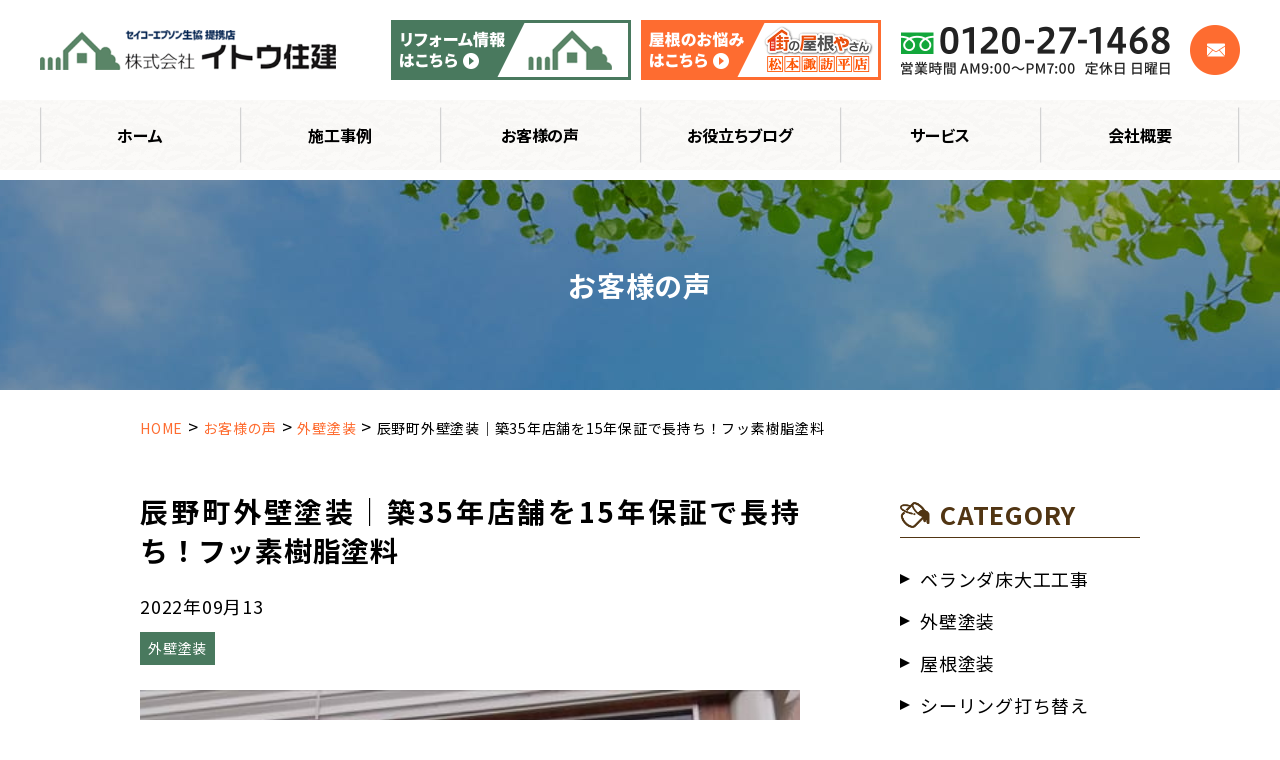

--- FILE ---
content_type: text/html; charset=UTF-8
request_url: https://ito-juken-gaiheki.com/voice/604/
body_size: 12565
content:
<!DOCTYPE html>
<html lang="ja">
  <head>
    <meta charset="utf-8"/>
    <meta name="viewport" content="width=device-width,initial-scale=1"/><script src="https://cdn.jsdelivr.net/npm/viewport-extra@1.0.4/dist/viewport-extra.min.js"></script>
    <script>
      var ua = navigator.userAgent
      var sp = (ua.indexOf('iPhone') > 0 || ua.indexOf('Android') > 0 && ua.indexOf('Mobile') > 0)
      var tab = (!sp && (ua.indexOf('iPad') > 0 || ua.indexOf('Android') > 0))
      new ViewportExtra(tab ? 1240 : 375)
    </script>
    <meta http-equiv="X-UA-Compatible" content="ie=edge"/>
    <meta name="format-detection" content="telephone=no"/>
        <!-- Google Tag Manager -->
    <script>(function(w,d,s,l,i){w[l]=w[l]||[];w[l].push({'gtm.start':
    new Date().getTime(),event:'gtm.js'});var f=d.getElementsByTagName(s)[0],
    j=d.createElement(s),dl=l!='dataLayer'?'&l='+l:'';j.async=true;j.src=
    'https://www.googletagmanager.com/gtm.js?id='+i+dl;f.parentNode.insertBefore(j,f);
    })(window,document,'script','dataLayer','GTM-W5CBTG9');</script>
    <!-- End Google Tag Manager -->
    <title>辰野町外壁塗装｜築35年店舗を15年保証で長持ち！フッ素樹脂塗料 | イトウ住建外壁塗装専門サイト</title>

		<!-- All in One SEO 4.2.5.1 - aioseo.com -->
		<meta name="description" content="築35年になる90坪の店舗です。経年劣化も加わり外壁全体が傷んでいる。毎冬に凍結しALCが爆裂する。根本を正し原因追及して欲しい。との相談。塗装は15年保証長持ちAGCコーテックフッ素樹脂塗装ルミステージに決定。" />
		<meta name="robots" content="max-image-preview:large" />
		<link rel="canonical" href="https://ito-juken-gaiheki.com/voice/604/" />
		<meta name="generator" content="All in One SEO (AIOSEO) 4.2.5.1 " />

		<!-- Global site tag (gtag.js) - Google Analytics -->
<script async src="https://www.googletagmanager.com/gtag/js?id=UA-241925364-1"></script>
<script>
  window.dataLayer = window.dataLayer || [];
  function gtag(){dataLayer.push(arguments);}
  gtag('js', new Date());

  gtag('config', 'UA-241925364-1');
</script>
		<meta property="og:locale" content="ja_JP" />
		<meta property="og:site_name" content="イトウ住建外壁塗装専門サイト | 長野県中南信エリアで外壁・屋根塗装ならお任せ！" />
		<meta property="og:type" content="article" />
		<meta property="og:title" content="辰野町外壁塗装｜築35年店舗を15年保証で長持ち！フッ素樹脂塗料 | イトウ住建外壁塗装専門サイト" />
		<meta property="og:description" content="築35年になる90坪の店舗です。経年劣化も加わり外壁全体が傷んでいる。毎冬に凍結しALCが爆裂する。根本を正し原因追及して欲しい。との相談。塗装は15年保証長持ちAGCコーテックフッ素樹脂塗装ルミステージに決定。" />
		<meta property="og:url" content="https://ito-juken-gaiheki.com/voice/604/" />
		<meta property="og:image" content="https://ito-juken-gaiheki.com/wp-content/uploads/2022/09/OGP.png" />
		<meta property="og:image:secure_url" content="https://ito-juken-gaiheki.com/wp-content/uploads/2022/09/OGP.png" />
		<meta property="og:image:width" content="1200" />
		<meta property="og:image:height" content="840" />
		<meta property="article:published_time" content="2022-09-13T05:18:20+00:00" />
		<meta property="article:modified_time" content="2022-09-13T05:18:20+00:00" />
		<meta name="twitter:card" content="summary_large_image" />
		<meta name="twitter:title" content="辰野町外壁塗装｜築35年店舗を15年保証で長持ち！フッ素樹脂塗料 | イトウ住建外壁塗装専門サイト" />
		<meta name="twitter:description" content="築35年になる90坪の店舗です。経年劣化も加わり外壁全体が傷んでいる。毎冬に凍結しALCが爆裂する。根本を正し原因追及して欲しい。との相談。塗装は15年保証長持ちAGCコーテックフッ素樹脂塗装ルミステージに決定。" />
		<meta name="twitter:image" content="https://ito-juken-gaiheki.com/wp-content/uploads/2022/09/OGP.png" />
		<script type="application/ld+json" class="aioseo-schema">
			{"@context":"https:\/\/schema.org","@graph":[{"@type":"BreadcrumbList","@id":"https:\/\/ito-juken-gaiheki.com\/voice\/604\/#breadcrumblist","itemListElement":[{"@type":"ListItem","@id":"https:\/\/ito-juken-gaiheki.com\/#listItem","position":1,"item":{"@type":"WebPage","@id":"https:\/\/ito-juken-gaiheki.com\/","name":"\u30db\u30fc\u30e0","description":"\u30a4\u30c8\u30a6\u4f4f\u5efa\u306e\u5916\u58c1\u30fb\u5c4b\u6839\u5857\u88c5\u5c02\u9580\u30b5\u30a4\u30c8\u3078\u3088\u3046\u3053\u305d\u3002\u9577\u91ce\u770c\u4e2d\u5357\u4fe1\u30a8\u30ea\u30a2\u3092\u4e2d\u5fc3\u306b\u3001\u5916\u58c1\u30fb\u5c4b\u6839\u5857\u88c5\u3092\u306f\u3058\u3081\u3001\u9632\u6c34\u5de5\u4e8b\u3001\u30b5\u30a4\u30c7\u30a3\u30f3\u30b0\u30fb\u30ab\u30d0\u30fc\u5de5\u6cd5\u306a\u3069\u5e83\u304f\u5bfe\u5fdc\u53ef\u80fd\u3067\u3059\u3002\u307e\u305f\u3001\u30ea\u30d5\u30a9\u30fc\u30e0\u306e\u7dcf\u5408\u7684\u306a\u30d7\u30ed\u96c6\u56e3\u3067\u3059\u306e\u3067\u3001\u5404\u5206\u91ce\u306e\u5c02\u9580\u30b9\u30bf\u30c3\u30d5\u304c\u304a\u5ba2\u69d8\u3054\u3068\u306e\u304a\u5bb6\u306e\u304a\u56f0\u308a\u3054\u3068\u3092\u89e3\u6c7a\u3044\u305f\u3057\u307e\u3059\u3002\u5bd2\u51b7\u5730\u306b\u3082\u30b9\u30d4\u30fc\u30c9\u5bfe\u5fdc\u3001\u30a2\u30d5\u30bf\u30fc\u30d5\u30a9\u30ed\u30fc\u3082\u4e07\u5168\u3067\u3059\u3002","url":"https:\/\/ito-juken-gaiheki.com\/"}}]},{"@type":"Organization","@id":"https:\/\/ito-juken-gaiheki.com\/#organization","name":"\u30a4\u30c8\u30a6\u4f4f\u5efa\u5916\u58c1\u5857\u88c5\u5c02\u9580\u30b5\u30a4\u30c8","url":"https:\/\/ito-juken-gaiheki.com\/"},{"@type":"WebSite","@id":"https:\/\/ito-juken-gaiheki.com\/#website","url":"https:\/\/ito-juken-gaiheki.com\/","name":"\u30a4\u30c8\u30a6\u4f4f\u5efa\u5916\u58c1\u5857\u88c5\u5c02\u9580\u30b5\u30a4\u30c8","description":"\u9577\u91ce\u770c\u4e2d\u5357\u4fe1\u30a8\u30ea\u30a2\u3067\u5916\u58c1\u30fb\u5c4b\u6839\u5857\u88c5\u306a\u3089\u304a\u4efb\u305b\uff01","inLanguage":"ja","publisher":{"@id":"https:\/\/ito-juken-gaiheki.com\/#organization"}},{"@type":"WebPage","@id":"https:\/\/ito-juken-gaiheki.com\/voice\/604\/#webpage","url":"https:\/\/ito-juken-gaiheki.com\/voice\/604\/","name":"\u8fb0\u91ce\u753a\u5916\u58c1\u5857\u88c5\uff5c\u7bc935\u5e74\u5e97\u8217\u309215\u5e74\u4fdd\u8a3c\u3067\u9577\u6301\u3061\uff01\u30d5\u30c3\u7d20\u6a39\u8102\u5857\u6599 | \u30a4\u30c8\u30a6\u4f4f\u5efa\u5916\u58c1\u5857\u88c5\u5c02\u9580\u30b5\u30a4\u30c8","description":"\u7bc935\u5e74\u306b\u306a\u308b90\u576a\u306e\u5e97\u8217\u3067\u3059\u3002\u7d4c\u5e74\u52a3\u5316\u3082\u52a0\u308f\u308a\u5916\u58c1\u5168\u4f53\u304c\u50b7\u3093\u3067\u3044\u308b\u3002\u6bce\u51ac\u306b\u51cd\u7d50\u3057ALC\u304c\u7206\u88c2\u3059\u308b\u3002\u6839\u672c\u3092\u6b63\u3057\u539f\u56e0\u8ffd\u53ca\u3057\u3066\u6b32\u3057\u3044\u3002\u3068\u306e\u76f8\u8ac7\u3002\u5857\u88c5\u306f15\u5e74\u4fdd\u8a3c\u9577\u6301\u3061AGC\u30b3\u30fc\u30c6\u30c3\u30af\u30d5\u30c3\u7d20\u6a39\u8102\u5857\u88c5\u30eb\u30df\u30b9\u30c6\u30fc\u30b8\u306b\u6c7a\u5b9a\u3002","inLanguage":"ja","isPartOf":{"@id":"https:\/\/ito-juken-gaiheki.com\/#website"},"breadcrumb":{"@id":"https:\/\/ito-juken-gaiheki.com\/voice\/604\/#breadcrumblist"},"author":"https:\/\/ito-juken-gaiheki.com\/author\/akahane\/#author","creator":"https:\/\/ito-juken-gaiheki.com\/author\/akahane\/#author","image":{"@type":"ImageObject","url":"https:\/\/ito-juken-gaiheki.com\/wp-content\/uploads\/2022\/09\/50365_R-1.jpg","@id":"https:\/\/ito-juken-gaiheki.com\/#mainImage","width":640,"height":311,"caption":"\u8fb0\u91ce\u753a\u5916\u58c1\u5857\u88c5"},"primaryImageOfPage":{"@id":"https:\/\/ito-juken-gaiheki.com\/voice\/604\/#mainImage"},"datePublished":"2022-09-13T05:18:20+09:00","dateModified":"2022-09-13T05:18:20+09:00"}]}
		</script>
		<!-- All in One SEO -->

<link rel='dns-prefetch' href='//ajaxzip3.github.io' />
<style id='wp-img-auto-sizes-contain-inline-css' type='text/css'>
img:is([sizes=auto i],[sizes^="auto," i]){contain-intrinsic-size:3000px 1500px}
/*# sourceURL=wp-img-auto-sizes-contain-inline-css */
</style>
<style id='wp-block-library-inline-css' type='text/css'>
:root{--wp-block-synced-color:#7a00df;--wp-block-synced-color--rgb:122,0,223;--wp-bound-block-color:var(--wp-block-synced-color);--wp-editor-canvas-background:#ddd;--wp-admin-theme-color:#007cba;--wp-admin-theme-color--rgb:0,124,186;--wp-admin-theme-color-darker-10:#006ba1;--wp-admin-theme-color-darker-10--rgb:0,107,160.5;--wp-admin-theme-color-darker-20:#005a87;--wp-admin-theme-color-darker-20--rgb:0,90,135;--wp-admin-border-width-focus:2px}@media (min-resolution:192dpi){:root{--wp-admin-border-width-focus:1.5px}}.wp-element-button{cursor:pointer}:root .has-very-light-gray-background-color{background-color:#eee}:root .has-very-dark-gray-background-color{background-color:#313131}:root .has-very-light-gray-color{color:#eee}:root .has-very-dark-gray-color{color:#313131}:root .has-vivid-green-cyan-to-vivid-cyan-blue-gradient-background{background:linear-gradient(135deg,#00d084,#0693e3)}:root .has-purple-crush-gradient-background{background:linear-gradient(135deg,#34e2e4,#4721fb 50%,#ab1dfe)}:root .has-hazy-dawn-gradient-background{background:linear-gradient(135deg,#faaca8,#dad0ec)}:root .has-subdued-olive-gradient-background{background:linear-gradient(135deg,#fafae1,#67a671)}:root .has-atomic-cream-gradient-background{background:linear-gradient(135deg,#fdd79a,#004a59)}:root .has-nightshade-gradient-background{background:linear-gradient(135deg,#330968,#31cdcf)}:root .has-midnight-gradient-background{background:linear-gradient(135deg,#020381,#2874fc)}:root{--wp--preset--font-size--normal:16px;--wp--preset--font-size--huge:42px}.has-regular-font-size{font-size:1em}.has-larger-font-size{font-size:2.625em}.has-normal-font-size{font-size:var(--wp--preset--font-size--normal)}.has-huge-font-size{font-size:var(--wp--preset--font-size--huge)}.has-text-align-center{text-align:center}.has-text-align-left{text-align:left}.has-text-align-right{text-align:right}.has-fit-text{white-space:nowrap!important}#end-resizable-editor-section{display:none}.aligncenter{clear:both}.items-justified-left{justify-content:flex-start}.items-justified-center{justify-content:center}.items-justified-right{justify-content:flex-end}.items-justified-space-between{justify-content:space-between}.screen-reader-text{border:0;clip-path:inset(50%);height:1px;margin:-1px;overflow:hidden;padding:0;position:absolute;width:1px;word-wrap:normal!important}.screen-reader-text:focus{background-color:#ddd;clip-path:none;color:#444;display:block;font-size:1em;height:auto;left:5px;line-height:normal;padding:15px 23px 14px;text-decoration:none;top:5px;width:auto;z-index:100000}html :where(.has-border-color){border-style:solid}html :where([style*=border-top-color]){border-top-style:solid}html :where([style*=border-right-color]){border-right-style:solid}html :where([style*=border-bottom-color]){border-bottom-style:solid}html :where([style*=border-left-color]){border-left-style:solid}html :where([style*=border-width]){border-style:solid}html :where([style*=border-top-width]){border-top-style:solid}html :where([style*=border-right-width]){border-right-style:solid}html :where([style*=border-bottom-width]){border-bottom-style:solid}html :where([style*=border-left-width]){border-left-style:solid}html :where(img[class*=wp-image-]){height:auto;max-width:100%}:where(figure){margin:0 0 1em}html :where(.is-position-sticky){--wp-admin--admin-bar--position-offset:var(--wp-admin--admin-bar--height,0px)}@media screen and (max-width:600px){html :where(.is-position-sticky){--wp-admin--admin-bar--position-offset:0px}}

/*# sourceURL=wp-block-library-inline-css */
</style><style id='global-styles-inline-css' type='text/css'>
:root{--wp--preset--aspect-ratio--square: 1;--wp--preset--aspect-ratio--4-3: 4/3;--wp--preset--aspect-ratio--3-4: 3/4;--wp--preset--aspect-ratio--3-2: 3/2;--wp--preset--aspect-ratio--2-3: 2/3;--wp--preset--aspect-ratio--16-9: 16/9;--wp--preset--aspect-ratio--9-16: 9/16;--wp--preset--color--black: #000000;--wp--preset--color--cyan-bluish-gray: #abb8c3;--wp--preset--color--white: #ffffff;--wp--preset--color--pale-pink: #f78da7;--wp--preset--color--vivid-red: #cf2e2e;--wp--preset--color--luminous-vivid-orange: #ff6900;--wp--preset--color--luminous-vivid-amber: #fcb900;--wp--preset--color--light-green-cyan: #7bdcb5;--wp--preset--color--vivid-green-cyan: #00d084;--wp--preset--color--pale-cyan-blue: #8ed1fc;--wp--preset--color--vivid-cyan-blue: #0693e3;--wp--preset--color--vivid-purple: #9b51e0;--wp--preset--gradient--vivid-cyan-blue-to-vivid-purple: linear-gradient(135deg,rgb(6,147,227) 0%,rgb(155,81,224) 100%);--wp--preset--gradient--light-green-cyan-to-vivid-green-cyan: linear-gradient(135deg,rgb(122,220,180) 0%,rgb(0,208,130) 100%);--wp--preset--gradient--luminous-vivid-amber-to-luminous-vivid-orange: linear-gradient(135deg,rgb(252,185,0) 0%,rgb(255,105,0) 100%);--wp--preset--gradient--luminous-vivid-orange-to-vivid-red: linear-gradient(135deg,rgb(255,105,0) 0%,rgb(207,46,46) 100%);--wp--preset--gradient--very-light-gray-to-cyan-bluish-gray: linear-gradient(135deg,rgb(238,238,238) 0%,rgb(169,184,195) 100%);--wp--preset--gradient--cool-to-warm-spectrum: linear-gradient(135deg,rgb(74,234,220) 0%,rgb(151,120,209) 20%,rgb(207,42,186) 40%,rgb(238,44,130) 60%,rgb(251,105,98) 80%,rgb(254,248,76) 100%);--wp--preset--gradient--blush-light-purple: linear-gradient(135deg,rgb(255,206,236) 0%,rgb(152,150,240) 100%);--wp--preset--gradient--blush-bordeaux: linear-gradient(135deg,rgb(254,205,165) 0%,rgb(254,45,45) 50%,rgb(107,0,62) 100%);--wp--preset--gradient--luminous-dusk: linear-gradient(135deg,rgb(255,203,112) 0%,rgb(199,81,192) 50%,rgb(65,88,208) 100%);--wp--preset--gradient--pale-ocean: linear-gradient(135deg,rgb(255,245,203) 0%,rgb(182,227,212) 50%,rgb(51,167,181) 100%);--wp--preset--gradient--electric-grass: linear-gradient(135deg,rgb(202,248,128) 0%,rgb(113,206,126) 100%);--wp--preset--gradient--midnight: linear-gradient(135deg,rgb(2,3,129) 0%,rgb(40,116,252) 100%);--wp--preset--font-size--small: 13px;--wp--preset--font-size--medium: 20px;--wp--preset--font-size--large: 36px;--wp--preset--font-size--x-large: 42px;--wp--preset--spacing--20: 0.44rem;--wp--preset--spacing--30: 0.67rem;--wp--preset--spacing--40: 1rem;--wp--preset--spacing--50: 1.5rem;--wp--preset--spacing--60: 2.25rem;--wp--preset--spacing--70: 3.38rem;--wp--preset--spacing--80: 5.06rem;--wp--preset--shadow--natural: 6px 6px 9px rgba(0, 0, 0, 0.2);--wp--preset--shadow--deep: 12px 12px 50px rgba(0, 0, 0, 0.4);--wp--preset--shadow--sharp: 6px 6px 0px rgba(0, 0, 0, 0.2);--wp--preset--shadow--outlined: 6px 6px 0px -3px rgb(255, 255, 255), 6px 6px rgb(0, 0, 0);--wp--preset--shadow--crisp: 6px 6px 0px rgb(0, 0, 0);}:where(.is-layout-flex){gap: 0.5em;}:where(.is-layout-grid){gap: 0.5em;}body .is-layout-flex{display: flex;}.is-layout-flex{flex-wrap: wrap;align-items: center;}.is-layout-flex > :is(*, div){margin: 0;}body .is-layout-grid{display: grid;}.is-layout-grid > :is(*, div){margin: 0;}:where(.wp-block-columns.is-layout-flex){gap: 2em;}:where(.wp-block-columns.is-layout-grid){gap: 2em;}:where(.wp-block-post-template.is-layout-flex){gap: 1.25em;}:where(.wp-block-post-template.is-layout-grid){gap: 1.25em;}.has-black-color{color: var(--wp--preset--color--black) !important;}.has-cyan-bluish-gray-color{color: var(--wp--preset--color--cyan-bluish-gray) !important;}.has-white-color{color: var(--wp--preset--color--white) !important;}.has-pale-pink-color{color: var(--wp--preset--color--pale-pink) !important;}.has-vivid-red-color{color: var(--wp--preset--color--vivid-red) !important;}.has-luminous-vivid-orange-color{color: var(--wp--preset--color--luminous-vivid-orange) !important;}.has-luminous-vivid-amber-color{color: var(--wp--preset--color--luminous-vivid-amber) !important;}.has-light-green-cyan-color{color: var(--wp--preset--color--light-green-cyan) !important;}.has-vivid-green-cyan-color{color: var(--wp--preset--color--vivid-green-cyan) !important;}.has-pale-cyan-blue-color{color: var(--wp--preset--color--pale-cyan-blue) !important;}.has-vivid-cyan-blue-color{color: var(--wp--preset--color--vivid-cyan-blue) !important;}.has-vivid-purple-color{color: var(--wp--preset--color--vivid-purple) !important;}.has-black-background-color{background-color: var(--wp--preset--color--black) !important;}.has-cyan-bluish-gray-background-color{background-color: var(--wp--preset--color--cyan-bluish-gray) !important;}.has-white-background-color{background-color: var(--wp--preset--color--white) !important;}.has-pale-pink-background-color{background-color: var(--wp--preset--color--pale-pink) !important;}.has-vivid-red-background-color{background-color: var(--wp--preset--color--vivid-red) !important;}.has-luminous-vivid-orange-background-color{background-color: var(--wp--preset--color--luminous-vivid-orange) !important;}.has-luminous-vivid-amber-background-color{background-color: var(--wp--preset--color--luminous-vivid-amber) !important;}.has-light-green-cyan-background-color{background-color: var(--wp--preset--color--light-green-cyan) !important;}.has-vivid-green-cyan-background-color{background-color: var(--wp--preset--color--vivid-green-cyan) !important;}.has-pale-cyan-blue-background-color{background-color: var(--wp--preset--color--pale-cyan-blue) !important;}.has-vivid-cyan-blue-background-color{background-color: var(--wp--preset--color--vivid-cyan-blue) !important;}.has-vivid-purple-background-color{background-color: var(--wp--preset--color--vivid-purple) !important;}.has-black-border-color{border-color: var(--wp--preset--color--black) !important;}.has-cyan-bluish-gray-border-color{border-color: var(--wp--preset--color--cyan-bluish-gray) !important;}.has-white-border-color{border-color: var(--wp--preset--color--white) !important;}.has-pale-pink-border-color{border-color: var(--wp--preset--color--pale-pink) !important;}.has-vivid-red-border-color{border-color: var(--wp--preset--color--vivid-red) !important;}.has-luminous-vivid-orange-border-color{border-color: var(--wp--preset--color--luminous-vivid-orange) !important;}.has-luminous-vivid-amber-border-color{border-color: var(--wp--preset--color--luminous-vivid-amber) !important;}.has-light-green-cyan-border-color{border-color: var(--wp--preset--color--light-green-cyan) !important;}.has-vivid-green-cyan-border-color{border-color: var(--wp--preset--color--vivid-green-cyan) !important;}.has-pale-cyan-blue-border-color{border-color: var(--wp--preset--color--pale-cyan-blue) !important;}.has-vivid-cyan-blue-border-color{border-color: var(--wp--preset--color--vivid-cyan-blue) !important;}.has-vivid-purple-border-color{border-color: var(--wp--preset--color--vivid-purple) !important;}.has-vivid-cyan-blue-to-vivid-purple-gradient-background{background: var(--wp--preset--gradient--vivid-cyan-blue-to-vivid-purple) !important;}.has-light-green-cyan-to-vivid-green-cyan-gradient-background{background: var(--wp--preset--gradient--light-green-cyan-to-vivid-green-cyan) !important;}.has-luminous-vivid-amber-to-luminous-vivid-orange-gradient-background{background: var(--wp--preset--gradient--luminous-vivid-amber-to-luminous-vivid-orange) !important;}.has-luminous-vivid-orange-to-vivid-red-gradient-background{background: var(--wp--preset--gradient--luminous-vivid-orange-to-vivid-red) !important;}.has-very-light-gray-to-cyan-bluish-gray-gradient-background{background: var(--wp--preset--gradient--very-light-gray-to-cyan-bluish-gray) !important;}.has-cool-to-warm-spectrum-gradient-background{background: var(--wp--preset--gradient--cool-to-warm-spectrum) !important;}.has-blush-light-purple-gradient-background{background: var(--wp--preset--gradient--blush-light-purple) !important;}.has-blush-bordeaux-gradient-background{background: var(--wp--preset--gradient--blush-bordeaux) !important;}.has-luminous-dusk-gradient-background{background: var(--wp--preset--gradient--luminous-dusk) !important;}.has-pale-ocean-gradient-background{background: var(--wp--preset--gradient--pale-ocean) !important;}.has-electric-grass-gradient-background{background: var(--wp--preset--gradient--electric-grass) !important;}.has-midnight-gradient-background{background: var(--wp--preset--gradient--midnight) !important;}.has-small-font-size{font-size: var(--wp--preset--font-size--small) !important;}.has-medium-font-size{font-size: var(--wp--preset--font-size--medium) !important;}.has-large-font-size{font-size: var(--wp--preset--font-size--large) !important;}.has-x-large-font-size{font-size: var(--wp--preset--font-size--x-large) !important;}
/*# sourceURL=global-styles-inline-css */
</style>

<style id='classic-theme-styles-inline-css' type='text/css'>
/*! This file is auto-generated */
.wp-block-button__link{color:#fff;background-color:#32373c;border-radius:9999px;box-shadow:none;text-decoration:none;padding:calc(.667em + 2px) calc(1.333em + 2px);font-size:1.125em}.wp-block-file__button{background:#32373c;color:#fff;text-decoration:none}
/*# sourceURL=/wp-includes/css/classic-themes.min.css */
</style>
<link rel='stylesheet' id='contact-form-7-css' href='https://ito-juken-gaiheki.com/wp-content/plugins/contact-form-7/includes/css/styles.css?ver=5.6.3' type='text/css' media='all' />
<link rel='stylesheet' id='main-css' href='https://ito-juken-gaiheki.com/wp-content/themes/ito-juken-gaiheki/assets/css/main.css?ver=20200313' type='text/css' media='all' />
<link rel='stylesheet' id='utility-css' href='https://ito-juken-gaiheki.com/wp-content/themes/ito-juken-gaiheki/assets/css/utility.css?ver=20200313' type='text/css' media='all' />
<script type="text/javascript" src="https://ajaxzip3.github.io/ajaxzip3.js?ver=0.51" id="ajaxzip3-js"></script>
<script type="text/javascript" defer src="https://ito-juken-gaiheki.com/wp-content/themes/ito-juken-gaiheki/assets/js/main.js?ver=20200313" id="theme-script-js"></script>
<link rel='shortlink' href='https://ito-juken-gaiheki.com/?p=604' />
<link rel="icon" href="https://ito-juken-gaiheki.com/wp-content/uploads/2022/09/cropped-favicon-32x32.png" sizes="32x32" />
<link rel="icon" href="https://ito-juken-gaiheki.com/wp-content/uploads/2022/09/cropped-favicon-192x192.png" sizes="192x192" />
<link rel="apple-touch-icon" href="https://ito-juken-gaiheki.com/wp-content/uploads/2022/09/cropped-favicon-180x180.png" />
<meta name="msapplication-TileImage" content="https://ito-juken-gaiheki.com/wp-content/uploads/2022/09/cropped-favicon-270x270.png" />
  </head>
    <body class="wp-singular voice-template-default single single-voice postid-604 wp-theme-ito-juken-gaiheki chrome"  id="%e8%be%b0%e9%87%8e%e7%94%ba%e5%a4%96%e5%a3%81%e5%a1%97%e8%a3%85%ef%bd%9c%e7%af%8935%e5%b9%b4%e5%ba%97%e8%88%97%e3%82%9215%e5%b9%b4%e4%bf%9d%e8%a8%bc%e3%81%a7%e9%95%b7%e6%8c%81%e3%81%a1%ef%bc%81" >
    <!-- Google Tag Manager (noscript) -->
    <noscript><iframe src="https://www.googletagmanager.com/ns.html?id=GTM-W5CBTG9"
    height="0" width="0" style="display:none;visibility:hidden"></iframe></noscript>
    <!-- End Google Tag Manager (noscript) -->
    <div class="Wrap">
      <header class="Header">
        <div class="Header__inner">
          <h1 class="Header__ttl"><a href="https://ito-juken-gaiheki.com/"><img src="https://ito-juken-gaiheki.com/wp-content/themes/ito-juken-gaiheki/assets/images/common/logo.png" alt="株式会社イトウ住建"/></a></h1>
          <div class="Header__pc">
            <div class="Header__bnrs">
              <div class="bnr"><a href="http://www.ito-juken.com/" target="_blank"><img src="https://ito-juken-gaiheki.com/wp-content/themes/ito-juken-gaiheki/assets/images/common/header_bnr01.png" alt="リフォーム情報はこちら"/></a></div>
              <div class="bnr"><a href="https://machiyane-matsumoto.com/" target="_blank"><img src="https://ito-juken-gaiheki.com/wp-content/themes/ito-juken-gaiheki/assets/images/common/header_bnr02.png" alt="屋根のお悩みはこちら"/></a></div>
            </div>
            <div class="Header__tel"><img src="https://ito-juken-gaiheki.com/wp-content/themes/ito-juken-gaiheki/assets/images/common/header_freedial.png" alt="0120-27-1468 営業時間 AM9:00～PM7:00   定休日 日曜日"/></div>
            <div class="Header__mail"><a href="https://ito-juken-gaiheki.com/contact"><img src="https://ito-juken-gaiheki.com/wp-content/themes/ito-juken-gaiheki/assets/images/common/header_mail.png" alt="お問い合わせはこちら"/></a></div>
          </div>
          <div class="Header__btns">
            <div class="openbtn__site sp">
              <p>関連<br/>サイト</p>
            </div>
            <nav class="sp" id="site">
              <div id="site-list">
                <!-- ナビの数が増えた場合縦スクロールするためのdiv※不要なら削除-->
                <ul class="list__main">
                  <li><a class="arrow" href="http://www.ito-juken.com/" target="_blank">イトウ住建ホームページ</a></li>
                  <li><a class="arrow" href="https://machiyane-matsumoto.com/" target="_blank">街の屋根やさん松本諏訪平店</a></li>
                </ul>
              </div>
            </nav>
            <div class="openbtn__nav sp"><span></span><span></span><span></span></div>
            <nav class="sp" id="g-nav">
              <div id="g-nav-list">
                <!-- ナビの数が増えた場合縦スクロールするためのdiv※不要なら削除-->
                <ul class="list__main">
                  <li><a class="arrow" href="https://ito-juken-gaiheki.com/">ホーム</a></li>


                  <li class="has-child"><a class="arrow" href="https://ito-juken-gaiheki.com/works">施工事例</a>
                    <ul class="list__sub">
                      <li class="child"><a class="arrow" href="https://ito-juken-gaiheki.com/works_category/%e9%9b%a8%e6%bc%8f%e3%82%8a%e5%b7%a5%e4%ba%8b/">雨漏り工事</a></li><li class="child"><a class="arrow" href="https://ito-juken-gaiheki.com/works_category/%e6%a8%b9%e8%84%82%e3%82%b5%e3%82%a4%e3%83%87%e3%82%a3%e3%83%b3%e3%82%b0%e3%82%ab%e3%83%90%e3%83%bc%e5%b7%a5%e6%b3%95/">樹脂サイディングカバー工法</a></li><li class="child"><a class="arrow" href="https://ito-juken-gaiheki.com/works_category/%e8%a3%9c%e4%bf%ae%e5%b7%a5%e4%ba%8b/">補修工事</a></li><li class="child"><a class="arrow" href="https://ito-juken-gaiheki.com/works_category/gaiheki/">外壁塗装</a></li><li class="child"><a class="arrow" href="https://ito-juken-gaiheki.com/works_category/yane/">屋根塗装</a></li><li class="child"><a class="arrow" href="https://ito-juken-gaiheki.com/works_category/cover/">金属サイディングカバー工法</a></li><li class="child"><a class="arrow" href="https://ito-juken-gaiheki.com/works_category/waterproof/">防水工事</a></li><li class="child"><a class="arrow" href="https://ito-juken-gaiheki.com/works_category/wood/">木部塗装</a></li><li class="child"><a class="arrow" href="https://ito-juken-gaiheki.com/works_category/sealing/">シーリング打ち替え</a></li><li class="child"><a class="arrow" href="https://ito-juken-gaiheki.com/works_category/amadoi/">雨樋交換</a></li><li class="child"><a class="arrow" href="https://ito-juken-gaiheki.com/works_category/outerwall/">破風軒天塗装</a></li><li class="child"><a class="arrow" href="https://ito-juken-gaiheki.com/works_category/others/">その他</a></li>                   </ul>
                  </li>
                  <li><a class="arrow" href="https://ito-juken-gaiheki.com/voice">お客様の声</a></li>
                  <li><a class="arrow" href="https://ito-juken-gaiheki.com/blog">お役立ちブログ</a></li>
                  <li class="has-child"><a class="arrow" href="#">サービス</a>
                    <ul class="list__sub">
                      <li class="child"><a class="arrow" href="https://ito-juken-gaiheki.com/plan">塗装プラン</a></li>
                      <li class="child"><a class="arrow" href="https://ito-juken-gaiheki.com/recommend">オススメ塗料</a></li>
                      <li class="child"><a class="arrow" href="https://ito-juken-gaiheki.com/warranty">万全の保証とアフターサービス</a></li>
                    </ul>
                  </li>
                  <li class="has-child"><a class="arrow" href="#">会社紹介</a>
                    <ul class="list__sub">
                      <li class="child"><a class="arrow" href="https://ito-juken-gaiheki.com/about">会社概要</a></li>
                      <li class="child"><a class="arrow" href="https://ito-juken-gaiheki.com/flow">お問い合わせ〜施工の流れ</a></li>
                      <li class="child"><a class="arrow" href="https://ito-juken-gaiheki.com/faq">よくあるご質問</a></li>
                      <li class="child"><a class="arrow" href="https://ito-juken-gaiheki.com/reason">選ばれる理由       </a></li>
                      <li class="child"><a class="arrow" href="https://ito-juken-gaiheki.com/promise">9つのお約束            </a></li>
                    </ul>
                  </li>
                </ul>
                <div class="contact">
                  <div class="container">
                    <div class="tel"><a href="tel:0120271468"><img src="https://ito-juken-gaiheki.com/wp-content/themes/ito-juken-gaiheki/assets/images/common/nav_tel_sp.png" alt="お電話・メールでお気軽にお問い合わせください! 0120-27-1468 受付時間／AM9:00～PM7:00　定休日／日曜日"/></a></div>
                    <div class="mail"><a class="Btn Btn--mail" href="https://ito-juken-gaiheki.com/contact">メールでのお問い合わせ</a></div>
                  </div>
                </div>
              </div>
            </nav>
          </div>
        </div>
        <nav class="Nav pc">
          <div class="container">
            <ul class="lists">
              <li><a href="https://ito-juken-gaiheki.com/">ホーム</a></li>


              <li class="has-child"><a href="https://ito-juken-gaiheki.com/works">施工事例</a>
                <ul class="lists__child">
                  <li class="child"><a href="https://ito-juken-gaiheki.com/works_category/%e9%9b%a8%e6%bc%8f%e3%82%8a%e5%b7%a5%e4%ba%8b/">雨漏り工事</a></li><li class="child"><a href="https://ito-juken-gaiheki.com/works_category/%e6%a8%b9%e8%84%82%e3%82%b5%e3%82%a4%e3%83%87%e3%82%a3%e3%83%b3%e3%82%b0%e3%82%ab%e3%83%90%e3%83%bc%e5%b7%a5%e6%b3%95/">樹脂サイディングカバー工法</a></li><li class="child"><a href="https://ito-juken-gaiheki.com/works_category/%e8%a3%9c%e4%bf%ae%e5%b7%a5%e4%ba%8b/">補修工事</a></li><li class="child"><a href="https://ito-juken-gaiheki.com/works_category/gaiheki/">外壁塗装</a></li><li class="child"><a href="https://ito-juken-gaiheki.com/works_category/yane/">屋根塗装</a></li><li class="child"><a href="https://ito-juken-gaiheki.com/works_category/cover/">金属サイディングカバー工法</a></li><li class="child"><a href="https://ito-juken-gaiheki.com/works_category/waterproof/">防水工事</a></li><li class="child"><a href="https://ito-juken-gaiheki.com/works_category/wood/">木部塗装</a></li><li class="child"><a href="https://ito-juken-gaiheki.com/works_category/sealing/">シーリング打ち替え</a></li><li class="child"><a href="https://ito-juken-gaiheki.com/works_category/amadoi/">雨樋交換</a></li><li class="child"><a href="https://ito-juken-gaiheki.com/works_category/outerwall/">破風軒天塗装</a></li><li class="child"><a href="https://ito-juken-gaiheki.com/works_category/others/">その他</a></li>                </ul>
              </li>
              <li class="has-child"><a href="https://ito-juken-gaiheki.com/voice">お客様の声</a>
                <ul class="lists__child">
                  <li class="child"><a href="https://ito-juken-gaiheki.com/voice_category/%e3%83%99%e3%83%a9%e3%83%b3%e3%83%80%e5%ba%8a%e5%a4%a7%e5%b7%a5%e5%b7%a5%e4%ba%8b/">ベランダ床大工工事</a></li><li class="child"><a href="https://ito-juken-gaiheki.com/voice_category/gaiheki/">外壁塗装</a></li><li class="child"><a href="https://ito-juken-gaiheki.com/voice_category/yane/">屋根塗装</a></li><li class="child"><a href="https://ito-juken-gaiheki.com/voice_category/sealing/">シーリング打ち替え</a></li><li class="child"><a href="https://ito-juken-gaiheki.com/voice_category/others/">その他</a></li><li class="child"><a href="https://ito-juken-gaiheki.com/voice_category/wood/">木部塗装</a></li><li class="child"><a href="https://ito-juken-gaiheki.com/voice_category/outerwall/">破風軒天塗装</a></li><li class="child"><a href="https://ito-juken-gaiheki.com/voice_category/cover/">金属サイディングカバー工法</a></li><li class="child"><a href="https://ito-juken-gaiheki.com/voice_category/waterproof/">防水工事</a></li><li class="child"><a href="https://ito-juken-gaiheki.com/voice_category/%e5%b1%8b%e6%a0%b9%e3%82%ab%e3%83%90%e3%83%bc%e5%b7%a5%e6%b3%95/">屋根カバー工法</a></li>                </ul>
              </li>
              <li class="has-child"><a href="https://ito-juken-gaiheki.com/blog">お役立ちブログ</a>
                <ul class="lists__child">
                  <li class="child"><a href="https://ito-juken-gaiheki.com/category/gaiheki/">外壁塗装</a></li><li class="child"><a href="https://ito-juken-gaiheki.com/category/yane/">屋根塗装</a></li><li class="child"><a href="https://ito-juken-gaiheki.com/category/cover/">金属サイディングカバー工法</a></li><li class="child"><a href="https://ito-juken-gaiheki.com/category/%e5%a4%96%e5%a3%81%e5%b7%a5%e4%ba%8b/">外壁工事</a></li><li class="child"><a href="https://ito-juken-gaiheki.com/category/sealing/">シーリング打ち替え</a></li><li class="child"><a href="https://ito-juken-gaiheki.com/category/wood/">木部塗装</a></li><li class="child"><a href="https://ito-juken-gaiheki.com/category/outerwall/">破風軒天塗装</a></li><li class="child"><a href="https://ito-juken-gaiheki.com/category/waterproof/">防水工事</a></li><li class="child"><a href="https://ito-juken-gaiheki.com/category/%e9%9b%a8%e6%bc%8f%e3%82%8a%e5%b7%a5%e4%ba%8b/">雨漏り工事</a></li><li class="child"><a href="https://ito-juken-gaiheki.com/category/%e8%a3%9c%e4%bf%ae%e5%b7%a5%e4%ba%8b/">補修工事</a></li><li class="child"><a href="https://ito-juken-gaiheki.com/category/%e5%a4%96%e6%a7%8b%e5%b7%a5%e4%ba%8b/">外構工事</a></li><li class="child"><a href="https://ito-juken-gaiheki.com/category/%e7%8f%be%e5%9c%b0%e8%aa%bf%e6%9f%bb/">現地調査</a></li><li class="child"><a href="https://ito-juken-gaiheki.com/category/useful/">お役立ち情報</a></li><li class="child"><a href="https://ito-juken-gaiheki.com/category/others/">その他</a></li>                </ul>
              </li>
              <li class="has-child"><a href="#">サービス</a>
                <ul class="lists__child">
                  <li class="child"><a href="https://ito-juken-gaiheki.com/plan">塗装プラン</a></li>
                  <li class="child"><a href="https://ito-juken-gaiheki.com/recommend">オススメ塗料</a></li>
                  <li class="child"><a href="https://ito-juken-gaiheki.com/warranty">万全の保証とアフターサービス</a></li>
                </ul>
              </li>
              <li class="has-child"><a href="https://ito-juken-gaiheki.com/about">会社概要</a>
                <ul class="lists__child">
                  <li class="child"><a href="https://ito-juken-gaiheki.com/flow">お問い合わせ〜施工の流れ</a></li>
                  <li class="child"><a href="https://ito-juken-gaiheki.com/faq">よくあるご質問</a></li>
                  <li class="child"><a href="https://ito-juken-gaiheki.com/reason">選ばれる理由</a></li>
                  <li class="child"><a href="https://ito-juken-gaiheki.com/promise">9つのお約束</a></li>
                </ul>
              </li>
            </ul>
          </div>
        </nav>
      </header>
        <main>
    <div class="Head">
      <h1 class="Head__ttl">お客様の声</h1>
    </div>
    <div class="Contents">
      <div class="container">
        <div class="bc">
          <!-- Breadcrumb NavXT 7.1.0 -->
<span property="itemListElement" typeof="ListItem"><a property="item" typeof="WebPage" title="Go to イトウ住建外壁塗装専門サイト." href="https://ito-juken-gaiheki.com" class="home" ><span property="name">HOME</span></a><meta property="position" content="1"></span> &gt; <span property="itemListElement" typeof="ListItem"><a property="item" typeof="WebPage" title="Go to お客様の声." href="https://ito-juken-gaiheki.com/voice/" class="archive post-voice-archive" ><span property="name">お客様の声</span></a><meta property="position" content="2"></span> &gt; <span property="itemListElement" typeof="ListItem"><a property="item" typeof="WebPage" title="Go to the 外壁塗装 お客様の声カテゴリー archives." href="https://ito-juken-gaiheki.com/voice_category/gaiheki/" class="taxonomy voice_category" ><span property="name">外壁塗装</span></a><meta property="position" content="3"></span> &gt; <span property="itemListElement" typeof="ListItem"><span property="name" class="post post-voice current-item">辰野町外壁塗装｜築35年店舗を15年保証で長持ち！フッ素樹脂塗料</span><meta property="url" content="https://ito-juken-gaiheki.com/voice/604/"><meta property="position" content="4"></span>        </div>
        <div class="Contents__inner">





                              <article class="Article">
            <h1 class="ttl">辰野町外壁塗装｜築35年店舗を15年保証で長持ち！フッ素樹脂塗料</h1>
            <time class="date" datetime="2022-09-13">2022年09月13</time>

              <ul class="cat"><li>外壁塗装</li></ul>

            <div class="contents">


              <div class="img">
                <!-- if文による条件分岐 アイキャッチが有る時-->
                  <img width="640" height="311" src="https://ito-juken-gaiheki.com/wp-content/uploads/2022/09/50365_R-1.jpg" class="attachment-post-thumbnail size-post-thumbnail wp-post-image" alt="辰野町外壁塗装" decoding="async" fetchpriority="high" srcset="https://ito-juken-gaiheki.com/wp-content/uploads/2022/09/50365_R-1.jpg 640w, https://ito-juken-gaiheki.com/wp-content/uploads/2022/09/50365_R-1-300x146.jpg 300w" sizes="(max-width: 640px) 100vw, 640px" />                                </div>


              <div class="block before">
                <h2 class="ttl">初回訪問時について</h2>
                                <div class="paper">
                                    <img src="https://ito-juken-gaiheki.com/wp-content/uploads/2022/09/EPSON047_R.jpg" alt="施工前アンケート">
                </div>
                                                <dl class="lists">
                  <dt>リフォームを検討したきっかけは何ですか？どんなことで悩まれていましたか？</dt>
                  <dd><p>外壁塗装</p>
</dd>
                </dl>
                                                <dl class="lists">
                  <dt>弊社をどのように探しましたか？</dt>
                  <dd><p>インターネット</p>
</dd>
                </dl>
                                                <dl class="lists">
                  <dt>弊社を知りすぐにお問い合わせ頂けましたか？もし悩まれたとしたらどんなことがご不安でしたか？</dt>
                  <dd><p>いろいろな塗装屋さんがいて、<br />
何処に頼んでよいのかなやんだ。</p>
</dd>
                </dl>
                                                <dl class="lists">
                  <dt>何が決め手となり弊社にお問い合わせ頂きましたか？</dt>
                  <dd><p>スピードが早かった。<br />
見に来てくれた感じと見積もり。</p>
</dd>
                </dl>
                                                <dl class="lists">
                  <dt>実際に弊社担当者がお伺いしていかがでしたか？</dt>
                  <dd><p>よかったですよ。</p>
</dd>
                </dl>
                              </div>


              <div class="block after">
                <h2 class="ttl">工事完了後について</h2>
                                <div class="paper">
                                    <img src="https://ito-juken-gaiheki.com/wp-content/uploads/2022/09/EPSON048_R.jpg" alt="施工後アンケート">
                </div>
                                                <dl class="lists">
                  <dt>当初、リフォームを依頼する会社にどんなことを期待されていましたか？</dt>
                  <dd><p>価格と信頼</p>
</dd>
                </dl>
                                                <dl class="lists">
                  <dt>弊社にご依頼いただく際に他社と比較しましたか？した方はどこの会社と比較しましたか？</dt>
                  <dd><p>しました。<br />
5社くらい。</p>
</dd>
                </dl>
                                                <dl class="lists">
                  <dt>弊社に工事をご依頼いただいた決め手は何ですか？</dt>
                  <dd><p>スピードと社長さんのお話し。</p>
</dd>
                </dl>
                                                <dl class="lists">
                  <dt>工事が終わってみていかがですか？良かった事・嬉しかったことを忌憚なく頂戴出来ましたら幸いです</dt>
                  <dd><p>良かった。<br />
きれいになりました。</p>
</dd>
                </dl>
                                                <dl class="lists">
                  <dt>弊社を他の方に紹介するとしたらなんと紹介しますか？</dt>
                  <dd><p>社長さんのお話を聞いていただければよくわかると思います。良さが。</p>
</dd>
                </dl>
                                                <div class="img">
                                    <img src="https://ito-juken-gaiheki.com/wp-content/uploads/2022/09/47839_R.jpg" alt="辰野町外壁塗装">
                </div>
                              </div>
            </div>


            <!-- 前後ページのリンク -->
            <div class="arrow"> <!-- 前後ページのリンク。カスタムタクソノミーのシングルページにおいては、引数「in_same_cat」をtrueにすると動かないので注意（リンク自体表示されない）。 -->
              <span class="arrow__prev"><a href="https://ito-juken-gaiheki.com/voice/599/" rel="prev">前の記事を見る</a></span>
              <span class="arrow__next"><a href="https://ito-juken-gaiheki.com/voice/609/" rel="next">次の記事を見る</a></span>
            </div>
          </article>
                    






          <aside class="Side">
  <div class="Side__block cat">
    <h3 class="ttl">CATEGORY</h3>
    <ul class="lists">
      	<li class="cat-item cat-item-47"><a href="https://ito-juken-gaiheki.com/voice_category/%e3%83%99%e3%83%a9%e3%83%b3%e3%83%80%e5%ba%8a%e5%a4%a7%e5%b7%a5%e5%b7%a5%e4%ba%8b/">ベランダ床大工工事</a>
</li>
	<li class="cat-item cat-item-3"><a href="https://ito-juken-gaiheki.com/voice_category/gaiheki/">外壁塗装</a>
</li>
	<li class="cat-item cat-item-4"><a href="https://ito-juken-gaiheki.com/voice_category/yane/">屋根塗装</a>
</li>
	<li class="cat-item cat-item-14"><a href="https://ito-juken-gaiheki.com/voice_category/sealing/">シーリング打ち替え</a>
</li>
	<li class="cat-item cat-item-15"><a href="https://ito-juken-gaiheki.com/voice_category/others/">その他</a>
</li>
	<li class="cat-item cat-item-16"><a href="https://ito-juken-gaiheki.com/voice_category/wood/">木部塗装</a>
</li>
	<li class="cat-item cat-item-17"><a href="https://ito-juken-gaiheki.com/voice_category/outerwall/">破風軒天塗装</a>
</li>
	<li class="cat-item cat-item-18"><a href="https://ito-juken-gaiheki.com/voice_category/cover/">金属サイディングカバー工法</a>
</li>
	<li class="cat-item cat-item-19"><a href="https://ito-juken-gaiheki.com/voice_category/waterproof/">防水工事</a>
</li>
	<li class="cat-item cat-item-34"><a href="https://ito-juken-gaiheki.com/voice_category/%e5%b1%8b%e6%a0%b9%e3%82%ab%e3%83%90%e3%83%bc%e5%b7%a5%e6%b3%95/">屋根カバー工法</a>
</li>
    </ul>
  </div>
  <div class="Side__block arc">
    <h3 class="ttl">ARCHIVE</h3>
    <ul class="lists">
      	<li><a href='https://ito-juken-gaiheki.com/voice/date/2025/02/'>2025年2月</a></li>
	<li><a href='https://ito-juken-gaiheki.com/voice/date/2024/12/'>2024年12月</a></li>
	<li><a href='https://ito-juken-gaiheki.com/voice/date/2024/11/'>2024年11月</a></li>
	<li><a href='https://ito-juken-gaiheki.com/voice/date/2024/10/'>2024年10月</a></li>
	<li><a href='https://ito-juken-gaiheki.com/voice/date/2024/09/'>2024年9月</a></li>
	<li><a href='https://ito-juken-gaiheki.com/voice/date/2024/08/'>2024年8月</a></li>
	<li><a href='https://ito-juken-gaiheki.com/voice/date/2024/07/'>2024年7月</a></li>
	<li><a href='https://ito-juken-gaiheki.com/voice/date/2024/05/'>2024年5月</a></li>
	<li><a href='https://ito-juken-gaiheki.com/voice/date/2024/02/'>2024年2月</a></li>
	<li><a href='https://ito-juken-gaiheki.com/voice/date/2024/01/'>2024年1月</a></li>
	<li><a href='https://ito-juken-gaiheki.com/voice/date/2023/09/'>2023年9月</a></li>
	<li><a href='https://ito-juken-gaiheki.com/voice/date/2023/08/'>2023年8月</a></li>
	<li><a href='https://ito-juken-gaiheki.com/voice/date/2023/07/'>2023年7月</a></li>
	<li><a href='https://ito-juken-gaiheki.com/voice/date/2023/04/'>2023年4月</a></li>
	<li><a href='https://ito-juken-gaiheki.com/voice/date/2023/02/'>2023年2月</a></li>
	<li><a href='https://ito-juken-gaiheki.com/voice/date/2022/11/'>2022年11月</a></li>
	<li><a href='https://ito-juken-gaiheki.com/voice/date/2022/10/'>2022年10月</a></li>
	<li><a href='https://ito-juken-gaiheki.com/voice/date/2022/09/'>2022年9月</a></li>
    </ul>
  </div>
</aside>        </div>
      </div>
    </div>
  </main>
<section class="Contact">
        <div class="container">
          <div class="Contact__inner">
            <h2 class="Contact__ttl">
              <picture>
                <source media="(min-width:768px)" srcset="https://ito-juken-gaiheki.com/wp-content/themes/ito-juken-gaiheki/assets/images/common/footer_ttl_pc.png"/><img src="https://ito-juken-gaiheki.com/wp-content/themes/ito-juken-gaiheki/assets/images/common/footer_ttl.png" alt="お問い合わせはこちら"/>
              </picture>
            </h2><span class="fukidashi"><img src="https://ito-juken-gaiheki.com/wp-content/themes/ito-juken-gaiheki/assets/images/common/footer_fukidashi.png" alt="お気軽にお問い合わせください"/></span><span class="illust"><img src="https://ito-juken-gaiheki.com/wp-content/themes/ito-juken-gaiheki/assets/images/common/footer_illust.png" alt="イラスト"/></span>
            <div class="Contact__contact">
              <div class="head">
                <h3>住宅の外壁・屋根のことなら<br class="sp"/>私たちにお任せください！</h3>
              </div>
              <div class="body">
                <p class="txt">
                  <picture>
                    <source media="(min-width:768px)" srcset="https://ito-juken-gaiheki.com/wp-content/themes/ito-juken-gaiheki/assets/images/common/footer_contact_img_pc.png"/><img src="https://ito-juken-gaiheki.com/wp-content/themes/ito-juken-gaiheki/assets/images/common/footer_contact_img_sp.png" alt="ご相談 お見積り 診断 など無料で承ります！ ご不明点やご相談など塗装のことなら何でもお問い合わせください。"/>
                  </picture>
                </p>
                <div class="tel"><a href="tel:0120271468">
                    <picture>
                      <source media="(min-width:768px)" srcset="https://ito-juken-gaiheki.com/wp-content/themes/ito-juken-gaiheki/assets/images/common/footer_contact_tel_pc.png"/><img src="https://ito-juken-gaiheki.com/wp-content/themes/ito-juken-gaiheki/assets/images/common/footer_contact_tel_sp.png" alt="0120-27-1468 受付時間／AM9:00～PM7:00　定休日／日曜日"/>
                    </picture></a></div>
                <div class="mail"><a class="Btn Btn--mail" href="https://ito-juken-gaiheki.com/contact">メールでのお問い合わせ</a></div>
              </div>
            </div>
            <div class="Contact__shop">
              <p class="reserve">
                <picture>
                  <source media="(min-width:768px)" srcset="https://ito-juken-gaiheki.com/wp-content/themes/ito-juken-gaiheki/assets/images/common/reserve_bnr_pc.jpg"/><img src="https://ito-juken-gaiheki.com/wp-content/themes/ito-juken-gaiheki/assets/images/common/reserve_bnr_sp.jpg" alt=""/>
                </picture>
              </p>
              <h3 class="ttl">店舗一覧<span class="cat"><img src="https://ito-juken-gaiheki.com/wp-content/themes/ito-juken-gaiheki/assets/images/common/footer_cat.png" alt="遊びに来てね"/></span></h3>
              <div class="block__wrap">
                <div class="block">
                  <div class="inner">
                    <div class="img"><img src="https://ito-juken-gaiheki.com/wp-content/themes/ito-juken-gaiheki/assets/images/common/footer_img_shiojiri.jpg" alt="塩尻店"/></div>
                    <div class="notes">
                      <h4 class="subttl">塩尻店</h4>
                      <p class="txt">長野県塩尻市大門4番町6-5<br/>〈下大門交差点南〉<br/>営業時間／9:00～19:00<br/>休業日／日曜日<br/>店前駐車場あり</p>
                    </div>
                  </div>
                  <div class="inner inner--contact"><a class="number" href="tel:0120271468">0120-27-1468</a><a class="Btn" href="https://goo.gl/maps/5ypHNsupNfsE7QaF9" target="_blank">MAP</a></div>
                </div>
                <div class="block">
                  <div class="inner">
                    <div class="img"><img src="https://ito-juken-gaiheki.com/wp-content/themes/ito-juken-gaiheki/assets/images/common/footer_img_azumino.jpg" alt="松本・安曇野店"/></div>
                    <div class="notes">
                      <h4 class="subttl">松本・安曇野店</h4>
                      <p class="txt">長野県松本市梓川倭2395-6<br/>〈カインズホーム梓川店隣〉<br/>営業時間／9:00～19:00<br/>休業日／年中無休<br/>店前駐車場あり</p>
                    </div>
                  </div>
                  <div class="inner inner--contact"><a class="number" href="tel:0120281468">0120-28-1468</a><a class="Btn" href="https://goo.gl/maps/5ZMfcQ8GP6TDw3MT7" target="_blank">MAP</a></div>
                </div>
                <div class="block">
                  <div class="inner">
                    <div class="img"><img src="https://ito-juken-gaiheki.com/wp-content/themes/ito-juken-gaiheki/assets/images/common/footer_img_kayano.jpg" alt="茅野店"/></div>
                    <div class="notes">
                      <h4 class="subttl">茅野店</h4>
                      <p class="txt">長野県茅野市中大塩13-10<br/>〈中大塩交差点西〉<br/>営業時間／9:00～19:00（不在時あり）<br/>休業日／年中無休<br/>店前駐車場あり</p>
                    </div>
                  </div>
                  <div class="inner inner--contact"><a class="number" href="tel:0120271468">0120-27-1468<small>※塩尻店へ転送となります</small></a><a class="Btn" href="https://maps.app.goo.gl/kMxi7gCwtDt5zSMm9" target="_blank">MAP</a></div>
                </div>
              </div>
            </div>
            <div class="Contact__bnrs"><a class="bnr" href="https://ito-juken-gaiheki.com/about" target="_blank"><img src="https://ito-juken-gaiheki.com/wp-content/themes/ito-juken-gaiheki/assets/images/common/footer_bnr01.png" alt="会社概要 株式会社イトウ住建"/></a><a class="bnr" href="http://www.ito-juken.com/" target="_blank"><img src="https://ito-juken-gaiheki.com/wp-content/themes/ito-juken-gaiheki/assets/images/common/footer_bnr02.png" alt="リフォーム情報はこちら"/></a><a class="bnr" href="https://machiyane-matsumoto.com/" target="_blank"><img src="https://ito-juken-gaiheki.com/wp-content/themes/ito-juken-gaiheki/assets/images/common/footer_bnr03.png" alt="屋根のお悩みはこちら"/></a></div>
          </div>
        </div>
      </section>
      <div class="Fix">
        <div class="mail"><a href="https://ito-juken-gaiheki.com/contact"><img src="https://ito-juken-gaiheki.com/wp-content/themes/ito-juken-gaiheki/assets/images/common/fix_mail_pc.png" alt="メールでのお問い合わせ"/></a></div>
        <div class="top"><a href="#"><img src="https://ito-juken-gaiheki.com/wp-content/themes/ito-juken-gaiheki/assets/images/common/fix_top_pc.png" alt="TOP"/></a></div>
      </div>
      <div class="Fix--sp"><a class="tel" href="tel:0120271468"><img src="https://ito-juken-gaiheki.com/wp-content/themes/ito-juken-gaiheki/assets/images/common/fixed_tel_sp.png" alt="お電話でのお問い合わせ 0120-27-1468"/></a><a class="mail" href="https://ito-juken-gaiheki.com/contact"><img src="https://ito-juken-gaiheki.com/wp-content/themes/ito-juken-gaiheki/assets/images/common/fixed_mail_sp.png" alt="メール「でのお問い合わせ"/></a></div>
      <footer class="Footer">
        <div class="container">
          <div class="deco pc"><img src="https://ito-juken-gaiheki.com/wp-content/themes/ito-juken-gaiheki/assets/images/common/footer_rabbit.png" alt="株式会社イトウ住建 うさぎ"/></div>
          <div class="Footer__inner">
            <div class="Footer__head">
              <p class="Footer__logo"><img src="https://ito-juken-gaiheki.com/wp-content/themes/ito-juken-gaiheki/assets/images/common/logo_w.png" alt="株式会社イトウ住建"/></p>
              <div class="Footer__address__wrap">
                <dl class="Footer__address">
                  <dt>塩尻店</dt>
                  <dd>長野県塩尻市大門4番町6-5&nbsp;&nbsp;<br class="pc"/>TEL.0120-27-1468</dd>
                </dl>
                <dl class="Footer__address">
                  <dt>松本・安曇野店</dt>
                  <dd>長野県松本市梓川倭2395-6&nbsp;&nbsp;<br class="pc"/>TEL.0120-28-1468</dd>
                </dl>
                <dl class="Footer__address">
                  <dt>茅野店</dt>
                  <dd>長野県茅野市中大塩13-10&nbsp;&nbsp;<br class="pc"/>TEL.0120-27-1468</dd>
                </dl>
              </div>
            </div>
            <nav class="Footer__nav">
              <ul class="lists">
                <li><a href="https://ito-juken-gaiheki.com/">トップ</a></li>
                <li><a href="https://ito-juken-gaiheki.com/promise">お客様へ9つのお約束</a></li>
                <li><a href="https://ito-juken-gaiheki.com/reason">選ばれる理由</a></li>
                <li><a href="https://ito-juken-gaiheki.com/works">施工事例</a></li>
                <li><a href="https://ito-juken-gaiheki.com/voice">お客様の声</a></li>
                <li><a href="https://ito-juken-gaiheki.com/blog">お役立ちブログ</a></li>
                <li><a href="https://ito-juken-gaiheki.com/about">会社概要</a></li>
                <li><a href="https://ito-juken-gaiheki.com/contact">お問い合わせ</a></li>
              </ul>
              <ul class="lists">
                <li>サービス一覧</li>
                <li class="sub"><a href="https://ito-juken-gaiheki.com/plan">塗装プラン</a></li>
                <li class="sub"><a href="https://ito-juken-gaiheki.com/recommend">オススメ塗料</a></li>
                <li class="sub"><a href="https://ito-juken-gaiheki.com/flow">施工の流れ</a></li>
                <li class="sub"><a href="https://ito-juken-gaiheki.com/warranty">万全の保証と<br/>アフターサービス</a></li>
                <li class="sub"><a href="https://ito-juken-gaiheki.com/faq">よくあるご質問</a></li>
              </ul>
            </nav>
          </div>
        </div>
        <div class="Footer__cr">
          <p>©株式会社イトウ住建. All Rights Reserved.</p>
        </div>
      </footer>
    </div>
    <!-- お問い合わせフォーム -->
        <script type="speculationrules">
{"prefetch":[{"source":"document","where":{"and":[{"href_matches":"/*"},{"not":{"href_matches":["/wp-*.php","/wp-admin/*","/wp-content/uploads/*","/wp-content/*","/wp-content/plugins/*","/wp-content/themes/ito-juken-gaiheki/*","/*\\?(.+)"]}},{"not":{"selector_matches":"a[rel~=\"nofollow\"]"}},{"not":{"selector_matches":".no-prefetch, .no-prefetch a"}}]},"eagerness":"conservative"}]}
</script>
<script type="text/javascript" src="https://ito-juken-gaiheki.com/wp-content/plugins/contact-form-7/includes/swv/js/index.js?ver=5.6.3" id="swv-js"></script>
<script type="text/javascript" id="contact-form-7-js-extra">
/* <![CDATA[ */
var wpcf7 = {"api":{"root":"https://ito-juken-gaiheki.com/wp-json/","namespace":"contact-form-7/v1"}};
//# sourceURL=contact-form-7-js-extra
/* ]]> */
</script>
<script type="text/javascript" src="https://ito-juken-gaiheki.com/wp-content/plugins/contact-form-7/includes/js/index.js?ver=5.6.3" id="contact-form-7-js"></script>
  </body>
</html> 

--- FILE ---
content_type: text/css
request_url: https://ito-juken-gaiheki.com/wp-content/themes/ito-juken-gaiheki/assets/css/main.css?ver=20200313
body_size: 32571
content:
@charset "UTF-8";@import url(https://fonts.googleapis.com/css?family=Noto+Sans+JP:400,700,900|Oswald&display=swap&subset=japanese);/*! normalize.css v8.0.0 | MIT License | github.com/necolas/normalize.css *//*!
	Modaal - accessible modals - v0.4.4
	by Humaan, for all humans.
	http://humaan.com
 */.modaal-noscroll{overflow:hidden}.modaal-accessible-hide{position:absolute!important;clip:rect(1px 1px 1px 1px);clip:rect(1px,1px,1px,1px);padding:0!important;border:0!important;height:1px!important;width:1px!important;overflow:hidden}.modaal-overlay{position:fixed;top:0;left:0;width:100%;height:100%;z-index:999;opacity:0}.modaal-wrapper{display:block;position:fixed;top:0;left:0;width:100%;height:100%;z-index:9999;overflow:auto;opacity:1;box-sizing:border-box;-webkit-overflow-scrolling:touch;transition:all .3s ease-in-out}.modaal-wrapper *{box-sizing:border-box;-webkit-font-smoothing:antialiased;-moz-osx-font-smoothing:grayscale;-webkit-backface-visibility:hidden}.modaal-wrapper .modaal-close{border:none;background:0 0;padding:0;-webkit-appearance:none}.modaal-wrapper.modaal-start_none{display:none;opacity:1}.modaal-wrapper.modaal-start_fade{opacity:0}.modaal-wrapper [tabindex="0"]{outline:0!important}.modaal-wrapper.modaal-fullscreen{overflow:hidden}.modaal-outer-wrapper{display:table;position:relative;width:100%;height:100%}.modaal-fullscreen .modaal-outer-wrapper{display:block}.modaal-inner-wrapper{display:table-cell;width:100%;height:100%;position:relative;vertical-align:middle;text-align:center;padding:80px 25px}.modaal-fullscreen .modaal-inner-wrapper{padding:0;display:block;vertical-align:top}.modaal-container{position:relative;display:inline-block;width:100%;margin:auto;text-align:left;color:#000;max-width:1000px;border-radius:0;background:#fff;box-shadow:0 4px 15px rgba(0,0,0,.2);cursor:auto}.modaal-container.is_loading{height:100px;width:100px;overflow:hidden}.modaal-fullscreen .modaal-container{max-width:none;height:100%;overflow:auto}.modaal-close{position:fixed;right:20px;top:20px;color:#fff;cursor:pointer;opacity:1;width:50px;height:50px;background:rgba(0,0,0,0);border-radius:100%;transition:all .2s ease-in-out}.modaal-close:focus,.modaal-close:hover{outline:0;background:#fff}.modaal-close:focus:after,.modaal-close:focus:before,.modaal-close:hover:after,.modaal-close:hover:before{background:#b93d0c}.modaal-close span{position:absolute!important;clip:rect(1px 1px 1px 1px);clip:rect(1px,1px,1px,1px);padding:0!important;border:0!important;height:1px!important;width:1px!important;overflow:hidden}.modaal-close:after,.modaal-close:before{display:block;content:" ";position:absolute;top:14px;left:23px;width:4px;height:22px;border-radius:4px;background:#fff;transition:background .2s ease-in-out}.modaal-close:before{transform:rotate(-45deg)}.modaal-close:after{transform:rotate(45deg)}.modaal-fullscreen .modaal-close{background:#afb7bc;right:10px;top:10px}.modaal-content-container{padding:30px}.modaal-confirm-wrap{padding:30px 0 0;text-align:center;font-size:0}.modaal-confirm-btn{font-size:14px;display:inline-block;margin:0 10px;vertical-align:middle;cursor:pointer;border:none;background:0 0}.modaal-confirm-btn.modaal-ok{padding:10px 15px;color:#fff;background:#555;border-radius:3px;transition:background .2s ease-in-out}.modaal-confirm-btn.modaal-ok:hover{background:#2f2f2f}.modaal-confirm-btn.modaal-cancel{text-decoration:underline}.modaal-confirm-btn.modaal-cancel:hover{text-decoration:none;color:#2f2f2f}.modaal-instagram .modaal-container{width:auto;background:0 0;box-shadow:none!important}.modaal-instagram .modaal-content-container{padding:0;background:0 0}.modaal-instagram .modaal-content-container>blockquote{width:1px!important;height:1px!important;opacity:0!important}.modaal-instagram iframe{opacity:0;margin:-6px!important;border-radius:0!important;width:1000px!important;max-width:800px!important;box-shadow:none!important;animation:instaReveal 1s linear forwards}.modaal-image .modaal-inner-wrapper{padding-left:140px;padding-right:140px}.modaal-image .modaal-container{width:auto;max-width:100%}.modaal-gallery-wrap{position:relative;color:#fff}.modaal-gallery-item{display:none}.modaal-gallery-item img{display:block}.modaal-gallery-item.is_active{display:block}.modaal-gallery-label{position:absolute;left:0;width:100%;margin:20px 0 0;font-size:18px;text-align:center;color:#fff}.modaal-gallery-label:focus{outline:0}.modaal-gallery-control{position:absolute;top:50%;transform:translateY(-50%);opacity:1;cursor:pointer;color:#fff;width:50px;height:50px;background:rgba(0,0,0,0);border:none;border-radius:100%;transition:all .2s ease-in-out}.modaal-gallery-control.is_hidden{opacity:0;cursor:default}.modaal-gallery-control:focus,.modaal-gallery-control:hover{outline:0;background:#fff}.modaal-gallery-control:focus:after,.modaal-gallery-control:focus:before,.modaal-gallery-control:hover:after,.modaal-gallery-control:hover:before{background:#afb7bc}.modaal-gallery-control span{position:absolute!important;clip:rect(1px 1px 1px 1px);clip:rect(1px,1px,1px,1px);padding:0!important;border:0!important;height:1px!important;width:1px!important;overflow:hidden}.modaal-gallery-control:after,.modaal-gallery-control:before{display:block;content:" ";position:absolute;top:16px;left:25px;width:4px;height:18px;border-radius:4px;background:#fff;transition:background .2s ease-in-out}.modaal-gallery-control:before{margin:-5px 0 0;transform:rotate(-45deg)}.modaal-gallery-control:after{margin:5px 0 0;transform:rotate(45deg)}.modaal-gallery-next-inner{left:100%;margin-left:40px}.modaal-gallery-next-outer{right:45px}.modaal-gallery-prev:after,.modaal-gallery-prev:before{left:22px}.modaal-gallery-prev:before{margin:5px 0 0;transform:rotate(-45deg)}.modaal-gallery-prev:after{margin:-5px 0 0;transform:rotate(45deg)}.modaal-gallery-prev-inner{right:100%;margin-right:40px}.modaal-gallery-prev-outer{left:45px}.modaal-video-wrap{margin:auto 50px;position:relative}.modaal-video-container{position:relative;padding-bottom:56.25%;height:0;overflow:hidden;max-width:100%;box-shadow:0 0 10px rgba(0,0,0,.3);background:#000;max-width:1300px;margin-left:auto;margin-right:auto}.modaal-video-container embed,.modaal-video-container iframe,.modaal-video-container object{position:absolute;top:0;left:0;width:100%;height:100%}.modaal-iframe .modaal-content{width:100%;height:100%}.modaal-iframe-elem{width:100%;height:100%;display:block}.modaal-loading-spinner{background:0 0;position:absolute;width:200px;height:200px;top:50%;left:50%;margin:-100px 0 0 -100px;transform:scale(.25)}.modaal-loading-spinner>div{width:24px;height:24px;margin-left:4px;margin-top:4px;position:absolute}.modaal-loading-spinner>div>div{width:100%;height:100%;border-radius:15px;background:#fff}.modaal-loading-spinner>div:nth-of-type(1)>div{animation:modaal-loading-spinner 1s linear infinite;animation-delay:0s}.modaal-loading-spinner>div:nth-of-type(2)>div,.modaal-loading-spinner>div:nth-of-type(3)>div{-ms-animation:modaal-loading-spinner 1s linear infinite;-moz-animation:modaal-loading-spinner 1s linear infinite;-webkit-animation:modaal-loading-spinner 1s linear infinite;-o-animation:modaal-loading-spinner 1s linear infinite}.modaal-loading-spinner>div:nth-of-type(1){transform:translate(84px,84px) rotate(45deg) translate(70px,0)}.modaal-loading-spinner>div:nth-of-type(2)>div{animation:modaal-loading-spinner 1s linear infinite;animation-delay:.12s}.modaal-loading-spinner>div:nth-of-type(2){transform:translate(84px,84px) rotate(90deg) translate(70px,0)}.modaal-loading-spinner>div:nth-of-type(3)>div{animation:modaal-loading-spinner 1s linear infinite;animation-delay:.25s}.modaal-loading-spinner>div:nth-of-type(4)>div,.modaal-loading-spinner>div:nth-of-type(5)>div{-ms-animation:modaal-loading-spinner 1s linear infinite;-moz-animation:modaal-loading-spinner 1s linear infinite;-webkit-animation:modaal-loading-spinner 1s linear infinite;-o-animation:modaal-loading-spinner 1s linear infinite}.modaal-loading-spinner>div:nth-of-type(3){transform:translate(84px,84px) rotate(135deg) translate(70px,0)}.modaal-loading-spinner>div:nth-of-type(4)>div{animation:modaal-loading-spinner 1s linear infinite;animation-delay:.37s}.modaal-loading-spinner>div:nth-of-type(4){transform:translate(84px,84px) rotate(180deg) translate(70px,0)}.modaal-loading-spinner>div:nth-of-type(5)>div{animation:modaal-loading-spinner 1s linear infinite;animation-delay:.5s}.modaal-loading-spinner>div:nth-of-type(6)>div,.modaal-loading-spinner>div:nth-of-type(7)>div{-ms-animation:modaal-loading-spinner 1s linear infinite;-moz-animation:modaal-loading-spinner 1s linear infinite;-webkit-animation:modaal-loading-spinner 1s linear infinite;-o-animation:modaal-loading-spinner 1s linear infinite}.modaal-loading-spinner>div:nth-of-type(5){transform:translate(84px,84px) rotate(225deg) translate(70px,0)}.modaal-loading-spinner>div:nth-of-type(6)>div{animation:modaal-loading-spinner 1s linear infinite;animation-delay:.62s}.modaal-loading-spinner>div:nth-of-type(6){transform:translate(84px,84px) rotate(270deg) translate(70px,0)}.modaal-loading-spinner>div:nth-of-type(7)>div{animation:modaal-loading-spinner 1s linear infinite;animation-delay:.75s}.modaal-loading-spinner>div:nth-of-type(7){transform:translate(84px,84px) rotate(315deg) translate(70px,0)}.modaal-loading-spinner>div:nth-of-type(8)>div{animation:modaal-loading-spinner 1s linear infinite;animation-delay:.87s}.modaal-loading-spinner>div:nth-of-type(8){transform:translate(84px,84px) rotate(360deg) translate(70px,0)}@media only screen and (min-width:1400px){.modaal-video-container{padding-bottom:0;height:731px}}@media only screen and (max-width:1140px){.modaal-image .modaal-inner-wrapper{padding-left:25px;padding-right:25px}.modaal-gallery-control{top:auto;bottom:20px;transform:none;background:rgba(0,0,0,.7)}.modaal-gallery-control:after,.modaal-gallery-control:before{background:#fff}.modaal-gallery-next{left:auto;right:20px}.modaal-gallery-prev{left:20px;right:auto}}@media screen and (max-width:900px){.modaal-instagram iframe{width:500px!important}}@media only screen and (max-width:600px){.modaal-instagram iframe{width:280px!important}}@media screen and (max-height:1100px){.modaal-instagram iframe{width:700px!important}}@media screen and (max-height:1000px){.modaal-inner-wrapper{padding-top:60px;padding-bottom:60px}.modaal-instagram iframe{width:600px!important}}@media screen and (max-height:900px){.modaal-instagram iframe{width:500px!important}.modaal-video-container{max-width:900px;max-height:510px}}@media only screen and (max-height:820px){.modaal-gallery-label{display:none}}@keyframes instaReveal{0%{opacity:0}100%{opacity:1}}@keyframes modaal-loading-spinner{0%{opacity:1;transform:scale(1.5)}100%{opacity:.1;transform:scale(1)}}@font-face{font-family:swiper-icons;src:url("data:application/font-woff;charset=utf-8;base64, [base64]//wADZ2x5ZgAAAywAAADMAAAD2MHtryVoZWFkAAABbAAAADAAAAA2E2+eoWhoZWEAAAGcAAAAHwAAACQC9gDzaG10eAAAAigAAAAZAAAArgJkABFsb2NhAAAC0AAAAFoAAABaFQAUGG1heHAAAAG8AAAAHwAAACAAcABAbmFtZQAAA/gAAAE5AAACXvFdBwlwb3N0AAAFNAAAAGIAAACE5s74hXjaY2BkYGAAYpf5Hu/j+W2+MnAzMYDAzaX6QjD6/4//Bxj5GA8AuRwMYGkAPywL13jaY2BkYGA88P8Agx4j+/8fQDYfA1AEBWgDAIB2BOoAeNpjYGRgYNBh4GdgYgABEMnIABJzYNADCQAACWgAsQB42mNgYfzCOIGBlYGB0YcxjYGBwR1Kf2WQZGhhYGBiYGVmgAFGBiQQkOaawtDAoMBQxXjg/wEGPcYDDA4wNUA2CCgwsAAAO4EL6gAAeNpj2M0gyAACqxgGNWBkZ2D4/wMA+xkDdgAAAHjaY2BgYGaAYBkGRgYQiAHyGMF8FgYHIM3DwMHABGQrMOgyWDLEM1T9/w8UBfEMgLzE////P/5//f/V/xv+r4eaAAeMbAxwIUYmIMHEgKYAYjUcsDAwsLKxc3BycfPw8jEQA/[base64]/uznmfPFBNODM2K7MTQ45YEAZqGP81AmGGcF3iPqOop0r1SPTaTbVkfUe4HXj97wYE+yNwWYxwWu4v1ugWHgo3S1XdZEVqWM7ET0cfnLGxWfkgR42o2PvWrDMBSFj/IHLaF0zKjRgdiVMwScNRAoWUoH78Y2icB/yIY09An6AH2Bdu/UB+yxopYshQiEvnvu0dURgDt8QeC8PDw7Fpji3fEA4z/PEJ6YOB5hKh4dj3EvXhxPqH/SKUY3rJ7srZ4FZnh1PMAtPhwP6fl2PMJMPDgeQ4rY8YT6Gzao0eAEA409DuggmTnFnOcSCiEiLMgxCiTI6Cq5DZUd3Qmp10vO0LaLTd2cjN4fOumlc7lUYbSQcZFkutRG7g6JKZKy0RmdLY680CDnEJ+UMkpFFe1RN7nxdVpXrC4aTtnaurOnYercZg2YVmLN/d/gczfEimrE/fs/bOuq29Zmn8tloORaXgZgGa78yO9/cnXm2BpaGvq25Dv9S4E9+5SIc9PqupJKhYFSSl47+Qcr1mYNAAAAeNptw0cKwkAAAMDZJA8Q7OUJvkLsPfZ6zFVERPy8qHh2YER+3i/BP83vIBLLySsoKimrqKqpa2hp6+jq6RsYGhmbmJqZSy0sraxtbO3sHRydnEMU4uR6yx7JJXveP7WrDycAAAAAAAH//wACeNpjYGRgYOABYhkgZgJCZgZNBkYGLQZtIJsFLMYAAAw3ALgAeNolizEKgDAQBCchRbC2sFER0YD6qVQiBCv/H9ezGI6Z5XBAw8CBK/m5iQQVauVbXLnOrMZv2oLdKFa8Pjuru2hJzGabmOSLzNMzvutpB3N42mNgZGBg4GKQYzBhYMxJLMlj4GBgAYow/P/PAJJhLM6sSoWKfWCAAwDAjgbRAAB42mNgYGBkAIIbCZo5IPrmUn0hGA0AO8EFTQAA") format("woff");font-weight:400;font-style:normal}:root{--swiper-theme-color:#007aff}.swiper-container{margin-left:auto;margin-right:auto;position:relative;overflow:hidden;list-style:none;padding:0;z-index:1}.swiper-container-vertical>.swiper-wrapper{flex-direction:column}.swiper-wrapper{position:relative;width:100%;height:100%;z-index:1;display:flex;transition-property:transform;box-sizing:content-box}.swiper-container-android .swiper-slide,.swiper-wrapper{transform:translate3d(0,0,0)}.swiper-container-multirow>.swiper-wrapper{flex-wrap:wrap}.swiper-container-multirow-column>.swiper-wrapper{flex-wrap:wrap;flex-direction:column}.swiper-container-free-mode>.swiper-wrapper{transition-timing-function:ease-out;margin:0 auto}.swiper-slide{flex-shrink:0;width:100%;height:100%;position:relative;transition-property:transform}.swiper-slide-invisible-blank{visibility:hidden}.swiper-container-autoheight,.swiper-container-autoheight .swiper-slide{height:auto}.swiper-container-autoheight .swiper-wrapper{align-items:flex-start;transition-property:transform,height}.swiper-container-3d{perspective:1200px}.swiper-container-3d .swiper-cube-shadow,.swiper-container-3d .swiper-slide,.swiper-container-3d .swiper-slide-shadow-bottom,.swiper-container-3d .swiper-slide-shadow-left,.swiper-container-3d .swiper-slide-shadow-right,.swiper-container-3d .swiper-slide-shadow-top,.swiper-container-3d .swiper-wrapper{transform-style:preserve-3d}.swiper-container-3d .swiper-slide-shadow-bottom,.swiper-container-3d .swiper-slide-shadow-left,.swiper-container-3d .swiper-slide-shadow-right,.swiper-container-3d .swiper-slide-shadow-top{position:absolute;left:0;top:0;width:100%;height:100%;pointer-events:none;z-index:10}.swiper-container-3d .swiper-slide-shadow-left{background-image:linear-gradient(to left,rgba(0,0,0,.5),rgba(0,0,0,0))}.swiper-container-3d .swiper-slide-shadow-right{background-image:linear-gradient(to right,rgba(0,0,0,.5),rgba(0,0,0,0))}.swiper-container-3d .swiper-slide-shadow-top{background-image:linear-gradient(to top,rgba(0,0,0,.5),rgba(0,0,0,0))}.swiper-container-3d .swiper-slide-shadow-bottom{background-image:linear-gradient(to bottom,rgba(0,0,0,.5),rgba(0,0,0,0))}.swiper-container-css-mode>.swiper-wrapper{overflow:auto;scrollbar-width:none;-ms-overflow-style:none}.swiper-container-css-mode>.swiper-wrapper::-webkit-scrollbar{display:none}.swiper-container-css-mode>.swiper-wrapper>.swiper-slide{scroll-snap-align:start start}.swiper-container-horizontal.swiper-container-css-mode>.swiper-wrapper{-ms-scroll-snap-type:x mandatory;scroll-snap-type:x mandatory}.swiper-container-vertical.swiper-container-css-mode>.swiper-wrapper{-ms-scroll-snap-type:y mandatory;scroll-snap-type:y mandatory}:root{--swiper-navigation-size:44px}.swiper-button-next,.swiper-button-prev{position:absolute;top:50%;width:calc(var(--swiper-navigation-size)/ 44 * 27);height:var(--swiper-navigation-size);margin-top:calc(-1 * var(--swiper-navigation-size)/ 2);z-index:10;cursor:pointer;display:flex;align-items:center;justify-content:center;color:var(--swiper-navigation-color,var(--swiper-theme-color))}.swiper-button-next.swiper-button-disabled,.swiper-button-prev.swiper-button-disabled{opacity:.35;cursor:auto;pointer-events:none}.swiper-button-next:after,.swiper-button-prev:after{font-family:swiper-icons;font-size:var(--swiper-navigation-size);text-transform:none!important;letter-spacing:0;text-transform:none;font-variant:initial;line-height:1}.swiper-button-prev,.swiper-container-rtl .swiper-button-next{left:10px;right:auto}.swiper-button-prev:after,.swiper-container-rtl .swiper-button-next:after{content:'prev'}.swiper-button-next,.swiper-container-rtl .swiper-button-prev{right:10px;left:auto}.swiper-button-next:after,.swiper-container-rtl .swiper-button-prev:after{content:'next'}.swiper-button-next.swiper-button-white,.swiper-button-prev.swiper-button-white{--swiper-navigation-color:#ffffff}.swiper-button-next.swiper-button-black,.swiper-button-prev.swiper-button-black{--swiper-navigation-color:#000000}.swiper-button-lock{display:none}.swiper-pagination{position:absolute;text-align:center;transition:.3s opacity;transform:translate3d(0,0,0);z-index:10}.swiper-pagination.swiper-pagination-hidden{opacity:0}.swiper-container-horizontal>.swiper-pagination-bullets,.swiper-pagination-custom,.swiper-pagination-fraction{bottom:10px;left:0;width:100%}.swiper-pagination-bullets-dynamic{overflow:hidden;font-size:0}.swiper-pagination-bullets-dynamic .swiper-pagination-bullet{transform:scale(.33);position:relative}.swiper-pagination-bullets-dynamic .swiper-pagination-bullet-active{transform:scale(1)}.swiper-pagination-bullets-dynamic .swiper-pagination-bullet-active-main{transform:scale(1)}.swiper-pagination-bullets-dynamic .swiper-pagination-bullet-active-prev{transform:scale(.66)}.swiper-pagination-bullets-dynamic .swiper-pagination-bullet-active-prev-prev{transform:scale(.33)}.swiper-pagination-bullets-dynamic .swiper-pagination-bullet-active-next{transform:scale(.66)}.swiper-pagination-bullets-dynamic .swiper-pagination-bullet-active-next-next{transform:scale(.33)}.swiper-pagination-bullet{width:8px;height:8px;display:inline-block;border-radius:100%;background:#000;opacity:.2}button.swiper-pagination-bullet{border:none;margin:0;padding:0;box-shadow:none;appearance:none}.swiper-pagination-clickable .swiper-pagination-bullet{cursor:pointer}.swiper-pagination-bullet-active{opacity:1;background:var(--swiper-pagination-color,var(--swiper-theme-color))}.swiper-container-vertical>.swiper-pagination-bullets{right:10px;top:50%;transform:translate3d(0,-50%,0)}.swiper-container-vertical>.swiper-pagination-bullets .swiper-pagination-bullet{margin:6px 0;display:block}.swiper-container-vertical>.swiper-pagination-bullets.swiper-pagination-bullets-dynamic{top:50%;transform:translateY(-50%);width:8px}.swiper-container-vertical>.swiper-pagination-bullets.swiper-pagination-bullets-dynamic .swiper-pagination-bullet{display:inline-block;transition:.2s transform,.2s top}.swiper-container-horizontal>.swiper-pagination-bullets .swiper-pagination-bullet{margin:0 4px}.swiper-container-horizontal>.swiper-pagination-bullets.swiper-pagination-bullets-dynamic{left:50%;transform:translateX(-50%);white-space:nowrap}.swiper-container-horizontal>.swiper-pagination-bullets.swiper-pagination-bullets-dynamic .swiper-pagination-bullet{transition:.2s transform,.2s left}.swiper-container-horizontal.swiper-container-rtl>.swiper-pagination-bullets-dynamic .swiper-pagination-bullet{transition:.2s transform,.2s right}.swiper-pagination-progressbar{background:rgba(0,0,0,.25);position:absolute}.swiper-pagination-progressbar .swiper-pagination-progressbar-fill{background:var(--swiper-pagination-color,var(--swiper-theme-color));position:absolute;left:0;top:0;width:100%;height:100%;transform:scale(0);transform-origin:left top}.swiper-container-rtl .swiper-pagination-progressbar .swiper-pagination-progressbar-fill{transform-origin:right top}.swiper-container-horizontal>.swiper-pagination-progressbar,.swiper-container-vertical>.swiper-pagination-progressbar.swiper-pagination-progressbar-opposite{width:100%;height:4px;left:0;top:0}.swiper-container-horizontal>.swiper-pagination-progressbar.swiper-pagination-progressbar-opposite,.swiper-container-vertical>.swiper-pagination-progressbar{width:4px;height:100%;left:0;top:0}.swiper-pagination-white{--swiper-pagination-color:#ffffff}.swiper-pagination-black{--swiper-pagination-color:#000000}.swiper-pagination-lock{display:none}.swiper-scrollbar{border-radius:10px;position:relative;-ms-touch-action:none;background:rgba(0,0,0,.1)}.swiper-container-horizontal>.swiper-scrollbar{position:absolute;left:1%;bottom:3px;z-index:50;height:5px;width:98%}.swiper-container-vertical>.swiper-scrollbar{position:absolute;right:3px;top:1%;z-index:50;width:5px;height:98%}.swiper-scrollbar-drag{height:100%;width:100%;position:relative;background:rgba(0,0,0,.5);border-radius:10px;left:0;top:0}.swiper-scrollbar-cursor-drag{cursor:move}.swiper-scrollbar-lock{display:none}.swiper-zoom-container{width:100%;height:100%;display:flex;justify-content:center;align-items:center;text-align:center}.swiper-zoom-container>canvas,.swiper-zoom-container>img,.swiper-zoom-container>svg{max-width:100%;max-height:100%;object-fit:contain}.swiper-slide-zoomed{cursor:move}.swiper-lazy-preloader{width:42px;height:42px;position:absolute;left:50%;top:50%;margin-left:-21px;margin-top:-21px;z-index:10;transform-origin:50%;animation:swiper-preloader-spin 1s infinite linear;box-sizing:border-box;border:4px solid var(--swiper-preloader-color,var(--swiper-theme-color));border-radius:50%;border-top-color:transparent}.swiper-lazy-preloader-white{--swiper-preloader-color:#fff}.swiper-lazy-preloader-black{--swiper-preloader-color:#000}@keyframes swiper-preloader-spin{100%{transform:rotate(360deg)}}.swiper-container .swiper-notification{position:absolute;left:0;top:0;pointer-events:none;opacity:0;z-index:-1000}.swiper-container-fade.swiper-container-free-mode .swiper-slide{transition-timing-function:ease-out}.swiper-container-fade .swiper-slide{pointer-events:none;transition-property:opacity}.swiper-container-fade .swiper-slide .swiper-slide{pointer-events:none}.swiper-container-fade .swiper-slide-active,.swiper-container-fade .swiper-slide-active .swiper-slide-active{pointer-events:auto}.swiper-container-cube{overflow:visible}.swiper-container-cube .swiper-slide{pointer-events:none;backface-visibility:hidden;z-index:1;visibility:hidden;transform-origin:0 0;width:100%;height:100%}.swiper-container-cube .swiper-slide .swiper-slide{pointer-events:none}.swiper-container-cube.swiper-container-rtl .swiper-slide{transform-origin:100% 0}.swiper-container-cube .swiper-slide-active,.swiper-container-cube .swiper-slide-active .swiper-slide-active{pointer-events:auto}.swiper-container-cube .swiper-slide-active,.swiper-container-cube .swiper-slide-next,.swiper-container-cube .swiper-slide-next+.swiper-slide,.swiper-container-cube .swiper-slide-prev{pointer-events:auto;visibility:visible}.swiper-container-cube .swiper-slide-shadow-bottom,.swiper-container-cube .swiper-slide-shadow-left,.swiper-container-cube .swiper-slide-shadow-right,.swiper-container-cube .swiper-slide-shadow-top{z-index:0;backface-visibility:hidden}.swiper-container-cube .swiper-cube-shadow{position:absolute;left:0;bottom:0;width:100%;height:100%;background:#000;opacity:.6;filter:blur(50px);z-index:0}.swiper-container-flip{overflow:visible}.swiper-container-flip .swiper-slide{pointer-events:none;backface-visibility:hidden;z-index:1}.swiper-container-flip .swiper-slide .swiper-slide{pointer-events:none}.swiper-container-flip .swiper-slide-active,.swiper-container-flip .swiper-slide-active .swiper-slide-active{pointer-events:auto}.swiper-container-flip .swiper-slide-shadow-bottom,.swiper-container-flip .swiper-slide-shadow-left,.swiper-container-flip .swiper-slide-shadow-right,.swiper-container-flip .swiper-slide-shadow-top{z-index:0;backface-visibility:hidden}html{line-height:1.15;-webkit-text-size-adjust:100%}body{margin:0}h1{font-size:2em;margin:.67em 0}hr{box-sizing:content-box;height:0;overflow:visible}pre{font-family:monospace,monospace;font-size:1em}a{background-color:transparent}abbr[title]{border-bottom:none;text-decoration:underline;text-decoration:underline dotted}b,strong{font-weight:bolder}code,kbd,samp{font-family:monospace,monospace;font-size:1em}small{font-size:80%}sub,sup{font-size:75%;line-height:0;position:relative;vertical-align:baseline}sub{bottom:-.25em}sup{top:-.5em}img{border-style:none}button,input,optgroup,select,textarea{font-family:inherit;font-size:100%;line-height:1.15;margin:0}button,input{overflow:visible}button,select{text-transform:none}[type=button],[type=reset],[type=submit],button{-webkit-appearance:button}[type=button]::-moz-focus-inner,[type=reset]::-moz-focus-inner,[type=submit]::-moz-focus-inner,button::-moz-focus-inner{border-style:none;padding:0}[type=button]:-moz-focusring,[type=reset]:-moz-focusring,[type=submit]:-moz-focusring,button:-moz-focusring{outline:1px dotted ButtonText}fieldset{padding:.35em .75em .625em}legend{box-sizing:border-box;color:inherit;display:table;max-width:100%;padding:0;white-space:normal}progress{vertical-align:baseline}textarea{overflow:auto}[type=checkbox],[type=radio]{box-sizing:border-box;padding:0}[type=number]::-webkit-inner-spin-button,[type=number]::-webkit-outer-spin-button{height:auto}[type=search]{-webkit-appearance:textfield;outline-offset:-2px}[type=search]::-webkit-search-decoration{-webkit-appearance:none}::-webkit-file-upload-button{-webkit-appearance:button;font:inherit}details{display:block}summary{display:list-item}template{display:none}[hidden]{display:none}button,fieldset,legend{margin:0;padding:0;border:none;border-radius:0;outline:0;background:0 0;appearance:none}input[type=date],input[type=datetime-local],input[type=month],input[type=time]{margin:0;padding:4px;border:1px solid #ccc;outline:0;font-size:16px}input[type=datetime],input[type=email],input[type=number],input[type=password],input[type=search],input[type=tel],input[type=text],input[type=url],input[type=week],select,textarea{margin-right:0;margin-left:0;padding:4px;border:1px solid #ccc;border-radius:0;outline:0;background:0 0;font-size:16px;appearance:none}textarea{width:100%;height:100px;overflow:auto}select{padding-right:30px;background-image:url([data-uri]);background-repeat:no-repeat;background-size:12px 12px;background-position:right 8px center}.select{display:inline-block;position:relative;overflow:hidden;background:#fff}.select select{width:100%;padding-right:24px;border:1px solid #ccc;background:0 0;text-overflow:"";cursor:pointer}.select::before{position:absolute;top:13px;right:8px;width:0;height:0;padding:0;content:"";border-left:6px solid transparent;border-right:6px solid transparent;border-top:6px solid #666;pointer-events:none}input[type=checkbox],input[type=radio]{display:none}input[type=checkbox]+span,input[type=radio]+span{display:inline-block;position:relative;margin-left:8px;padding:10px 20px;color:#555;font-size:1.4rem;line-height:1;cursor:pointer}input[type=checkbox]+span::before,input[type=radio]+span::before{position:absolute;top:50%;left:-8px;width:16px;height:16px;content:"";border:1px solid #ccc;background:#fff}fieldset{padding:8px 16px;border:1px solid #ccc}legend{padding:0 8px}button,input[type=button],input[type=reset],input[type=submit]{display:inline-block;margin:0;padding:10px 30px;border:1px solid #999;border-radius:0;-webkit-box-sizing:content-box;appearance:button;background:#efefef;color:#000;font-size:20px;cursor:pointer}select::-ms-expand{display:none}input[type=button]::-webkit-search-decoration,input[type=reset]::-webkit-search-decoration,input[type=search]::-webkit-search-decoration,input[type=submit]::-webkit-search-decoration{display:none}::-webkit-search-cancel-button{-webkit-appearance:none}input[type=search]::-webkit-search-decoration{margin:0;padding:0;border:0;border-radius:0;-moz-appearance:none;-webkit-appearance:textfield;-webkit-box-sizing:border-box;appearance:none;background:0 0;outline:0;font-size:16px}input:hover,select:hover,textarea:hover{border-color:#666}input[type=checkbox]+span:hover,input[type=radio]+span:hover{color:#000}input[type=checkbox]+span:hover::before,input[type=radio]+span:hover::before{border-color:#000}input[type=checkbox]+span:hover::after,input[type=radio]+span:hover::after{position:absolute;content:"";top:50%;left:-4px;width:8px;height:8px}input[type=checkbox]:checked+span::before,input[type=radio]:checked+span::before{border-color:#3498db}input[type=checkbox]:checked+span::after,input[type=radio]:checked+span::after{position:absolute;content:"";top:50%;left:-4px;width:8px;height:8px}input[type=radio]+span::before,input[type=radio]+span:hover::after,input[type=radio]:checked+span::after{border-radius:50%}button:hover,input[type=button]:hover,input[type=reset]:hover,input[type=submit]:hover{border-color:#3498db;background:#3498db;color:#fff}input:focus,textarea:focus{border-color:#3498db}input[type=button]:focus,input[type=reset]:focus,input[type=search]:focus,input[type=submit]:focus{outline-offset:-2px}input:disabled,input:disabled:hover,textarea:disabled,textarea:disabled:hover{border-color:#ccc;background:#eee;cursor:not-allowed}input[type=checkbox]:disabled+span,input[type=radio]:disabled+span{color:#ccc;cursor:not-allowed}input[type=checkbox]:disabled+span::before,input[type=radio]:disabled+span::before{border-color:#ccc;cursor:not-allowed}a,address,applet,article,blockquote,body,dd,div,dl,dt,embed,footer,form,h1,h2,h3,h4,h5,h6,header,hgroup,html,iframe,img,label,legend,li,nav,object,ol,p,pre,section,span,table,tbody,td,th,time,tr,ul{margin:0;padding:0;border:0;font-size:100%;font:inherit;vertical-align:baseline;font-weight:400}article,details,figcaption,figure,footer,header,hgroup,menu,nav,section{display:block}ol,ul{list-style:none}blockquote,q{quotes:none}blockquote:after,blockquote:before,q:after,q:before{content:'';content:none}table{border-collapse:collapse;border-spacing:0}a{text-decoration:none}img{vertical-align:bottom;max-width:100%}figure{margin:0}*,::after,::before{box-sizing:border-box}html{font-size:62.5%}body{font-size:calc(30/750*100vw);line-height:1.8;letter-spacing:.75px;-webkit-text-size-adjust:100%;text-align:justify;text-justify:inter-ideograph}@media screen and (min-width:768px){body{position:relative;font-size:18px;min-width:1240px}}@media screen and (min-width:768px){a[href*="tel:"]{pointer-events:none;cursor:default;text-decoration:none}}@media screen and (max-width:599px){.pc{display:none}}@media screen and (min-width:600px){.sp{display:none}}main{margin-top:calc(120/750*100vw)}@media screen and (min-width:768px){main{margin-top:180px}}body{font-family:"Noto Sans JP",Oswald,"游ゴシック Medium","游ゴシック体","Yu Gothic Medium",YuGothic,"ヒラギノ角ゴ ProN","Hiragino Kaku Gothic ProN","メイリオ",Meiryo,"ＭＳ Ｐゴシック","MS PGothic",sans-serif}.single-post .arrow,.single-voice .arrow,.single-works .arrow{display:-moz-flex;display:-ms-flex;display:-o-flex;display:flex;border-top:solid 2px #000;border-bottom:solid 2px #000}.single-post .arrow__next,.single-post .arrow__prev,.single-voice .arrow__next,.single-voice .arrow__prev,.single-works .arrow__next,.single-works .arrow__prev{width:50%;font-family:Oswald}.single-post .arrow__next a,.single-post .arrow__prev a,.single-voice .arrow__next a,.single-voice .arrow__prev a,.single-works .arrow__next a,.single-works .arrow__prev a{display:block;color:#000;transition:.5s all}.single-post .arrow__next a:hover,.single-post .arrow__prev a:hover,.single-voice .arrow__next a:hover,.single-voice .arrow__prev a:hover,.single-works .arrow__next a:hover,.single-works .arrow__prev a:hover{opacity:.5}.single-post .arrow__prev,.single-voice .arrow__prev,.single-works .arrow__prev{position:relative}@media screen and (min-width:768px){.single-post .arrow__prev,.single-voice .arrow__prev,.single-works .arrow__prev{background-size:47px}}.single-post .arrow__prev a,.single-voice .arrow__prev a,.single-works .arrow__prev a{padding:calc(80/750*100vw) calc(20/750*100vw) calc(80/750*100vw) calc(60/750*100vw)}@media screen and (min-width:768px){.single-post .arrow__prev a,.single-voice .arrow__prev a,.single-works .arrow__prev a{padding:40px 20px 40px 40px}}.single-post .arrow__prev a::before,.single-voice .arrow__prev a::before,.single-works .arrow__prev a::before{position:absolute;top:50%;left:calc(10/750*100vw);display:inline-block;content:"";border:1px solid #333;transform:rotate(45deg);width:1rem;height:1rem;border-color:transparent transparent #333 #333;transform:translateY(-50%) rotate(45deg)}@media screen and (min-width:768px){.single-post .arrow__prev a::before,.single-voice .arrow__prev a::before,.single-works .arrow__prev a::before{left:10px}}.single-post .arrow__prev::after,.single-voice .arrow__prev::after,.single-works .arrow__prev::after{position:absolute;top:50%;right:0;transform:translateY(-50%);display:block;content:"";width:1px;height:calc(150/750*100vw);background-color:#000}@media screen and (min-width:768px){.single-post .arrow__prev::after,.single-voice .arrow__prev::after,.single-works .arrow__prev::after{height:80px}}.single-post .arrow__next,.single-voice .arrow__next,.single-works .arrow__next{position:relative;text-align:right}@media screen and (min-width:768px){.single-post .arrow__next,.single-voice .arrow__next,.single-works .arrow__next{background-size:47px}}.single-post .arrow__next a,.single-voice .arrow__next a,.single-works .arrow__next a{padding:calc(80/750*100vw) calc(60/750*100vw) calc(80/750*100vw) calc(20/750*100vw)}@media screen and (min-width:768px){.single-post .arrow__next a,.single-voice .arrow__next a,.single-works .arrow__next a{padding:40px 40px 40px 20px}}.single-post .arrow__next a::before,.single-voice .arrow__next a::before,.single-works .arrow__next a::before{position:absolute;top:50%;right:calc(10/750*100vw);display:inline-block;content:"";border:1px solid #333;transform:rotate(45deg);width:1rem;height:1rem;border-color:#333 #333 transparent transparent;transform:translateY(-50%) rotate(45deg)}@media screen and (min-width:768px){.single-post .arrow__next a::before,.single-voice .arrow__next a::before,.single-works .arrow__next a::before{right:10px}}.bc{margin-bottom:calc(100/750*100vw)}@media screen and (min-width:768px){.bc{margin-bottom:50px}}.bc span{font-size:calc(28/750*100vw)}@media screen and (min-width:768px){.bc span{font-size:14px}}.bc span a{color:#fe6c30}.Btn{position:relative;display:flex;align-items:center;justify-content:center;font-size:calc(32/750*100vw);text-align:center;line-height:1.3;font-weight:700;width:100%;margin:0 auto;border-radius:calc(8/750*100vw);padding:calc(40/750*100vw) calc(20/750*100vw);transition:.5s all;background-color:#fe6c30;color:#fff}@media screen and (min-width:768px){.Btn{width:500px;font-size:16px;padding:20px 10px;border-radius:8px}}.Btn--mail::before{display:inline-block;content:"";width:calc(39/750*100vw);height:calc(28/750*100vw);background:url(../images/common/icon_mail.png) no-repeat center/cover;margin-right:calc(30/750*100vw)}@media screen and (min-width:768px){.Btn--mail::before{width:26px;height:20px;margin-right:10px}}.Btn--grn{background-color:#49795e;border-radius:calc(60/750*100vw)}@media screen and (min-width:768px){.Btn--grn{border-radius:60px}}.Btn--grn:before{position:absolute;top:50%;left:50%;transform:translate(-50%,-50%);display:block;content:"";width:calc(100% - 10px);height:calc(100% - 10px);border:solid 1px #fff;border-radius:calc(60/750*100vw)}@media screen and (min-width:768px){.Btn--grn:before{border-radius:60px}}.Btn--grn::after{position:absolute;top:50%;right:8%;transform:translateY(-50%);display:inline-block;content:"";width:calc(30/750*100vw);height:calc(30/750*100vw);background:url(../images/common/icon_arrow_grn.png) no-repeat center/cover}@media screen and (min-width:768px){.Btn--grn::after{width:20px;height:20px}}.Btn:hover{opacity:.8}.container{padding:0 calc(40/750*100vw)}@media screen and (min-width:768px){.container{width:1040px;margin:0 auto;padding:0 20px}}.Contact{position:relative;z-index:0;background-color:#fff;padding-top:calc(200/750*100vw);padding-bottom:calc(20/750*100vw)}@media screen and (min-width:768px){.Contact{padding-top:100px;padding-bottom:40px}}.Contact::before{position:absolute;bottom:calc(140/750*100vw);left:0;z-index:-5;display:block;content:"";width:0;height:0;border-style:solid;border-width:calc(100/750*100vw) 50vw 0 50vw;border-color:#fff transparent transparent transparent}@media screen and (min-width:768px){.Contact::before{bottom:150px;border-width:200px 50vw 0 50vw}}.Contact::after{position:absolute;bottom:0;left:0;display:block;content:"";width:100vw;height:calc(240/750*100vw);background:#fe6c30 url(../images/common/ptn01.png) repeat center/calc(24/750*100vw);z-index:-10}@media screen and (min-width:768px){.Contact::after{height:350px;background-size:24px}}.Contact .container{padding:0 calc(20/750*100vw)}@media screen and (min-width:768px){.Contact .container{width:1080px;padding:0}}.Contact__inner{padding:calc(20/750*100vw);background-color:#fff}@media screen and (min-width:768px){.Contact__inner{padding:40px}}.Contact__ttl{width:100%;margin-bottom:calc(60/750*100vw)}@media screen and (min-width:768px){.Contact__ttl{width:671px;margin:0 auto 60px}}.Contact .fukidashi{position:absolute;top:calc(80/750*100vw);left:calc(40/750*100vw);display:block;width:calc(210/750*100vw)}@media screen and (min-width:768px){.Contact .fukidashi{width:161px;top:40px;left:50%;transform:translateX(-50%);margin:0 0 0 -450px}}.Contact .illust{position:absolute;top:calc(140/750*100vw);right:calc(60/750*100vw);display:block;width:calc(129/750*100vw)}@media screen and (min-width:768px){.Contact .illust{width:129px;top:70px;right:inherit;left:50%;transform:translateX(-50%);margin:0 0 0 400px}}.Contact__contact{margin-bottom:calc(60/750*100vw)}@media screen and (min-width:768px){.Contact__contact{position:relative;margin-bottom:30px}}.Contact__contact .head{background-color:#fe6c30;padding:calc(20/750*100vw)}@media screen and (min-width:768px){.Contact__contact .head{padding:10px}}.Contact__contact .head h3{text-align:center;font-size:calc(44/750*100vw);font-weight:700;line-height:1.4;color:#fff}@media screen and (min-width:768px){.Contact__contact .head h3{font-size:28px;text-align:inherit}}.Contact__contact .body{border-bottom:solid 1px #c8c8c8;border-right:solid 1px #c8c8c8;border-left:solid 1px #c8c8c8;padding:calc(40/750*100vw) calc(20/750*100vw)}@media screen and (min-width:768px){.Contact__contact .body{padding:20px 10px}}@media screen and (min-width:768px){.Contact__contact .body .txt{width:952px;margin:-50px auto 0}}.Contact__contact .body .tel{margin-top:calc(-60/750*100vw);margin-bottom:calc(20/750*100vw)}@media screen and (min-width:768px){.Contact__contact .body .tel{margin:0;width:587px}}@media screen and (min-width:768px){.Contact__contact .body .mail{position:absolute;top:50%;left:50%;transform:translate(-50%,-50%);margin:103px 0 0 308px;width:340px;height:90px}}@media screen and (min-width:768px){.Contact__contact .body .mail .Btn{width:340px;height:90px}.Contact__contact .body .mail .Btn::before{width:26px;height:20px}}@media screen and (min-width:768px){.Contact__shop{margin-bottom:30px}}.Contact__shop .ttl{position:relative;font-size:calc(44/750*100vw);font-weight:700;color:#fe6c30;border:solid 2px #fe6c30;padding:calc(10/750*100vw) calc(20/750*100vw);border-left:solid 8px #fe6c30;margin-bottom:calc(20/750*100vw)}@media screen and (min-width:768px){.Contact__shop .ttl{font-size:28px;padding:10px 20px;margin-bottom:10px}}.Contact__shop .ttl .cat{position:absolute;top:50%;right:0;transform:translateY(-50%);display:inline-block;width:calc(184/750*100vw);margin:calc(-8/750*100vw) calc(20/750*100vw) 0 0}@media screen and (min-width:768px){.Contact__shop .ttl .cat{width:135px;margin:-8px 20px 0 0}}.Contact__shop .reserve{margin-bottom:calc(40/750*100vw)}@media screen and (min-width:768px){.Contact__shop .reserve{margin-bottom:20px}}.Contact__shop .block{border:solid 1px #c8c8c8;padding:calc(30/750*100vw);margin-bottom:calc(40/750*100vw)}@media screen and (min-width:768px){.Contact__shop .block{position:relative;width:320px;padding:20px;margin-bottom:0}}@media screen and (min-width:768px){.Contact__shop .block__wrap{display:flex;justify-content:space-between}}.Contact__shop .block .inner{display:flex;justify-content:space-between}@media screen and (min-width:768px){.Contact__shop .block .inner{flex-direction:column}}.Contact__shop .block .inner .img{width:calc(250/750*100vw);flex:1 0 auto;margin-right:calc(20/750*100vw)}@media screen and (min-width:768px){.Contact__shop .block .inner .img{position:relative;overflow:hidden;width:100%;height:220px;margin-right:0}.Contact__shop .block .inner .img img{position:absolute;top:50%;left:50%;transform:translate(-50%,-50%);width:100%;height:100%;object-fit:cover}}.Contact__shop .block .inner .notes .subttl{font-size:calc(33/750*100vw);font-weight:700}@media screen and (min-width:768px){.Contact__shop .block .inner .notes .subttl{font-size:19px}}.Contact__shop .block .inner .notes .txt{font-size:calc(24/750*100vw);font-feature-settings:"palt";line-height:1.8}@media screen and (min-width:768px){.Contact__shop .block .inner .notes .txt{font-size:14px}}.Contact__shop .block .inner--contact{align-items:center;margin-top:calc(20/750*100vw)}@media screen and (min-width:768px){.Contact__shop .block .inner--contact{flex-direction:column;margin-top:10px}}.Contact__shop .block .inner .number{font-size:calc(44/750*100vw);font-weight:700;color:#000;line-height:1.2}@media screen and (min-width:768px){.Contact__shop .block .inner .number{font-size:20px;text-align:center}}.Contact__shop .block .inner .number::before{display:inline-block;content:"";width:calc(46/750*100vw);height:calc(30/750*100vw);background:url(../images/common/icon_freedial.png) no-repeat center/cover;margin-right:calc(10/750*100vw)}@media screen and (min-width:768px){.Contact__shop .block .inner .number::before{width:31px;height:20px;margin-right:10px}}.Contact__shop .block .inner .number small{display:block;font-size:calc(26/750*100vw)}@media screen and (min-width:768px){.Contact__shop .block .inner .number small{font-size:12px}}.Contact__shop .block .inner .Btn{width:calc(220/750*100vw);margin:0;padding:calc(20/750*100vw)}@media screen and (min-width:768px){.Contact__shop .block .inner .Btn{width:200px;padding:10px;margin-top:6px}}.Contact__shop .block .inner .Btn::after{position:absolute;top:50%;right:8%;transform:translateY(-50%) rotate(45deg);display:inline-block;content:"";width:calc(16/750*100vw);height:calc(16/750*100vw);border-top:2px solid #fff;border-right:2px solid #fff}@media screen and (min-width:768px){.Contact__shop .block .inner .Btn::after{width:8px;height:8px}}@media screen and (min-width:768px){.Contact__bnrs{display:flex;justify-content:space-between}}.Contact__bnrs .bnr{display:block}@media screen and (min-width:768px){.Contact__bnrs .bnr{width:320px}}.Contact__bnrs .bnr:not(:last-of-type){margin-bottom:calc(20/750*100vw)}@media screen and (min-width:768px){.Contact__bnrs .bnr:not(:last-of-type){margin-bottom:0}}.Fix{display:none}@media screen and (min-width:768px){.Fix{position:fixed;z-index:9999;top:50%;transform:translateY(-50%);right:0}}.Fix .mail{width:56px;margin:0 0 120px auto}.Fix .mail a{display:block;transition:.5s all}.Fix .mail a:hover{opacity:.8}.Fix .top{width:61px}.Fix .top a{display:block}.Fix--sp{position:fixed;bottom:0;left:0;width:100%;display:flex;z-index:9999}@media screen and (min-width:768px){.Fix--sp{display:none}}.Fix--sp a{display:block}.Fix--sp a.tel{width:calc(564/750*100vw)}.Fix--sp a.mail{width:calc(186/750*100vw)}.Footer{position:relative;padding:calc(80/750*100vw) 0 0;background-color:#513513;color:#fff;margin-bottom:calc(124/750*100vw)}@media screen and (min-width:768px){.Footer{padding:60px 0 0;margin-bottom:0}}@media screen and (min-width:768px){.Footer .deco{position:absolute;top:0;left:50%;transform:translateX(-50%);width:204px;margin:-70px 0 0 520px}}@media screen and (min-width:768px){.Footer .container{width:1140px}}@media screen and (min-width:768px){.Footer__inner{display:flex;justify-content:space-between;margin-bottom:60px}}.Footer__logo{width:calc(516/750*100vw);margin:0 auto calc(60/750*100vw)}@media screen and (min-width:768px){.Footer__logo{width:300px;margin:0 0 50px 0}}.Footer__address__wrap{margin-bottom:calc(60/750*100vw)}@media screen and (min-width:768px){.Footer__address__wrap{display:flex;margin-bottom:0}}.Footer__address dt{font-weight:700}.Footer__address dd{font-size:14px}.Footer__address:not(:last-of-type){margin-bottom:calc(20/750*100vw)}@media screen and (min-width:768px){.Footer__address:not(:last-of-type){margin:0 20px 0 0}}.Footer__nav{display:flex;margin-bottom:calc(60/750*100vw)}@media screen and (min-width:768px){.Footer__nav{margin-bottom:0}}.Footer__nav .lists{width:50%}@media screen and (min-width:768px){.Footer__nav .lists{width:inherit}.Footer__nav .lists:not(:last-of-type){margin-right:60px}}.Footer__nav .lists li{font-size:calc(26/750*100vw);font-weight:700;padding:calc(10/750*100vw)}@media screen and (min-width:768px){.Footer__nav .lists li{font-size:16px;padding:5px}}.Footer__nav .lists li a{color:#fff;display:block;font-weight:700;transition:.5s all}.Footer__nav .lists li a:hover{opacity:.8}.Footer__nav .lists li.sub{position:relative;font-size:calc(25/750*100vw)}@media screen and (min-width:768px){.Footer__nav .lists li.sub{font-size:14px}}.Footer__nav .lists li.sub::before{position:absolute;top:calc(34/750*100vw);left:0;display:inline-block;content:"";width:calc(20/750*100vw);height:1px;background-color:#fff}@media screen and (min-width:768px){.Footer__nav .lists li.sub::before{top:17px;width:10px}}.Footer__nav .lists li.sub a{padding-left:calc(30/750*100vw);font-weight:100}@media screen and (min-width:768px){.Footer__nav .lists li.sub a{padding-left:20px}}.Footer__cr{text-align:center;background-color:#fff;color:#000;padding:calc(20/750*100vw) 0;font-size:calc(26/750*100vw)}@media screen and (min-width:768px){.Footer__cr{padding:10px 0;font-size:14px}}@media screen and (min-width:768px){.Form form{width:800px;max-width:100%;margin:0 auto}}.Form form input[type=email],.Form form input[type=tel],.Form form input[type=text],.Form form textarea{width:100%!important;max-width:100%;padding:10px 8px;background-color:#fff;font-size:calc(24/750*100vw)}@media screen and (min-width:768px){.Form form input[type=email],.Form form input[type=tel],.Form form input[type=text],.Form form textarea{width:408px!important;padding:15px 20px;font-size:15px}}.Form form textarea{height:200px;line-height:1.4}.Form form input[type=radio]{display:none}.Form form input[type=radio]__wrap{display:flex;flex-wrap:wrap}.Form form input[type=radio]__wrap label{width:100%}.Form form input[type=radio]+span{cursor:pointer;display:inline-block;margin:5px 10px 5px 0;padding:0 0 0 20px;position:relative}.Form form input[type=radio]+span::before{-webkit-transform:translateY(-50%);background:#fff;border:1px solid rgba(0,0,0,.16);border-radius:50%;content:"";display:block;height:16px;left:0;position:absolute;top:50%;transform:translateY(-50%);width:16px}.Form form input[type=radio]+span::after{-webkit-transform:translateY(-50%);background:rgba(0,0,0,.32);border:1px solid transparent;border-radius:50%;content:"";height:8px;left:4px;opacity:0;padding:2px;position:absolute;top:50%;transform:translateY(-50%);transition:all .3s ease 0s;width:8px}.Form form input[type=radio]:checked+span::after{opacity:1}@media screen and (min-width:768px){.Form form .check__wrap{display:flex;flex-wrap:wrap}}.Form form .check__wrap label{display:block}@media screen and (min-width:768px){.Form form .wpcf7-checkbox{display:flex;flex-wrap:wrap}}.Form form .wpcf7-checkbox>span{width:100%;margin:0}@media screen and (min-width:768px){.Form form .wpcf7-checkbox>span{width:50%}}.Form form input[type=checkbox]{display:none}.Form form input[type=checkbox]+span{cursor:pointer;display:inline-block;margin:5px 10px 5px 0;padding:0 0 0 30px;position:relative}.Form form input[type=checkbox]+span::before{-webkit-transform:translateY(-50%);background:#fff;border:1px solid rgba(0,0,0,.16);border-radius:2px;content:"";display:block;width:20px;height:20px;left:0;position:absolute;top:50%;transform:translateY(-50%)}.Form form input[type=checkbox]+span::after{border-bottom:3px solid #3498db;border-left:3px solid #3498db;content:"";display:block;height:8px;left:4px;margin-top:-2px;opacity:0;position:absolute;top:50%;transform:translateY(-50%),rotate(-45deg);-webkit-transform:translateY(-50%) rotate(-45deg);transition:all .3s ease 0s;width:1em}.Form form input[type=checkbox]:checked+span::after{opacity:1}.Form form select{background-color:#fff;padding:10px 8px;width:100%;font-size:calc(28/750*100vw);color:#000}@media screen and (min-width:768px){.Form form select{width:348px;font-size:16px}}.Form form .mailform{background-color:#f5f5f5;padding:calc(14/750*100vw) calc(30/750*100vw) calc(20/750*100vw);margin-bottom:calc(4/750*100vw)}@media screen and (min-width:768px){.Form form .mailform{display:flex;justify-content:space-between;padding:0;margin-bottom:1px}}.Form form .mailform dt{font-weight:700;font-size:calc(28/750*100vw);margin-bottom:calc(8/750*100vw)}@media screen and (min-width:768px){.Form form .mailform dt{width:320px;font-size:16px;margin-bottom:0;background-color:#e6e6e6;padding:30px;border-right:solid 1px #fff}}.Form form .mailform dt span{display:inline-block;background-color:#c00;color:#fff;padding:0 calc(10/750*100vw);margin-left:calc(10/750*100vw);line-height:1.4}@media screen and (min-width:768px){.Form form .mailform dt span{padding:0 10px;margin-left:10px;font-size:14px}}.Form form .mailform dd{font-size:calc(28/750*100vw);padding:0}@media screen and (min-width:768px){.Form form .mailform dd{width:580px;font-size:16px;padding:20px}}.Form form .mailform dd.prefecture{display:flex;align-items:center}.Form form .mailform dd.prefecture .item{width:calc(120/750*100vw);margin-right:calc(10/750*100vw)}@media screen and (min-width:768px){.Form form .mailform dd.prefecture .item{width:70px;margin-right:10px}}.Form form .mailform dd.prefecture .wpcf7-form-control-wrap{width:100%}.Form form .confirm{display:flex;align-items:center;padding:calc(40/750*100vw) 0}@media screen and (min-width:768px){.Form form .confirm{padding:20px 0;justify-content:center}}.Form form .confirm .labelRed{background-color:red;font-size:12px;color:#fff;display:flex;align-items:center;padding:0 10px}@media screen and (max-width:767px){.Form form .confirm .labelRed{flex:1 0 auto}}.Form form .confirm .textRed{color:red;font-weight:700;text-align:left}@media screen and (min-width:768px){.Form form .confirm .textRed{font-size:18px}}.Form form .Btn{box-sizing:border-box;width:calc(500/750*100vw);height:calc(126/750*100vw);margin:0 auto;font-size:calc(32/750*100vw);position:relative;display:flex;align-items:center;justify-content:center;text-align:center;line-height:1.3;font-weight:700;border-radius:calc(8/750*100vw);padding:calc(40/750*100vw) calc(20/750*100vw);transition:.5s all;background-color:#fe6c30;color:#fff;border:none}@media screen and (min-width:768px){.Form form .Btn{width:480px;height:80px;font-size:16px;padding:20px 10px;border-radius:8px}}.Form form .Btn__wrap{position:relative;width:calc(500/750*100vw);height:calc(126/750*100vw);margin:0 auto}@media screen and (min-width:768px){.Form form .Btn__wrap{width:480px;height:80px}}.Form form .Btn__wrap:before{position:absolute;top:50%;left:50%;transform:translate(-50%,-50%);display:block;content:"";width:calc(100% - 10px);height:calc(100% - 10px);border:solid 1px #fff;border-radius:calc(60/750*100vw);pointer-events:none;z-index:1}@media screen and (min-width:768px){.Form form .Btn__wrap:before{border-radius:60px}}.Form form .Btn__wrap::after{position:absolute;top:50%;right:8%;transform:translateY(-50%);display:inline-block;content:"";width:calc(30/750*100vw);height:calc(30/750*100vw);background:url(../images/common/icon_arrow_grn.png) no-repeat center/cover}@media screen and (min-width:768px){.Form form .Btn__wrap::after{width:20px;height:20px}}.Form form .Btn--grn{background-color:#49795e;border-radius:calc(60/750*100vw)}@media screen and (min-width:768px){.Form form .Btn--grn{border-radius:60px}}.Head{display:flex;align-items:center;justify-content:center;width:100%;height:calc(260/750*100vw)}@media screen and (min-width:768px){.Head{height:210px}}.Head__ttl{font-size:calc(48/750*100vw);font-weight:700;text-align:center;color:#fff;line-height:1.4}@media screen and (min-width:768px){.Head__ttl{font-size:28px}}.Header{position:fixed;z-index:10000;width:100%;height:calc(120/750*100vw);background-color:#fff}@media screen and (min-width:768px){.Header{height:100px;padding:20px 0}}.Header__inner{display:flex;align-items:center;justify-content:space-between}@media screen and (min-width:768px){.Header__inner{width:1200px;margin:0 auto}}.Header__ttl{width:calc(443/750*100vw);margin-left:calc(40/750*100vw)}@media screen and (min-width:768px){.Header__ttl{width:296px;margin-left:0}}.Header__ttl a{display:block}.Header__pc{display:none}@media screen and (min-width:768px){.Header__pc{display:flex;justify-content:space-between;align-items:center}}.Header__bnrs{display:none}@media screen and (min-width:768px){.Header__bnrs{display:flex;align-items:center;margin-right:20px}.Header__bnrs .bnr{width:240px}.Header__bnrs .bnr:not(:last-of-type){margin-right:10px}.Header__bnrs .bnr a{display:block;transition:.5s all}.Header__bnrs .bnr a:hover{opacity:.8}}.Header__btns{display:flex}@media screen and (min-width:768px){.Header__btns{display:none}}.Header__tel{width:269px;margin-right:20px}.Header__mail a{display:block;width:50px;transition:.5s all}.Header__mail a:hover{opacity:.8}.Nav{display:none}.Nav .container{width:1240px}@media screen and (min-width:768px){.Nav{display:flex;align-items:center;background:#fff url(../images/common/ptn02.png);margin-top:20px;height:70px;margin-bottom:10px}.Nav .lists{display:flex;align-items:center;justify-content:space-between}.Nav .lists>li{position:relative;width:calc(100% / 6)}.Nav .lists>li::before{position:absolute;top:50%;left:0;transform:translateY(-50%);display:inline-block;content:"";width:2px;height:55px;background:url(../images/common/nav_line_pc.png) no-repeat center/2px 55px}.Nav .lists>li:last-child::after{position:absolute;top:50%;right:0;transform:translateY(-50%);display:inline-block;content:"";width:2px;height:55px;background:url(../images/common/nav_line_pc.png) no-repeat center/2px 55px}.Nav .lists>li a{display:block;font-size:16px;color:#000;text-align:center;width:100%;padding:20px 42px;font-feature-settings:"palt";letter-spacing:-.01em;font-weight:700;transition:.5s all}.Nav .lists>li a:hover{color:#fe6c30}.Nav .lists>li.has-child{position:relative}.Nav .lists>li.has-child:active>ul,.Nav .lists>li.has-child:hover>ul{visibility:visible;opacity:1}.Nav .lists>li .lists__child{display:block;position:absolute;left:0;top:68px;z-index:10;background:#f2e9db url(../images/common/ptn02.png);width:300px;visibility:hidden;opacity:0;transition:all .3s;z-index:9999}.Nav .lists>li .lists__child .child{position:relative;margin:0}.Nav .lists>li .lists__child .child::after{position:absolute;top:50%;right:8%;transform:translateY(-50%) rotate(45deg);display:inline-block;content:"";width:10px;height:10px;border-top:solid 2px #513513;border-right:solid 2px #513513}.Nav .lists>li .lists__child .child:not(:last-child){border-bottom:1px solid #513513}.Nav .lists>li .lists__child .child a{display:block;padding:20px;color:#513513;transition:.5s all;text-align:inherit}.Nav .lists>li .lists__child .child a:hover{color:#fe6c30}.Nav .lists>li:nth-child(2) .lists__child,.Nav .lists>li:nth-child(3) .lists__child,.Nav .lists>li:nth-child(4) .lists__child{width:500px;display:flex;flex-wrap:wrap}.Nav .lists>li:nth-child(2) .lists__child .child,.Nav .lists>li:nth-child(3) .lists__child .child,.Nav .lists>li:nth-child(4) .lists__child .child{width:calc(100%/2)}.Nav .lists>li:nth-child(2) .lists__child .child:nth-child(odd),.Nav .lists>li:nth-child(3) .lists__child .child:nth-child(odd),.Nav .lists>li:nth-child(4) .lists__child .child:nth-child(odd){border-right:1px solid #513513}.Nav .lists>li:nth-child(2) .lists__child .child a,.Nav .lists>li:nth-child(3) .lists__child .child a,.Nav .lists>li:nth-child(4) .lists__child .child a{font-size:15px;padding:15px 15px 15px 20px}}#g-nav{position:fixed;z-index:999;top:0;right:-120%;width:100%;height:100vh;transition:all .6s;background-color:#fff;margin-top:calc(120/750*100vw)}#g-nav.panelactive{right:0}#g-nav.panelactive #g-nav-list{position:fixed;z-index:999;width:100%;height:100vh;overflow:auto;-webkit-overflow-scrolling:touch;padding-bottom:calc(360/750*100vw)}#g-nav .list__main{width:100%;margin-bottom:calc(100/750*100vw)}#g-nav .list__main li{list-style:none;position:relative}#g-nav .list__main li a{text-decoration:none;padding:calc(30/750*100vw);display:block;text-transform:uppercase;letter-spacing:.1em;border-bottom:solid 1px #dcdcdc;transition:.5s;font-feature-settings:"palt";color:#fff;font-weight:700}#g-nav .list__main li a::after{position:absolute;top:calc(44/750*100vw);right:8%}#g-nav .list__main li a.arrow{background-color:#49795e}#g-nav .list__main li a.arrow:after{transform:translateX(-50%) rotate(45deg);display:block;content:"";width:calc(20/750*100vw);height:calc(20/750*100vw);border-top:solid 2px #fff;border-right:solid 2px #fff}#g-nav .list__main li.has-child .list__sub li a{font-weight:inherit;padding-left:calc(80/750*100vw);background-color:#779b86}#g-nav .contact .tel{margin-bottom:calc(40/750*100vw)}#g-nav .contact .tel a{display:block}.openbtn__nav{position:relative;z-index:10000;background:#49795e;width:calc(120/750*100vw);height:calc(120/750*100vw)}.openbtn__nav::after{position:absolute;bottom:calc(4/750*100vw);left:50%;transform:translateX(-50%);display:block;content:"MENU";font-size:calc(24/750*100vw);font-weight:700;color:#fff;text-align:center;width:100%}.openbtn__nav span{display:inline-block;transition:all .4s;position:absolute;left:calc(30/750*100vw);height:3px;background:#fff;width:calc(60/750*100vw)}.openbtn__nav span:nth-of-type(1){top:calc(26/750*100vw)}.openbtn__nav span:nth-of-type(2){top:calc(44/750*100vw)}.openbtn__nav span:nth-of-type(3){top:calc(62/750*100vw)}.openbtn__nav.active span:nth-of-type(1){top:calc(34/750*100vw);transform:rotate(-45deg)}.openbtn__nav.active span:nth-of-type(2){opacity:0}.openbtn__nav.active span:nth-of-type(3){top:calc(34/750*100vw);transform:rotate(45deg)}.wp-pagenavi{margin:20px 0;font-size:12px;display:flex;justify-content:center;align-items:center}.wp-pagenavi a{color:#4a4a4a}.wp-pagenavi span{margin:0 10px 0 0}.pages{margin-right:20px;border:none!important}.wp-pagenavi .current,.wp-pagenavi a.page{margin:0 10px 6px 0;display:inline-block;border:solid 1px #ccc!important;width:40px;height:40px;border-radius:50%;line-height:40px;text-align:center;padding:0}.wp-pagenavi .current{border:solid 1px #49795e;background:#49795e;color:#fff}.wp-pagenavi a.page:hover{background:#49795e;color:#fff;border-color:transparent}.wp-pagenavi .extend,.wp-pagenavi .first{margin-right:10px}.wp-pagenavi .nextpostslink,.wp-pagenavi .previouspostslink{display:none}#site{position:fixed;z-index:999;top:0;right:-120%;width:100%;height:100vh;transition:all .6s;background-color:#fff;margin-top:calc(120/750*100vw);background-color:#dce4de}#site.panelactive{right:0}#site.panelactive #g-nav-list{position:fixed;z-index:999;width:100%;height:100vh;overflow:auto;-webkit-overflow-scrolling:touch;padding-bottom:calc(360/750*100vw)}#site .list__main{width:100%;margin-bottom:calc(100/750*100vw)}#site .list__main li{list-style:none;position:relative}#site .list__main li a{text-decoration:none;padding:calc(30/750*100vw);display:block;text-transform:uppercase;letter-spacing:.1em;border-bottom:solid 1px #fff;transition:.5s;font-feature-settings:"palt";color:#000;font-weight:700}#site .list__main li a::after{position:absolute;top:calc(44/750*100vw);right:8%}#site .list__main li a.arrow:after{display:inline-block;content:"";width:calc(30/750*100vw);height:calc(30/750*100vw);background:url(../images/common/icon_tab.png) no-repeat center/cover}#site .contact .tel{margin-bottom:calc(40/750*100vw)}#site .contact .tel a{display:block}.openbtn__site{position:relative;z-index:10000;background:#779b86;width:calc(120/750*100vw);height:calc(120/750*100vw);padding-top:calc(10/750*100vw)}.openbtn__site p{text-align:center;line-height:1.3;font-weight:700;color:#fff;font-size:calc(26/750*100vw)}.openbtn__site:after{position:absolute;bottom:calc(20/750*100vw);left:50%;transform:translateX(-50%) rotate(135deg);display:block;content:"";width:calc(20/750*100vw);height:calc(20/750*100vw);border-top:solid 2px #fff;border-right:solid 2px #fff}.openbtn__site.active::after{bottom:calc(10/750*100vw);transform:translateX(-50%) rotate(-45deg)}.Wrap{overflow:hidden}.error404 .Contents{padding:calc(100/750*100vw) 0}@media screen and (min-width:768px){.error404 .Contents{padding:150px 0}}.error404 .Contents .ttl{font-size:calc(44/750*100vw);text-align:center;font-weight:700;margin-bottom:calc(40/750*100vw)}@media screen and (min-width:768px){.error404 .Contents .ttl{font-size:40px;margin-bottom:30px}}.error404 .Contents .txt{margin-bottom:calc(40/750*100vw);line-height:2}@media screen and (min-width:768px){.error404 .Contents .txt{width:800px;margin:0 auto 60px}}#about .Head{background:url(../images/about/head_bg_sp.jpg) no-repeat center/cover}@media screen and (min-width:768px){#about .Head{background-image:url(../images/about/head_bg_pc.jpg)}}#about .Head--about{position:relative;padding:calc(80/750*100vw) 0 0;background:url(../images/about/ptn08.png)}@media screen and (min-width:768px){#about .Head--about{padding:50px 0 0;height:345px}#about .Head--about::before{display:block;content:"";position:absolute;top:0;left:0;width:calc(450/1440*100%);height:345px;background:url(../images/about/head_img01.jpg) no-repeat center/cover}#about .Head--about::after{display:block;content:"";position:absolute;top:0;right:0;width:calc(450/1440*100%);height:345px;background:url(../images/about/head_img02.jpg) no-repeat center/cover}}#about .Head--about .ttl{width:calc(440/750*100vw);margin:0 auto calc(40/750*100vw)}@media screen and (min-width:768px){#about .Head--about .ttl{width:479px;margin-bottom:20px}}#about .Head--about .txt{text-align:center;margin-bottom:calc(40/750*100vw)}@media screen and (min-width:768px){#about .Head--about .txt{margin:-20px 0 0}}#about .Head--about .txt span{font-weight:700;color:#fe6c30;font-size:120%}#about .Head--about .deco{position:absolute;top:0;left:50%;transform:translateX(-50%)}#about .Head--about .deco01{width:calc(51/750*100vw);margin:calc(40/750*100vw) 0 0 calc(-300/750*100vw)}#about .Head--about .deco02{width:calc(136/750*100vw);margin:calc(30/750*100vw) 0 0 calc(280/750*100vw)}@media screen and (min-width:768px){#about .Head--about .deco02{width:136px;margin:210px 0 0 -270px}}#about .Head--about .imgs{display:flex}@media screen and (min-width:768px){#about .Head--about .imgs{display:none}}#about .Head--about .imgs .img{width:50%}#about .Contents{padding:calc(40/750*100vw) 0 calc(50/750*100vw)}@media screen and (min-width:768px){#about .Contents{padding:20px 0 50px}}@media screen and (min-width:768px){#about .bc{margin-bottom:20px}}#about .Greeting{padding:calc(80/750*100vw) 0;background:url(../images/about/greeting_bg_sp.png) no-repeat center/cover}@media screen and (min-width:768px){#about .Greeting{padding:80px 0;background-image:url(../images/about/greeting_bg_pc.png)}}#about .Greeting .lead{display:flex;justify-content:space-between;margin-bottom:calc(60/750*100vw)}@media screen and (min-width:768px){#about .Greeting .lead{justify-content:center;align-items:flex-end;margin-bottom:60px}}@media screen and (min-width:768px){#about .Greeting .lead .txt{line-height:2}#about .Greeting .lead .txt:not(:last-of-type){margin-bottom:30px}}#about .Greeting .lead .img{width:calc(239/750*100vw);flex:1 0 auto;margin-left:calc(40/750*100vw)}@media screen and (min-width:768px){#about .Greeting .lead .img{width:176px;flex:inherit;margin-left:40px}}#about .Greeting .lead .img figcaption{text-align:center;font-size:calc(26/750*100vw);font-feature-settings:"palt"}@media screen and (min-width:768px){#about .Greeting .lead .img figcaption{display:none}}#about .Greeting .business .ttl{text-align:center;font-weight:700;color:#513513;font-size:calc(32/750*100vw);margin-bottom:calc(20/750*100vw)}#about .Greeting .business .ttl .lg{font-size:130%;font-weight:700}#about .Greeting .business .img{width:calc(670/750*100vw);margin-bottom:calc(80/750*100vw)}@media screen and (min-width:768px){#about .Greeting .business .img{width:832px;margin:0 auto 40px}}#about .Greeting .entrust{background-size:auto auto;background-color:#fde8b9;background-image:repeating-linear-gradient(90deg,transparent,transparent 10px,#fde5af 10px,#fde5af 20px);padding:calc(20/750*100vw)}@media screen and (min-width:768px){#about .Greeting .entrust{width:830px;margin:0 auto;padding:20px}}#about .Greeting .entrust .ttl{font-size:calc(48/750*100vw);font-weight:700;text-align:center;color:#513513;filter:drop-shadow(3px 3px 0 #fff);font-feature-settings:"palt"}@media screen and (min-width:768px){#about .Greeting .entrust .ttl{font-size:48px}}#about .Greeting .entrust .inner{background-color:#fff;padding:calc(20/750*100vw)}@media screen and (min-width:768px){#about .Greeting .entrust .inner{display:flex;justify-content:center;padding:20px}}#about .Greeting .entrust .inner .block{display:flex}@media screen and (min-width:768px){#about .Greeting .entrust .inner .block{width:236px;display:block}}#about .Greeting .entrust .inner .block:not(:last-of-type){margin-bottom:calc(20/750*100vw)}@media screen and (min-width:768px){#about .Greeting .entrust .inner .block:not(:last-of-type){margin:0 20px 0 0}}#about .Greeting .entrust .inner .block .img{flex:1 0 auto;width:calc(310/750*100vw)}@media screen and (min-width:768px){#about .Greeting .entrust .inner .block .img{width:236px;flex:inherit}}#about .Greeting .entrust .inner .block .notes{width:100%;background-color:#fde5af;padding-left:calc(30/750*100vw);line-height:1.4;display:flex;align-items:center}@media screen and (min-width:768px){#about .Greeting .entrust .inner .block .notes{position:relative;z-index:5;width:216px;height:160px;padding:20px;margin:-20px auto 0;background-color:rgba(253,229,175,.8)}}@media screen and (min-width:768px){#about .Greeting .entrust .inner .block .notes dl{width:100%;text-align:center;color:#513513}}#about .Greeting .entrust .inner .block .notes dl dt{font-size:calc(35/750*100vw);font-weight:700;border-bottom:1px solid #513513;padding-bottom:calc(10/750*100vw);margin-bottom:calc(10/750*100vw)}@media screen and (min-width:768px){#about .Greeting .entrust .inner .block .notes dl dt{font-size:24px;padding-bottom:10px;margin-bottom:10px}}#about .Greeting .entrust .inner .block .notes dl dd{font-weight:700}#about .Bnr{padding:calc(80/750*100vw) 0}@media screen and (min-width:768px){#about .Bnr{padding:50px 0;margin-bottom:60px}}@media screen and (min-width:768px){#about .Bnr .trouble{margin-bottom:40px}}@media screen and (min-width:768px){#about .Bnr .bnr{width:470px}}#about .Bnr .bnr:first-of-type{margin-bottom:calc(50/750*100vw)}@media screen and (min-width:768px){#about .Bnr .bnr:first-of-type{margin-bottom:0}}@media screen and (min-width:768px){#about .Bnr .bnr__wrap{display:flex;justify-content:space-between}}#about .Bnr .bnr .img{margin-bottom:calc(20/750*100vw)}@media screen and (min-width:768px){#about .Bnr .bnr .img{margin-bottom:10px}}#about .Bnr .bnr .link{position:relative;display:flex;align-items:center;justify-content:center;width:calc(560/750*100vw);height:calc(100/750*100vw);background-color:#ccc;border-radius:calc(50/750*100vw);margin:0 auto;color:#fff;font-weight:700;transition:.5s all}@media screen and (min-width:768px){#about .Bnr .bnr .link{width:400px;height:70px;border-radius:35px;font-size:24px}}#about .Bnr .bnr .link::after{position:absolute;top:50%;right:8%;transform:translateY(-50%);display:inline-block;content:"";width:calc(34/750*100vw);height:calc(34/750*100vw)}@media screen and (min-width:768px){#about .Bnr .bnr .link::after{width:26px;height:26px}}#about .Bnr .bnr .link:hover{opacity:.8}#about .Bnr .bnr.reform .link{background-color:#49795e}#about .Bnr .bnr.reform .link::after{background:url(../images/common/icon_arrow_grn.png) no-repeat center/cover}#about .Bnr .bnr.yane .link{background-color:#fe6c30}#about .Bnr .bnr.yane .link::after{background:url(../images/common/icon_arrow_org.png) no-repeat center/cover}#about .Company{background:url(../images/common/ptn02.png);padding:calc(100/750*100vw) 0 calc(200/750*100vw)}@media screen and (min-width:768px){#about .Company{padding:100px 0}}#about .Company .ttl{width:calc(670/750*100vw);margin-bottom:calc(40/750*100vw)}@media screen and (min-width:768px){#about .Company .ttl{width:1000px;margin:0 auto 50px}}#about .Company .block{position:relative;background-color:#fff}#about .Company .block::before{position:absolute;top:50%;left:50%;transform:translate(-50%,-50%);z-index:-100;display:block;content:"";width:calc(100% + calc(40/750*100vw));height:calc(100% + calc(40/750*100vw));background-color:transparent;background-image:radial-gradient(#000 20%,transparent 20%),radial-gradient(#000 20%,transparent 20%);background-size:4px 4px;background-position:0 0,20px 20px}@media screen and (min-width:768px){#about .Company .block::before{width:calc(100% + 100px);height:calc(100% + 100px);background-size:8px 8px}}#about .Company .block:not(:last-of-type){margin-bottom:calc(100/750*100vw)}@media screen and (min-width:768px){#about .Company .block:not(:last-of-type){margin-bottom:50px}}@media screen and (min-width:768px){#about .Company .block.company{width:900px;margin:0 auto 160px}}#about .Company .block.company .lists{display:flex;flex-wrap:wrap}#about .Company .block.company .lists dt{background-color:#49795e;color:#fff;width:calc(180/750*100vw);padding:calc(20/750*100vw);font-size:calc(26/750*100vw);font-weight:700}@media screen and (min-width:768px){#about .Company .block.company .lists dt{width:200px;padding:20px;font-size:16px}}#about .Company .block.company .lists dt:not(:last-of-type){border-bottom:1px solid #ccc}#about .Company .block.company .lists dd{width:calc(490/750*100vw);padding:calc(20/750*100vw);font-size:calc(26/750*100vw);font-feature-settings:"palt"}@media screen and (min-width:768px){#about .Company .block.company .lists dd{width:700px;padding:20px;font-size:14px;line-height:1.8}}#about .Company .block.company .lists dd:not(:last-of-type){border-bottom:1px solid #ccc}#about .Company .block.others{padding:calc(40/750*100vw)}@media screen and (min-width:768px){#about .Company .block.others{width:900px;margin:0 auto 160px;padding:50px}}#about .Company .block.others .contents:not(:last-of-type){margin-bottom:calc(50/750*100vw)}@media screen and (min-width:768px){#about .Company .block.others .contents:not(:last-of-type){margin-bottom:50px}}#about .Company .block.others .contents__wrap{margin-bottom:calc(50/750*100vw)}@media screen and (min-width:768px){#about .Company .block.others .contents__wrap{display:flex;flex-wrap:wrap;justify-content:space-between;margin-bottom:50px}}@media screen and (min-width:768px){#about .Company .block.others .contents__wrap .contents{width:380px}}#about .Company .block.others .contents__ttl{background-color:#fe6c30;text-align:center;font-weight:700;color:#fff;font-size:calc(35/750*100vw);padding:calc(10/750*100vw);margin-bottom:calc(20/750*100vw);font-feature-settings:"palt"}@media screen and (min-width:768px){#about .Company .block.others .contents__ttl{font-size:28px;padding:10px;margin-bottom:10px}}#about .Company .block.others .contents__subttl{background-color:#513513;text-align:center;font-weight:700;color:#fff;font-size:calc(28/750*100vw);padding:calc(10/750*100vw);margin-bottom:calc(20/750*100vw);font-feature-settings:"palt"}@media screen and (min-width:768px){#about .Company .block.others .contents__subttl{font-size:16px;padding:10px;margin-bottom:20px}}#about .Company .block.others .contents .lead{margin-bottom:calc(20/750*100vw)}@media screen and (min-width:768px){#about .Company .block.others .contents .lead{text-align:center;margin-bottom:20px}}@media screen and (min-width:768px){#about .Company .block.others .contents .img{width:380px}}#about .Company .block.others .contents .img:not(:last-of-type){margin-bottom:calc(40/750*100vw)}@media screen and (min-width:768px){#about .Company .block.others .contents .img:not(:last-of-type){margin-bottom:0}}@media screen and (min-width:768px){#about .Company .block.others .contents .img__wrap{display:flex;justify-content:space-between}}#about .Company .block.others .contents .img .makeup{display:block;margin:0 auto;width:calc(299/750*100vw)}@media screen and (min-width:768px){#about .Company .block.others .contents .img .makeup{width:229px}}#about .Company .block.others .contents .img figcaption{margin-top:calc(10/750*100vw);font-weight:700;font-feature-settings:"palt"}@media screen and (min-width:768px){#about .Company .block.others .contents .img figcaption{margin-top:10px}}#about .Company .block.others .contents .img figcaption .txt{display:block;font-weight:400}#about .Company .block.others .contents .img figcaption ul{display:flex}#about .Company .block.others .contents .img figcaption ul li{color:#fe6c30;border:solid 2px #fe6c30;padding:calc(2/750*100vw) calc(12/750*100vw);border-radius:4px}@media screen and (min-width:768px){#about .Company .block.others .contents .img figcaption ul li{padding:2px 12px}}#about .Company .block.others .contents .img figcaption ul li:first-of-type{margin-right:calc(10/750*100vw)}@media screen and (min-width:768px){#about .Company .block.others .contents .img figcaption ul li:first-of-type{margin-right:10px}}#about .Company .block.others .contents .lumi{background-color:#edeae7;padding:calc(20/750*100vw);margin-top:calc(40/750*100vw)}@media screen and (min-width:768px){#about .Company .block.others .contents .lumi{display:flex;align-items:center;justify-content:flex-end;flex-direction:row-reverse;padding:0;margin-top:20px}}#about .Company .block.others .contents .lumi h4{text-align:center;font-weight:700;font-size:calc(32/750*100vw);margin-bottom:calc(20/750*100vw)}@media screen and (min-width:768px){#about .Company .block.others .contents .lumi h4{font-size:20px;margin-bottom:0;margin-left:40px;text-align:inherit}}@media screen and (min-width:768px){#about .Company .block.others .contents .lumi .notes{display:flex;align-items:center}}#about .Company .block.others .contents .lumi .notes .img{display:flex;align-items:center;justify-content:center;margin-bottom:calc(20/750*100vw)}@media screen and (min-width:768px){#about .Company .block.others .contents .lumi .notes .img{width:auto;justify-content:flex-start;margin:0 20px 0 0}}#about .Company .block.others .contents .lumi .notes .img .label{width:calc(114/750*100vw);margin-right:calc(20/750*100vw)}@media screen and (min-width:768px){#about .Company .block.others .contents .lumi .notes .img .label{width:91px;margin-right:10px}}#about .Company .block.others .contents .lumi .notes .img .logo{width:calc(292/750*100vw)}@media screen and (min-width:768px){#about .Company .block.others .contents .lumi .notes .img .logo{width:157px}}#about .Company .block.others .contents .lumi .txt{font-size:calc(26/750*100vw);font-feature-settings:"palt";text-align:center;line-height:1.2}@media screen and (min-width:768px){#about .Company .block.others .contents .lumi .txt{font-size:14px;text-align:inherit}}@media screen and (min-width:768px){#about .Company .block.others .contents .kpaint{display:flex;justify-content:space-between}}#about .Company .block.others .contents .kpaint .logo{display:block;width:calc(320/750*100vw);margin:0 auto}@media screen and (min-width:768px){#about .Company .block.others .contents .kpaint .logo{width:320px}}#about .Company .block.others .contents .kpaint .paper{display:block;width:calc(398/750*100vw);margin:0 auto;border:solid 1px #000}@media screen and (min-width:768px){#about .Company .block.others .contents .kpaint .paper{width:250px}}#about .Company .block.others .contents.assurance .img{display:flex;align-items:flex-start}#about .Company .block.others .contents.assurance .img img{flex:1 0 auto;width:calc(210/750*100vw);display:block;margin-right:calc(20/750*100vw)}@media screen and (min-width:768px){#about .Company .block.others .contents.assurance .img img{width:140px;margin-right:20px}}#about .Company .block.others .contents.assurance .img figcaption{width:100%;margin:0}#about .Company .block.others .contents.takara .img{width:calc(500/750*100vw);margin:0 auto calc(40/750*100vw)}@media screen and (min-width:768px){#about .Company .block.others .contents.takara .img{width:315px;margin:0 0 10px 0}}#about .Company .block.others .contents.takara .inner{background-color:#edeae7;padding:calc(20/750*100vw);display:flex}@media screen and (min-width:768px){#about .Company .block.others .contents.takara .inner{padding:20px}}#about .Company .block.others .contents.takara .inner .label{width:calc(152/750*100vw);flex:1 0 auto;margin-right:calc(20/750*100vw)}@media screen and (min-width:768px){#about .Company .block.others .contents.takara .inner .label{width:72px;flex:inherit;margin-right:10px}}#about .Company .block.others .contents.takara .inner .notes .txt{font-weight:700}#about .Company .block.others .contents.takara .inner .notes .lists{list-style:disc;padding-left:calc(20/750*100vw)}@media screen and (min-width:768px){#about .Company .block.others .contents.takara .inner .notes .lists{padding-left:10px}}@media screen and (min-width:768px){#about .Company .block.others .contents.takara .inner .notes .lists li{font-size:14px;font-feature-settings:"palt"}}#about .Company .block.others .license dt{position:relative;font-size:calc(36/750*100vw);font-weight:700;padding-left:calc(40/750*100vw)}@media screen and (min-width:768px){#about .Company .block.others .license dt{font-size:24px;padding-left:30px;margin-bottom:20px}}#about .Company .block.others .license dt::before{position:absolute;top:50%;left:0;transform:translateY(-50%);display:inline-block;content:"";width:calc(30/750*100vw);height:calc(30/750*100vw);background-color:#000}@media screen and (min-width:768px){#about .Company .block.others .license dt::before{width:20px;height:20px}}#about .Company .block.others .license dt::after{position:absolute;display:inline-block;content:"";top:50%;right:0;transform:translateY(-50%);width:calc(220/750*100vw);height:2px;background-color:#000}@media screen and (min-width:768px){#about .Company .block.others .license dt::after{width:550px}}@media screen and (min-width:768px){#about .Company .block.others .license dd{display:flex}}#about .Company .block.others .license dd .lists{padding-left:calc(40/750*100vw);list-style:disc}@media screen and (min-width:768px){#about .Company .block.others .license dd .lists{padding-left:40px}#about .Company .block.others .license dd .lists:not(:last-of-type){margin-right:30px}}#about .Company .block.others .license dd .lists li{font-feature-settings:"palt"}#about .Staff{position:relative;padding:calc(50/750*100vw) 0}@media screen and (min-width:768px){#about .Staff{padding:100px 0 50px}}#about .Staff::before{position:absolute;top:calc(-100/750*100vw);left:0;display:block;content:"";width:0;height:0;border-style:solid;border-width:0 50vw calc(100/750*100vw) 50vw;border-color:transparent transparent #fff transparent}@media screen and (min-width:768px){#about .Staff::before{top:-100px;border-width:0 50vw 100px 50vw}}#about .Staff .ttl{width:calc(660/750*100vw);margin:0 auto calc(40/750*100vw)}@media screen and (min-width:768px){#about .Staff .ttl{width:660px;margin-bottom:20px}}@media screen and (min-width:768px){#about .Staff .block{position:relative}}#about .Staff .block:not(:last-of-type){margin-bottom:calc(100/750*100vw)}@media screen and (min-width:768px){#about .Staff .block:not(:last-of-type){margin-bottom:0}}@media screen and (min-width:768px){#about .Staff .block:not(:nth-of-type(4n)){margin-right:56px}}#about .Staff .block__wrap{display:flex;flex-wrap:wrap;justify-content:flex-start}#about .Staff .block .img{width:calc(316/750*100vw);margin:0 auto calc(80/750*100vw)}@media screen and (min-width:768px){#about .Staff .block .img{width:208px;margin-bottom:30px}}#about .Staff .block .img figcaption{font-size:calc(40/750*100vw);background:url(../images/about/staff_deco.png) no-repeat center/calc(306/750*100vw) calc(128/750*100vw);text-align:center}@media screen and (min-width:768px){#about .Staff .block .img figcaption{font-size:24px;background-size:204px 84px}}#about .Staff .block .img figcaption small{display:block;font-size:calc(28/750*100vw)}@media screen and (min-width:768px){#about .Staff .block .img figcaption small{font-size:14px}}#about .Staff .block .notes{position:relative;background-color:#b6c9bf;padding:calc(20/750*100vw)}@media screen and (min-width:768px){#about .Staff .block .notes{display:none}#about .Staff .block .notes.is-active{position:absolute;left:50%;transform:translateX(-50%);z-index:100;padding:10px;display:block;width:200%}}#about .Staff .block .notes::before{position:absolute;top:calc(-20/750*100vw);left:50%;transform:translateX(-50%);display:block;content:"";width:0;height:0;border-style:solid;border-width:0 calc(20/750*100vw) calc(20/750*100vw) calc(20/750*100vw);border-color:transparent transparent #b6c9bf transparent}@media screen and (min-width:768px){#about .Staff .block .notes::before{top:-10px;border-width:0 10px 10px 10px}}#about .Staff .block .notes .inner{background-color:#fff;padding:calc(20/750*100vw)}@media screen and (min-width:768px){#about .Staff .block .notes .inner{padding:20px}}#about .Staff .block .notes .inner .lists dt{position:relative;padding-left:calc(40/750*100vw);font-weight:700}@media screen and (min-width:768px){#about .Staff .block .notes .inner .lists dt{padding-left:20px}}#about .Staff .block .notes .inner .lists dt::before{position:absolute;top:50%;left:0;transform:translateY(-50%);display:inline;content:"";width:calc(20/750*100vw);height:calc(20/750*100vw);border-radius:50%;background-color:#49795e}@media screen and (min-width:768px){#about .Staff .block .notes .inner .lists dt::before{width:10px;height:10px}}#about .Staff .block .notes .inner .lists dd{padding-left:calc(40/750*100vw);font-feature-settings:"palt"}@media screen and (min-width:768px){#about .Staff .block .notes .inner .lists dd{padding-left:20px}}#about .Staff .block .notes .inner .lists dd:not(:last-of-type){margin-bottom:calc(10/750*100vw)}@media screen and (min-width:768px){#about .Staff .block .notes .inner .lists dd:not(:last-of-type){margin-bottom:10px}}#blog .Head,.category .Head,.date .Head,.single-post .Head{background:url(../images/blog/head_bg_sp.jpg) no-repeat center/cover}@media screen and (min-width:768px){#blog .Head,.category .Head,.date .Head,.single-post .Head{background-image:url(../images/blog/head_bg_pc.jpg)}}#blog .Contents,.category .Contents,.date .Contents,.single-post .Contents{padding:calc(40/750*100vw) 0 calc(50/750*100vw)}@media screen and (min-width:768px){#blog .Contents,.category .Contents,.date .Contents,.single-post .Contents{padding:20px 0 50px}}@media screen and (min-width:768px){#blog .Contents__inner,.category .Contents__inner,.date .Contents__inner,.single-post .Contents__inner{display:flex;justify-content:space-between}}@media screen and (min-width:768px){#blog .Side,.category .Side,.date .Side,.single-post .Side{width:240px}}#blog .Side__block:not(:last-of-type),.category .Side__block:not(:last-of-type),.date .Side__block:not(:last-of-type),.single-post .Side__block:not(:last-of-type){margin-bottom:calc(100/750*100vw)}@media screen and (min-width:768px){#blog .Side__block:not(:last-of-type),.category .Side__block:not(:last-of-type),.date .Side__block:not(:last-of-type),.single-post .Side__block:not(:last-of-type){margin-bottom:100px}}#blog .Side__block.cat .ttl,.category .Side__block.cat .ttl,.date .Side__block.cat .ttl,.single-post .Side__block.cat .ttl{background:url(../images/blog/icon_cat.png) no-repeat left center/calc(56/750*100vw)}@media screen and (min-width:768px){#blog .Side__block.cat .ttl,.category .Side__block.cat .ttl,.date .Side__block.cat .ttl,.single-post .Side__block.cat .ttl{background-size:30px 30px}}#blog .Side__block.arc .ttl,.category .Side__block.arc .ttl,.date .Side__block.arc .ttl,.single-post .Side__block.arc .ttl{background:url(../images/blog/icon_arc.png) no-repeat left center/calc(56/750*100vw)}@media screen and (min-width:768px){#blog .Side__block.arc .ttl,.category .Side__block.arc .ttl,.date .Side__block.arc .ttl,.single-post .Side__block.arc .ttl{background-size:30px 30px}}#blog .Side__block .ttl,.category .Side__block .ttl,.date .Side__block .ttl,.single-post .Side__block .ttl{color:#49795e;font-weight:700;font-size:calc(42/750*100vw);border-bottom:1px solid #49795e;margin-bottom:calc(20/750*100vw);padding-left:calc(80/750*100vw)}@media screen and (min-width:768px){#blog .Side__block .ttl,.category .Side__block .ttl,.date .Side__block .ttl,.single-post .Side__block .ttl{font-size:25px;margin-bottom:20px;padding-left:40px}}#blog .Side__block .lists li a,.category .Side__block .lists li a,.date .Side__block .lists li a,.single-post .Side__block .lists li a{position:relative;display:block;color:#000;padding-left:calc(40/750*100vw);transition:.5s all}@media screen and (min-width:768px){#blog .Side__block .lists li a,.category .Side__block .lists li a,.date .Side__block .lists li a,.single-post .Side__block .lists li a{padding:5px 0 5px 20px}}#blog .Side__block .lists li a::before,.category .Side__block .lists li a::before,.date .Side__block .lists li a::before,.single-post .Side__block .lists li a::before{position:absolute;top:50%;left:0;transform:translateY(-50%);display:inline-block;content:"";width:0;height:0;border-style:solid;border-width:calc(10/750*100vw) 0 calc(10/750*100vw) calc(20/750*100vw);border-color:transparent transparent transparent #000}@media screen and (min-width:768px){#blog .Side__block .lists li a::before,.category .Side__block .lists li a::before,.date .Side__block .lists li a::before,.single-post .Side__block .lists li a::before{border-width:5px 0 5px 10px}}#blog .Side__block .lists li a:hover,.category .Side__block .lists li a:hover,.date .Side__block .lists li a:hover,.single-post .Side__block .lists li a:hover{color:#fe6c30}#blog .Blog,.category .Blog,.date .Blog{margin-bottom:calc(150/750*100vw)}@media screen and (min-width:768px){#blog .Blog,.category .Blog,.date .Blog{width:660px;margin-bottom:0}}#blog .Blog__block,.category .Blog__block,.date .Blog__block{width:calc(670/750*100vw);height:calc(936/750*100vw);background:url(../images/blog/blog_card.png) no-repeat center/cover;padding-top:calc(130/750*100vw);margin-bottom:calc(60/750*100vw)}@media screen and (min-width:768px){#blog .Blog__block,.category .Blog__block,.date .Blog__block{width:315px;height:440px;padding-top:60px;margin-bottom:30px}}@media screen and (min-width:768px){#blog .Blog__block__wrap,.category .Blog__block__wrap,.date .Blog__block__wrap{display:flex;flex-wrap:wrap}}@media screen and (min-width:768px){#blog .Blog__block:nth-of-type(odd),.category .Blog__block:nth-of-type(odd),.date .Blog__block:nth-of-type(odd){margin-right:30px}}#blog .Blog__block a,.category .Blog__block a,.date .Blog__block a{display:block;transition:.5s all;width:100%;height:100%}#blog .Blog__block a:hover,.category .Blog__block a:hover,.date .Blog__block a:hover{opacity:.8}#blog .Blog__block a:hover .img img,.category .Blog__block a:hover .img img,.date .Blog__block a:hover .img img{transform:translate(-50%,-50%) scale(1.1)}#blog .Blog__block a .img,.category .Blog__block a .img,.date .Blog__block a .img{position:relative;overflow:hidden;width:calc(590/750*100vw);height:calc(430/750*100vw);margin:0 auto calc(20/750*100vw)}@media screen and (min-width:768px){#blog .Blog__block a .img,.category .Blog__block a .img,.date .Blog__block a .img{width:275px;height:200px;margin-bottom:10px}}#blog .Blog__block a .img img,.category .Blog__block a .img img,.date .Blog__block a .img img{position:absolute;top:50%;left:50%;transform:translate(-50%,-50%);width:100%;height:100%;object-fit:cover;transition:.5s all}#blog .Blog__block a .notes,.category .Blog__block a .notes,.date .Blog__block a .notes{width:calc(590/750*100vw);margin:0 auto}@media screen and (min-width:768px){#blog .Blog__block a .notes,.category .Blog__block a .notes,.date .Blog__block a .notes{width:275px}}#blog .Blog__block a .notes .date,.category .Blog__block a .notes .date,.date .Blog__block a .notes .date{display:inline-block;color:#865c37;margin-bottom:calc(10/750*100vw);font-weight:700}@media screen and (min-width:768px){#blog .Blog__block a .notes .date,.category .Blog__block a .notes .date,.date .Blog__block a .notes .date{font-size:12px;margin-bottom:0}}#blog .Blog__block a .notes .info,.category .Blog__block a .notes .info,.date .Blog__block a .notes .info{display:flex;flex-wrap:wrap}#blog .Blog__block a .notes .info .icon,.category .Blog__block a .notes .info .icon,.date .Blog__block a .notes .info .icon{display:inline-block;background-color:#fe6c30;color:#fff;padding:0 calc(20/750*100vw);font-size:calc(28/750*100vw);margin:0 calc(10/750*100vw) calc(10/750*100vw) 0}@media screen and (min-width:768px){#blog .Blog__block a .notes .info .icon,.category .Blog__block a .notes .info .icon,.date .Blog__block a .notes .info .icon{padding:0 10px;font-size:12px;border-radius:0;margin:0 5px 2px 0}}#blog .Blog__block a .notes .ttl,.category .Blog__block a .notes .ttl,.date .Blog__block a .notes .ttl{font-size:calc(32/750*100vw);font-weight:700;display:-webkit-box;-webkit-box-orient:vertical;-webkit-line-clamp:2;overflow:hidden;color:#000}@media screen and (min-width:768px){#blog .Blog__block a .notes .ttl,.category .Blog__block a .notes .ttl,.date .Blog__block a .notes .ttl{font-size:16px}}.single-post .Article{margin-bottom:calc(150/750*100vw)}@media screen and (min-width:768px){.single-post .Article{width:660px;margin-bottom:0}}.single-post .Article__thumb{width:100%;height:500px;overflow:hidden}@media (max-width:768px){.single-post .Article__thumb{position:relative;height:0;padding-top:calc(500/750*100vw)}}.single-post .Article__thumb img{width:100%;height:100%;object-fit:cover}@media (max-width:768px){.single-post .Article__thumb img{position:absolute;top:50%;left:50%;transform:translate(-50%,-50%)}}.single-post .Article .ttl{font-size:calc(40/750*100vw);font-weight:700;line-height:1.4;margin-bottom:calc(20/750*100vw)}@media screen and (min-width:768px){.single-post .Article .ttl{font-size:28px;margin-bottom:20px}}.single-post .Article .date{display:inline-block;margin-bottom:calc(20/750*100vw)}@media screen and (min-width:768px){.single-post .Article .date{margin-bottom:10px}}.single-post .Article .cat{display:flex;flex-wrap:wrap;margin-bottom:calc(40/750*100vw);font-size:calc(26/750*100vw)}@media screen and (min-width:768px){.single-post .Article .cat{margin-bottom:20px;font-size:14px}}.single-post .Article .cat li{margin:0 calc(10/750*100vw) calc(10/750*100vw) 0;background-color:#fe6c30;padding:calc(4/750*100vw) calc(10/750*100vw);color:#fff}@media screen and (min-width:768px){.single-post .Article .cat li{margin:0 5px 5px 0;padding:4px 8px}}.single-post .Article .contents h2,.single-post .Article .contents h3,.single-post .Article .contents h4{font-weight:700;margin-bottom:calc(40/750*100vw)}@media screen and (min-width:768px){.single-post .Article .contents h2,.single-post .Article .contents h3,.single-post .Article .contents h4{margin-bottom:20px}}.single-post .Article .contents h2{font-size:calc(36/750*100vw);background-color:#fe6c30;color:#fff;padding:calc(10/750*100vw) calc(30/750*100vw)}@media screen and (min-width:768px){.single-post .Article .contents h2{font-size:28px;padding:10px 20px}}.single-post .Article .contents h3{font-size:calc(36/750*100vw);border-left:solid 4px #fe6c30;padding-left:calc(20/750*100vw)}@media screen and (min-width:768px){.single-post .Article .contents h3{font-size:20px;padding-left:15px}}.single-post .Article .contents h4{font-size:calc(32/750*100vw);color:#fe6c30;padding-left:calc(30/750*100vw)}@media screen and (min-width:768px){.single-post .Article .contents h4{font-size:18px;padding-left:20px}}.single-post .Article .contents .column01{margin-bottom:calc(80/750*100vw)}@media screen and (min-width:768px){.single-post .Article .contents .column01{margin-bottom:60px}}@media screen and (min-width:768px){.single-post .Article .contents .column01 .img{margin-bottom:20px}}.single-post .Article .contents .column01 .img img{display:block;margin:0 auto}.single-post .Article .contents .column02{margin-bottom:calc(80/750*100vw)}@media screen and (min-width:768px){.single-post .Article .contents .column02{margin-bottom:60px}}.single-post .Article .contents .column02 .imgs{margin-bottom:calc(60/750*100vw)}@media screen and (min-width:768px){.single-post .Article .contents .column02 .imgs{display:flex;justify-content:space-between;margin-bottom:20px}}@media screen and (min-width:768px){.single-post .Article .contents .column02 .imgs li{width:48%}}@media screen and (min-width:768px){.single-post .Article .contents .column02_02{display:flex;justify-content:space-between}}.single-post .Article .contents .column02_02 .block{margin-bottom:calc(80/750*100vw)}@media screen and (min-width:768px){.single-post .Article .contents .column02_02 .block{width:48%;margin-bottom:60px}}.single-post .Article .contents .column02_02 .block .img img{display:block;margin:0 auto}.single-post .Article .contents .column03{margin-bottom:calc(80/750*100vw)}@media screen and (min-width:768px){.single-post .Article .contents .column03{margin-bottom:60px}}.single-post .Article .contents .column03 .imgs{margin-bottom:calc(60/750*100vw)}@media screen and (min-width:768px){.single-post .Article .contents .column03 .imgs{display:flex;justify-content:space-between;margin-bottom:20px}}@media screen and (min-width:768px){.single-post .Article .contents .column03 .imgs li{width:32%}}@media screen and (min-width:768px){.single-post .Article .contents .column03_02{display:flex;justify-content:space-between}}.single-post .Article .contents .column03_02 .block{margin-bottom:calc(80/750*100vw)}@media screen and (min-width:768px){.single-post .Article .contents .column03_02 .block{width:32%;margin-bottom:60px}}.single-post .Article .contents .column03_02 .block .img img{display:block;margin:0 auto}.single-post .Article .contents .imgleft{margin-bottom:calc(80/750*100vw)}@media screen and (min-width:768px){.single-post .Article .contents .imgleft{margin-bottom:60px;display:flex;justify-content:space-between}.single-post .Article .contents .imgleft .img{flex:1 0 auto;width:330px;margin-right:20px}}.single-post .Article .contents .imgright{margin-bottom:calc(80/750*100vw)}@media screen and (min-width:768px){.single-post .Article .contents .imgright{margin-bottom:60px;display:flex;flex-direction:row-reverse;justify-content:space-between}.single-post .Article .contents .imgright .img{flex:1 0 auto;width:330px;margin-left:20px}}.single-post .Article .contents .befoaf{margin-bottom:calc(80/750*100vw)}@media screen and (min-width:768px){.single-post .Article .contents .befoaf{display:flex;justify-content:space-between;margin-bottom:60px}}.single-post .Article .contents .befoaf .img{position:relative}.single-post .Article .contents .befoaf .img .label{position:absolute;top:0;left:0;background-color:#fe6c30;color:#fff;font-size:calc(26/750*100vw);padding:0 calc(20/750*100vw)}@media screen and (min-width:768px){.single-post .Article .contents .befoaf .img .label{font-size:18px;padding:0 20px}}.single-post .Article .contents .befoaf .img.before{position:relative;margin:0 auto calc(150/750*100vw);width:calc(560/750*100vw)}@media screen and (min-width:768px){.single-post .Article .contents .befoaf .img.before{margin:0;width:300px}}.single-post .Article .contents .befoaf .img.before::before{position:absolute;bottom:calc(-110/750*100vw);left:50%;transform:translateX(-50%);display:block;content:"";width:0;height:0;border-style:solid;border-width:calc(60/750*100vw) calc(150/750*100vw) 0 calc(150/750*100vw);border-color:#fe6c30 transparent transparent transparent}@media screen and (min-width:768px){.single-post .Article .contents .befoaf .img.before::before{bottom:inherit;left:inherit;top:50%;right:-28px;transform:translateY(-50%);border-width:30px 0 30px 20px;border-color:transparent transparent transparent #fe6c30}}@media screen and (min-width:768px){.single-post .Article .contents .befoaf .img.after{width:330px}}#contact .Head{background:url(../images/contact/head_bg_sp.jpg) no-repeat center/cover}@media screen and (min-width:768px){#contact .Head{background-image:url(../images/contact/head_bg_pc.jpg)}}#contact .Contents{position:relative;z-index:0;padding:calc(40/750*100vw) 0 calc(50/750*100vw);background-color:#fef5de}@media screen and (min-width:768px){#contact .Contents{padding:20px 0 50px}}#contact .Tel{margin-bottom:calc(100/750*100vw)}@media screen and (min-width:768px){#contact .Tel{margin-bottom:100px}}#contact .Tel a{display:block}#contact .Mail .ttl{margin-bottom:calc(30/750*100vw)}@media screen and (min-width:768px){#contact .Mail .ttl{width:633px;margin:0 auto 30px}}#contact .Mail .txt{margin-bottom:calc(60/750*100vw)}@media screen and (min-width:768px){#contact .Mail .txt{text-align:center}}@media screen and (min-width:768px) and (min-width:768px){#contact .Mail .txt{margin-bottom:60px}}#contact .Mail .caution{position:relative;background-color:#fff;font-size:calc(28/750*100vw);margin-bottom:calc(60/750*100vw)}@media screen and (min-width:768px){#contact .Mail .caution{font-size:14px;margin:0 auto 120px;width:800px}}#contact .Mail .caution dt{font-size:calc(38/750*100vw);font-weight:700;color:#fff;background-color:#cc5450;padding:calc(40/750*100vw);line-height:1.2}@media screen and (min-width:768px){#contact .Mail .caution dt{font-size:30px;text-align:center;padding:30px}}#contact .Mail .caution dt .ye{color:#f9eb8c;font-weight:700;font-size:120%}@media screen and (min-width:768px){#contact .Mail .caution dt .ye b{font-size:120%}}#contact .Mail .caution dt small{display:block;font-size:calc(28/750*100vw);margin-top:calc(16/750*100vw)}@media screen and (min-width:768px){#contact .Mail .caution dt small{font-size:14px;margin-top:10px}}#contact .Mail .caution dd .contents{padding:calc(40/750*100vw)}@media screen and (min-width:768px){#contact .Mail .caution dd .contents{padding:40px 100px}}#contact .Mail .caution dd .contents .note{margin-bottom:calc(20/750*100vw)}@media screen and (min-width:768px){#contact .Mail .caution dd .contents .note{margin-bottom:10px;text-align:center}}#contact .Mail .caution dd .contents .note b{color:#c00}@media screen and (min-width:768px){#contact .Mail .caution dd .contents .note b{font-size:16px}}#contact .Mail .caution dd .contents .lists{list-style-type:decimal;padding-left:calc(40/750*100vw);margin-bottom:calc(40/750*100vw)}@media screen and (min-width:768px){#contact .Mail .caution dd .contents .lists{padding-left:20px;margin-bottom:20px}}#contact .Mail .caution dd .contents .lists li{font-weight:700}#contact .Mail .caution dd .contents .lists li:not(:last-child){margin-bottom:calc(20/750*100vw)}@media screen and (min-width:768px){#contact .Mail .caution dd .contents .lists li:not(:last-child){margin-bottom:10px}}#contact .Mail .caution dd .contents .line{display:block;background-color:#00b900;color:#fff;text-align:center;font-size:calc(40/750*100vw);margin-bottom:calc(40/750*100vw);border-radius:100px;padding:calc(20/750*100vw);transition:.5s}@media screen and (min-width:768px){#contact .Mail .caution dd .contents .line{font-size:20px;width:300px;padding:15px;margin:0 auto 20px}}#contact .Mail .caution dd .contents .line:hover{opacity:.8}#contact .Mail .caution .icon{display:block;position:absolute;top:calc(-40/750*100vw);right:calc(-10/750*100vw);width:calc(150/750*100vw);transform:rotate(10deg)}@media screen and (min-width:768px){#contact .Mail .caution .icon{width:150px;top:-40px;right:0}}#contact .Mail__block{position:relative;background-color:#fff;padding:calc(40/750*100vw)}#contact .Mail__block::before{position:absolute;top:50%;left:50%;transform:translate(-50%,-50%);z-index:-100;display:block;content:"";width:calc(100% + calc(40/750*100vw));height:calc(100% + calc(40/750*100vw));background-color:transparent;background-image:radial-gradient(#000 20%,transparent 20%),radial-gradient(#000 20%,transparent 20%);background-size:4px 4px;background-position:0 0,20px 20px}@media screen and (min-width:768px){#contact .Mail__block::before{width:calc(100% + 100px);height:calc(100% + 100px);background-size:8px 8px}}#contact .Mail__block .deco{position:absolute;top:calc(-90/750*100vw);right:0;width:calc(181/750*100vw)}@media screen and (min-width:768px){#contact .Mail__block .deco{width:143px;top:0;right:0}}#contact .Mail__block .lists{list-style:disc;padding-left:calc(30/750*100vw);margin-bottom:calc(60/750*100vw)}@media screen and (min-width:768px){#contact .Mail__block .lists{padding-left:30px;margin-bottom:20px}}#contact .Mail__block .lists li:not(:last-child){margin-bottom:calc(10/750*100vw)}@media screen and (min-width:768px){#contact .Mail__block .lists li:not(:last-child){margin-bottom:10px}}#contact .Mail__block .lists li span{display:inline-block;background-color:#c00;color:#fff;padding:0 calc(10/750*100vw);margin-right:calc(10/750*100vw);line-height:1.4}@media screen and (min-width:768px){#contact .Mail__block .lists li span{padding:0 10px;margin-right:10px}}#faq .Head{background:url(../images/faq/head_bg_sp.jpg) no-repeat center/cover}@media screen and (min-width:768px){#faq .Head{background-image:url(../images/faq/head_bg_pc.jpg)}}#faq .Contents{padding:calc(40/750*100vw) 0 calc(50/750*100vw);background:url(../images/common/ptn02.png)}@media screen and (min-width:768px){#faq .Contents{padding:20px 0 50px}}#faq .Contents .Box{margin-bottom:calc(80/750*100vw)}@media screen and (min-width:768px){#faq .Contents .Box{margin-bottom:80px}}#faq .Contents .Box__ttl{position:relative;font-size:calc(38/750*100vw);font-weight:700;padding-left:calc(100/750*100vw);margin-bottom:calc(30/750*100vw)}@media screen and (min-width:768px){#faq .Contents .Box__ttl{font-size:22px;padding-left:80px;margin-bottom:30px}}#faq .Contents .Box__ttl:before{position:absolute;top:50%;left:0;transform:translateY(-50%);display:inline-block;content:"";width:calc(80/750*100vw);height:calc(64/750*100vw);background:url(../images/faq/icon_fukidashi.png) no-repeat center/cover}@media screen and (min-width:768px){#faq .Contents .Box__ttl:before{width:50px;height:40px}}#faq .Contents .Box .block{background-color:#fff;padding:calc(40/750*100vw)}@media screen and (min-width:768px){#faq .Contents .Box .block{padding:20px 40px}}#faq .Contents .Box .block:not(:last-of-type){margin-bottom:calc(20/750*100vw)}@media screen and (min-width:768px){#faq .Contents .Box .block:not(:last-of-type){margin-bottom:20px}}#faq .Contents .Box .block__head{position:relative;font-size:calc(32/750*100vw);font-weight:700;padding:0 calc(60/750*100vw) 0 calc(80/750*100vw);line-height:1.4;background:url(../images/faq/icon_q.png) no-repeat left 50%/calc(38/750*100vw) calc(39/750*100vw)}@media screen and (min-width:768px){#faq .Contents .Box .block__head{font-size:18px;padding:0 30px 0 60px;background-size:22px}}#faq .Contents .Box .block__head:hover{cursor:pointer}#faq .Contents .Box .block__head::before{position:absolute;top:50%;right:0;transform:translateY(-50%);display:inline-block;content:"";width:calc(30/750*100vw);height:calc(4/750*100vw);background-color:#fe6c30}@media screen and (min-width:768px){#faq .Contents .Box .block__head::before{width:23px;height:2px}}#faq .Contents .Box .block__head::after{position:absolute;top:50%;right:calc(12/750*100vw);transform:translateY(-50%);display:inline-block;content:"";width:calc(4/750*100vw);height:calc(30/750*100vw);background-color:#fe6c30}@media screen and (min-width:768px){#faq .Contents .Box .block__head::after{right:10px;width:2px;height:23px}}#faq .Contents .Box .block__head.is-active::after{display:none}#faq .Contents .Box .block__body{display:none;position:relative;padding-left:calc(80/750*100vw);padding-top:calc(30/750*100vw);margin-top:calc(30/750*100vw);border-top:1px solid #c8c8c8;background:url(../images/faq/icon_a.png) no-repeat left 50%/calc(36/750*100vw) calc(35/750*100vw)}@media screen and (min-width:768px){#faq .Contents .Box .block__body{padding:30px 40px 0 60px;margin-top:30px;background-size:21px 20px}}#flow .Head--flow{position:relative;padding:calc(80/750*100vw) 0;background:#efe5d7 url(../images/common/ptn02.png) repeat}@media screen and (min-width:768px){#flow .Head--flow{padding:40px 0;height:455px}#flow .Head--flow::before{display:block;content:"";position:absolute;top:0;left:0;width:calc(450/1440*100%);height:455px;background:url(../images/flow/head_img01_pc.jpg) no-repeat center/cover}#flow .Head--flow::after{display:block;content:"";position:absolute;top:0;right:0;width:calc(450/1440*100%);height:455px;background:url(../images/flow/head_img02_pc.jpg) no-repeat center/cover}}#flow .Head--flow .ttl{width:calc(428/750*100vw);margin:0 auto calc(30/750*100vw)}@media screen and (min-width:768px){#flow .Head--flow .ttl{position:relative;z-index:5;width:478px;margin-bottom:20px}}#flow .Head--flow .txt{text-align:center}#flow .Head--flow .human{position:absolute;bottom:0;left:calc(20/750*100vw);width:calc(151/750*100vw)}@media screen and (min-width:768px){#flow .Head--flow .human{left:50%;transform:translateX(-50%);width:136px;margin-left:-240px}}#flow .Head--flow .book{position:absolute;bottom:calc(40/750*100vw);right:calc(40/750*100vw);width:calc(95/750*100vw)}@media screen and (min-width:768px){#flow .Head--flow .book{bottom:30px;right:inherit;left:50%;transform:translateX(-50%);width:80px;margin-left:200px}}#flow .Contents{padding:calc(40/750*100vw) 0 calc(50/750*100vw);background:url(../images/common/ptn02.png)}@media screen and (min-width:768px){#flow .Contents{padding:20px 0 50px}}@media screen and (min-width:768px) and (min-width:768px){#flow .Contents .container{width:1080px}}#flow .Block{position:relative;padding:calc(20/750*100vw);background-color:#e9dac3;background:linear-gradient(135deg,transparent 15px,#e9dac3 0) top left,linear-gradient(-135deg,transparent 15px,#e9dac3 0) top right,linear-gradient(-45deg,transparent 15px,#e9dac3 0) bottom right,linear-gradient(45deg,transparent 15px,#e9dac3 0) bottom left;background-size:50% 50%;background-repeat:no-repeat;margin-bottom:calc(80/750*100vw)}@media screen and (min-width:768px){#flow .Block{padding:20px;margin-bottom:40px}}#flow .Block .inner{position:relative;padding:calc(70/750*100vw) calc(30/750*100vw) calc(50/750*100vw);background-color:#fff;background:linear-gradient(135deg,transparent 15px,#fff 0) top left,linear-gradient(-135deg,transparent 15px,#fff 0) top right,linear-gradient(-45deg,transparent 15px,#fff 0) bottom right,linear-gradient(45deg,transparent 15px,#fff 0) bottom left;background-size:50% 50%;background-repeat:no-repeat}@media screen and (min-width:768px){#flow .Block .inner{display:flex;padding:70px 50px 50px}}#flow .Block .inner .ttl{font-size:calc(38/750*100vw);font-weight:700;padding-left:calc(110/750*100vw);margin-bottom:calc(60/750*100vw)}@media screen and (min-width:768px){#flow .Block .inner .ttl{font-size:32px;padding-left:80px;margin-bottom:60px;line-height:1.4}}#flow .Block .inner .number{position:absolute;top:calc(40/750*100vw);left:calc(40/750*100vw)}@media screen and (min-width:768px){#flow .Block .inner .number{top:40px;left:40px}}#flow .Block .inner .txt{margin-bottom:calc(40/750*100vw)}@media screen and (min-width:768px){#flow .Block .inner .txt{margin-bottom:20px;line-height:2}}#flow .Block01 .number{width:calc(52/750*100vw)}@media screen and (min-width:768px){#flow .Block01 .number{width:62px}}@media screen and (min-width:768px){#flow .Block01 .inner{display:flex}}@media screen and (min-width:768px){#flow .Block01__left{margin-right:40px}}@media screen and (min-width:768px){#flow .Block01__right{width:470px;flex:1 0 auto}}#flow .Block01 .tel{position:relative;text-align:center;border:solid 2px #fe6c30;display:block;padding:calc(40/750*100vw) calc(20/750*100vw) calc(20/750*100vw);margin:calc(60/750*100vw) 0 calc(40/750*100vw)}@media screen and (min-width:768px){#flow .Block01 .tel{padding:20px 10px 10px;margin:0 0 20px}}#flow .Block01 .tel__ttl{position:absolute;top:calc(-32/750*100vw);left:50%;transform:translateX(-50%);color:#fe6c30;font-size:calc(30/750*100vw);font-weight:700;background-color:#fff;display:inline-block;padding:0 calc(10/750*100vw);width:90%}@media screen and (min-width:768px){#flow .Block01 .tel__ttl{font-size:24px;top:-24px;padding:0 5px;margin-bottom:10px}}#flow .Block01 .tel__number{margin-bottom:calc(10/750*100vw)}@media screen and (min-width:768px){#flow .Block01 .tel__number{margin-bottom:10px}#flow .Block01 .tel__number img{width:415px}}@media screen and (min-width:768px){#flow .Block01 .tel .txt{margin-bottom:0}}#flow .Block01 .tel__note{font-size:calc(24/750*100vw);color:#000}@media screen and (min-width:768px){#flow .Block01 .tel__note{font-size:14px}}#flow .Block01 .Btn{font-size:calc(26/750*100vw)}@media screen and (min-width:768px){#flow .Block01 .Btn{width:100%;height:100px;font-size:20px}}#flow .Block01 .Btn .icon{width:calc(35/750*100vw);margin-right:calc(20/750*100vw)}@media screen and (min-width:768px){#flow .Block01 .Btn .icon{width:35px;margin-right:20px}}#flow .Block02 .number{width:calc(87/750*100vw)}@media screen and (min-width:768px){#flow .Block02 .number{width:104px}}@media screen and (min-width:768px){#flow .Block02 .img{width:470px;flex:1 0 auto;margin-left:40px}}#flow .Block03 .number{width:calc(85/750*100vw)}@media screen and (min-width:768px){#flow .Block03 .number{width:103px}}@media screen and (min-width:768px){#flow .Block03 .img{width:470px;flex:1 0 auto;margin-left:40px}}#flow .Block04 .number{width:calc(90/750*100vw)}@media screen and (min-width:768px){#flow .Block04 .number{width:107px}}@media screen and (min-width:768px){#flow .Block04 .img{width:470px;flex:1 0 auto;margin-left:40px}}#flow .Block05 .number{width:calc(83/750*100vw)}@media screen and (min-width:768px){#flow .Block05 .img{width:470px;flex:1 0 auto;margin-left:40px}}#flow .Block06 .number{width:calc(84/750*100vw)}@media screen and (min-width:768px){#flow .Block06 .inner{display:block}}#flow .Block06 .flow{position:relative}#flow .Block06 .flow:not(:last-of-type){margin-bottom:calc(60/750*100vw)}@media screen and (min-width:768px){#flow .Block06 .flow:not(:last-of-type){margin-bottom:0}}@media screen and (min-width:768px){#flow .Block06 .flow__wrap{display:flex;justify-content:space-between;margin-bottom:40px}}@media screen and (min-width:768px){#flow .Block06 .flow__inner{display:flex;justify-content:space-between}}#flow .Block06 .flow .arrow{position:absolute;top:0;left:0;display:inline-block;width:calc(60/750*100vw)}@media screen and (min-width:768px){#flow .Block06 .flow .arrow{position:inherit;width:auto;margin-bottom:10px}}#flow .Block06 .flow .block{margin-left:calc(70/750*100vw)}@media screen and (min-width:768px){#flow .Block06 .flow .block{margin-left:0}}#flow .Block06 .flow .block:not(:last-of-type){margin-bottom:calc(40/750*100vw)}@media screen and (min-width:768px){#flow .Block06 .flow .block:not(:last-of-type){margin-bottom:0}}#flow .Block06 .flow .block .img{width:calc(480/750*100vw);margin-bottom:calc(30/750*100vw)}@media screen and (min-width:768px){#flow .Block06 .flow .block .img{width:290px;margin-bottom:10px}}#flow .Block06 .flow .block .Btn{text-align:inherit;justify-content:flex-start;padding-left:calc(50/750*100vw);width:calc(480/750*100vw);height:calc(120/750*100vw)}@media screen and (min-width:768px){#flow .Block06 .flow .block .Btn{width:290px;height:80px;padding-left:40px;margin:0}}#flow .Block06 .flow .block .Btn span{font-size:calc(28/750*100vw);font-weight:700;font-feature-settings:"palt"}@media screen and (min-width:768px){#flow .Block06 .flow .block .Btn span{font-size:14px}}#flow .Block06 .flow .block .Btn .bg{font-size:115%}#flow .Block07 .number{width:calc(88/750*100vw)}@media screen and (min-width:768px){#flow .Block07 .img{width:470px;flex:1 0 auto;margin-left:40px}}#flow .Block08{position:relative}#flow .Block08 .number{width:calc(85/750*100vw)}#flow .Block08 .txt span{color:#fe6c30;font-weight:700}#flow .Block08 .img{margin-bottom:calc(40/750*100vw)}@media screen and (min-width:768px){#flow .Block08 .img{width:470px;flex:1 0 auto;margin:0 0 0 40px}}@media screen and (min-width:768px){#flow .Block08 .Btn{position:absolute;top:390px;width:390px;height:70px;margin-top:70px}}#index .FvIndex{padding-bottom:calc(80/750*100vw);margin-bottom:calc(80/750*100vw)}@media screen and (min-width:768px){#index .FvIndex{padding-bottom:0;margin-bottom:0}}@media screen and (min-width:768px){#index .FvIndex .swiper-custom-parent{position:relative}#index .FvIndex .swiper-custom-parent:after,#index .FvIndex .swiper-custom-parent:before{display:block;content:"";position:absolute;top:0;width:calc((100% - 1000px)/ 2);height:100%;background-color:#fff;opacity:.5;z-index:100}#index .FvIndex .swiper-custom-parent:before{left:0}#index .FvIndex .swiper-custom-parent:after{right:0}}#index .FvIndex #Fv__slider{max-width:1000px!important;margin:0 auto!important;overflow:visible!important;height:auto;width:100%}@media screen and (min-width:768px){#index .FvIndex #Fv__slider{width:100%;height:550px}}#index .FvIndex #Fv__slider .swiper-slide{width:100%!important;max-width:1000px}@media screen and (min-width:768px){#index .FvIndex #Fv__slider .swiper-slide{height:550px}}#index .FvIndex #Fv__slider .swiper-slide a{display:block;transition:.5s}#index .FvIndex #Fv__slider .swiper-slide a:hover{opacity:.9}#index .FvIndex #Fv__slider .swiper-button-next,#index .FvIndex #Fv__slider .swiper-button-prev{transform:translateY(-50%);background-color:#fff;border-radius:50%;width:60px;height:60px}#index .FvIndex #Fv__slider .swiper-button-next::after,#index .FvIndex #Fv__slider .swiper-button-prev::after{display:none}#index .FvIndex #Fv__slider .swiper-button-next::before,#index .FvIndex #Fv__slider .swiper-button-prev::before{display:block;content:"";width:0;height:0;border-style:solid}#index .FvIndex #Fv__slider .swiper-button-next{right:-24px}#index .FvIndex #Fv__slider .swiper-button-next::before{border-color:transparent transparent transparent #fe6c30;border-width:10px 0 10px 15px}#index .FvIndex #Fv__slider .swiper-button-prev{left:-24px}#index .FvIndex #Fv__slider .swiper-button-prev::before{border-color:transparent #fe6c30 transparent transparent;border-width:10px 15px 10px 0}#index .FvIndex .swiper-pagination{bottom:calc(-60/750*100vw)}@media screen and (min-width:768px){#index .FvIndex .swiper-pagination{display:none}}#index .FvIndex .swiper-pagination-bullet-active{background-color:#000}#index .Contents{background:url(../images/common/ptn02.png) repeat;padding:calc(120/750*100vw) 0 calc(120/750*100vw);margin-top:calc(-160/750*100vw)}@media screen and (min-width:768px){#index .Contents{padding:100px 0;margin-top:0}}@media screen and (min-width:768px){#index .Contents .container{width:1140px}}#index .Contents__inner{position:relative;padding:calc(40/750*100vw);background-color:#fff}@media screen and (min-width:768px){#index .Contents__inner{padding:50px}}#index .Contents__inner::before{position:absolute;top:50%;left:50%;transform:translate(-50%,-50%);z-index:-100;display:block;content:"";width:calc(100% + calc(40/750*100vw));height:calc(100% + calc(40/750*100vw));background-color:transparent;background-image:radial-gradient(#000 20%,transparent 20%),radial-gradient(#000 20%,transparent 20%);background-size:4px 4px;background-position:0 0,20px 20px}@media screen and (min-width:768px){#index .Contents__inner::before{width:calc(100% + 100px);height:calc(100% + 100px);background-size:8px 8px}}#index .Contents__inner .Block{margin-bottom:calc(100/750*100vw)}@media screen and (min-width:768px){#index .Contents__inner .Block{margin-bottom:50px}}#index .Contents__inner .Block__ttl{position:relative;font-size:calc(50/750*100vw);font-weight:700;line-height:1.3;border-bottom:1px solid #fe6c30;padding-bottom:calc(20/750*100vw);margin-bottom:calc(40/750*100vw)}@media screen and (min-width:768px){#index .Contents__inner .Block__ttl{font-size:56px;padding-bottom:10px;margin-bottom:20px}}#index .Contents__inner .Block__ttl .lead{display:block;background-color:#fe6c30;color:#fff;font-size:calc(28/750*100vw);font-weight:700;border-radius:4px 4px 0 0;padding:calc(10/750*100vw) calc(20/750*100vw);margin-bottom:calc(10/750*100vw)}@media screen and (min-width:768px){#index .Contents__inner .Block__ttl .lead{font-size:28px;padding:10px 20px;margin-bottom:10px}}#index .Contents__inner .Block__ttl .sm{font-size:80%;font-weight:700}#index .Contents__inner .Block__ttl .red{color:#c1272d;font-weight:700}#index .Contents__inner .Block__ttl .en{display:block;font-size:calc(22/750*100vw);font-weight:700;color:#c1272d;line-height:1.8}@media screen and (min-width:768px){#index .Contents__inner .Block__ttl .en{font-size:16px}}#index .Contents__inner .Block__ttl .deco{position:absolute;top:0;right:0}#index .Contents__inner .Check__bnrs .bnr,#index .Contents__inner .Recommend__bnrs .bnr{display:block}#index .Contents__inner .Check__bnrs .bnr:not(:last-of-type),#index .Contents__inner .Recommend__bnrs .bnr:not(:last-of-type){margin-bottom:calc(20/750*100vw)}#index .Contents__inner .Check .Block__ttl .deco{width:calc(140/750*100vw);margin:calc(80/750*100vw) calc(-10/750*100vw) 0 0}@media screen and (min-width:768px){#index .Contents__inner .Check .Block__ttl .deco{width:174px;margin:-10px 40px 0 0}}@media screen and (min-width:768px){#index .Contents__inner .Check__bnrs{display:flex;justify-content:space-between}}#index .Contents__inner .Check__bnrs .bnr{display:block;transition:.5s all}#index .Contents__inner .Check__bnrs .bnr:hover{opacity:.8}#index .Contents__inner .Recommend .Block__ttl .deco{width:calc(117/750*100vw);margin:calc(140/750*100vw) 0 0 0}@media screen and (min-width:768px){#index .Contents__inner .Recommend .Block__ttl .deco{width:250px;margin-top:-8px}}#index .Contents__inner .Works .Block__ttl .deco{width:calc(158/750*100vw);margin:calc(-50/750*100vw) 0 0 0}@media screen and (min-width:768px){#index .Contents__inner .Works .Block__ttl .deco{width:254px;margin-top:0}}#index .Contents__inner .Works__contents{margin-bottom:calc(40/750*100vw)}@media screen and (min-width:768px){#index .Contents__inner .Works__contents{margin-bottom:0}}#index .Contents__inner .Works .swiper-custom-parent{position:relative}@media screen and (min-width:768px){#index .Contents__inner .Works .swiper-custom-parent{overflow:hidden;padding-top:7px}}#index .Contents__inner .Works .swiper-slide{width:100%!important;max-width:287px}#index .Contents__inner .Works .swiper-container{width:100%;max-width:287px!important;margin:0 auto!important;overflow:visible!important}#index .Contents__inner .Works .swiper-button-next,#index .Contents__inner .Works .swiper-button-prev{transform:translateY(-50%);width:calc(100/750*100vw);height:calc(100/750*100vw);background-color:#fe6c30;border-radius:50%;margin-top:calc(-200/750*100vw)}@media screen and (min-width:768px){#index .Contents__inner .Works .swiper-button-next,#index .Contents__inner .Works .swiper-button-prev{width:50px;height:50px;margin-top:-100px}}#index .Contents__inner .Works .swiper-button-next::after,#index .Contents__inner .Works .swiper-button-prev::after{display:none}#index .Contents__inner .Works .swiper-button-next::before,#index .Contents__inner .Works .swiper-button-prev::before{display:block;content:"";width:0;height:0;border-style:solid}#index .Contents__inner .Works .swiper-button-next{right:calc(-20/750*100vw)}@media screen and (min-width:768px){#index .Contents__inner .Works .swiper-button-next{right:0}}#index .Contents__inner .Works .swiper-button-next::before{border-width:calc(20/750*100vw) 0 calc(20/750*100vw) calc(30/750*100vw);border-color:transparent transparent transparent #fff}@media screen and (min-width:768px){#index .Contents__inner .Works .swiper-button-next::before{border-width:10px 0 10px 15px}}#index .Contents__inner .Works .swiper-button-prev{left:calc(-20/750*100vw)}@media screen and (min-width:768px){#index .Contents__inner .Works .swiper-button-prev{left:0}}#index .Contents__inner .Works .swiper-button-prev::before{border-width:calc(15/750*100vw) calc(20/750*100vw) calc(15/750*100vw) 0;border-color:transparent #fff transparent transparent}@media screen and (min-width:768px){#index .Contents__inner .Works .swiper-button-prev::before{border-width:10px 15px 10px 0}}#index .Contents__inner .Works__block{position:relative;width:calc(550/750*100vw);margin:0 auto}@media screen and (min-width:768px){#index .Contents__inner .Works__block{width:295px;margin:0 0 40px 0}}#index .Contents__inner .Works__block:not(:last-of-type){margin-bottom:calc(80/750*100vw)}@media screen and (min-width:768px){#index .Contents__inner .Works__block:not(:last-of-type){margin-bottom:40px}}@media screen and (min-width:768px){#index .Contents__inner .Works__block:nth-of-type(odd){margin-right:50px}}@media screen and (min-width:768px){#index .Contents__inner .Works__block__wrap{display:flex;flex-wrap:wrap;justify-content:flex-start}}#index .Contents__inner .Works__block a{position:relative;display:block;transition:.5s}#index .Contents__inner .Works__block a:hover{opacity:.8}#index .Contents__inner .Works__block a .img{position:relative;z-index:0;display:block;width:calc(550/750*100vw);height:calc(512/750*100vw);margin:0 auto calc(40/750*100vw)}@media screen and (min-width:768px){#index .Contents__inner .Works__block a .img{width:295px;height:240px;margin:0 auto 20px}}#index .Contents__inner .Works__block a .img img{position:absolute;top:50%;left:50%;transform:translate(-50%,-50%);width:100%;height:100%;object-fit:cover}#index .Contents__inner .Works__block a .img::after{position:absolute;top:50%;left:50%;transform:translate(-50%,-50%);margin:calc(20/750*100vw) 0 0 calc(20/750*100vw);z-index:-5;display:block;content:"";width:100%;height:100%;background-color:#ffd3c0;background-image:repeating-linear-gradient(-45deg,#fff,#fff 2px,transparent 0,transparent 6px)}@media screen and (min-width:768px){#index .Contents__inner .Works__block a .img::after{margin:10px 0 0 10px}}#index .Contents__inner .Works__block a .cat{display:flex;flex-wrap:wrap;margin-bottom:calc(40/750*100vw);font-size:calc(26/750*100vw)}@media screen and (min-width:768px){#index .Contents__inner .Works__block a .cat{margin-bottom:0;font-size:14px}}#index .Contents__inner .Works__block a .cat li{margin:0 calc(10/750*100vw) calc(10/750*100vw) 0;background-color:#fe6c30;padding:calc(4/750*100vw) calc(10/750*100vw);color:#fff}@media screen and (min-width:768px){#index .Contents__inner .Works__block a .cat li{margin:0 5px 5px 0;padding:4px 8px}}#index .Contents__inner .Works__block a .note{margin:0 auto;color:#865c37}#index .Contents__inner .Works__block a .note .date{margin-right:calc(10/750*100vw);font-weight:700}@media screen and (min-width:768px){#index .Contents__inner .Works__block a .note .date{margin-right:10px;font-size:14px}}#index .Contents__inner .Works__block a .note .ttl{display:-webkit-box;-webkit-box-orient:vertical;-webkit-line-clamp:2;overflow:hidden;font-size:calc(32/750*100vw);font-weight:700}@media screen and (min-width:768px){#index .Contents__inner .Works__block a .note .ttl{font-size:18px}}#index .Contents__inner .Works .Btn{font-size:calc(28/750*100vw)}@media screen and (min-width:768px){#index .Contents__inner .Works .Btn{font-size:16px}}#index .Contents__inner .Voice .Block__ttl .deco{width:calc(199/750*100vw);margin:calc(74/750*100vw) 0 0 0}@media screen and (min-width:768px){#index .Contents__inner .Voice .Block__ttl .deco{width:199px;margin:-40px 0 0 40px}}#index .Contents__inner .Voice__contents{display:flex;flex-wrap:wrap;justify-content:flex-start;margin-bottom:calc(40/750*100vw)}@media screen and (min-width:768px){#index .Contents__inner .Voice__contents{margin-bottom:0}}#index .Contents__inner .Voice__block{position:relative;width:calc(280/750*100vw);margin:0 0 calc(60/750*100vw)}@media screen and (min-width:768px){#index .Contents__inner .Voice__block{width:287px;margin:0 0 40px 0}}@media screen and (max-width:767px){#index .Contents__inner .Voice__block:nth-of-type(odd){margin-right:calc(30/750*100vw)}}@media screen and (min-width:768px){#index .Contents__inner .Voice__block:not(:nth-of-type(3n)){margin-right:40px}}#index .Contents__inner .Voice__block a{position:relative;display:block;transition:.5s}#index .Contents__inner .Voice__block a:hover{opacity:.8}#index .Contents__inner .Voice__block a .img{position:relative;z-index:0;display:block;width:calc(280/750*100vw);height:calc(220/750*100vw);margin:0 auto calc(10/750*100vw)}@media screen and (min-width:768px){#index .Contents__inner .Voice__block a .img{width:287px;height:230px;margin:0 auto 10px}}#index .Contents__inner .Voice__block a .img img{position:absolute;top:50%;left:50%;transform:translate(-50%,-50%);width:100%;height:100%;object-fit:cover}#index .Contents__inner .Voice__block a .img::after{position:absolute;top:50%;left:50%;transform:translate(-50%,-50%);margin:calc(6/750*100vw) 0 0 calc(6/750*100vw);z-index:-5;display:block;content:"";width:100%;height:100%;background-color:#c8d7ce;background-image:repeating-linear-gradient(-45deg,#fff,#fff 2px,transparent 0,transparent 6px)}@media screen and (min-width:768px){#index .Contents__inner .Voice__block a .img::after{margin:10px 0 0 10px}}#index .Contents__inner .Voice__block a .cat{display:flex;flex-wrap:wrap;margin-bottom:calc(40/750*100vw);font-size:calc(26/750*100vw)}@media screen and (min-width:768px){#index .Contents__inner .Voice__block a .cat{margin-bottom:0;font-size:14px}}#index .Contents__inner .Voice__block a .cat li{margin:0 calc(10/750*100vw) calc(10/750*100vw) 0;background-color:#49795e;padding:calc(4/750*100vw) calc(10/750*100vw);color:#fff}@media screen and (min-width:768px){#index .Contents__inner .Voice__block a .cat li{margin:0 5px 5px 0;padding:4px 8px;font-size:13px}}#index .Contents__inner .Voice__block a .note{margin:0 auto;color:#865c37}#index .Contents__inner .Voice__block a .note .date{margin-right:calc(10/750*100vw);font-size:calc(24/750*100vw);font-weight:700}@media screen and (min-width:768px){#index .Contents__inner .Voice__block a .note .date{font-size:14px;margin-right:10px}}#index .Contents__inner .Voice__block a .note .ttl{display:-webkit-box;-webkit-box-orient:vertical;-webkit-line-clamp:2;overflow:hidden;font-size:calc(26/750*100vw);font-weight:700;line-height:1.4}@media screen and (min-width:768px){#index .Contents__inner .Voice__block a .note .ttl{font-size:18px}}#index .Contents__inner .Voice .Btn{font-size:calc(28/750*100vw)}@media screen and (min-width:768px){#index .Contents__inner .Voice .Btn{font-size:16px}}#index .Contents__inner .Diagnosis__intro{position:relative;background-color:#ffe2d6;padding:calc(40/750*100vw) calc(20/750*100vw);margin-bottom:calc(100/750*100vw)}@media screen and (min-width:768px){#index .Contents__inner .Diagnosis__intro{display:flex;padding:20px;margin-bottom:50px}}#index .Contents__inner .Diagnosis__intro::after{position:absolute;bottom:calc(-30/750*100vw);left:50%;transform:translateX(-50%);display:block;content:"";width:0;height:0;border-style:solid;border-width:calc(30/750*100vw) calc(50/750*100vw) 0 calc(50/750*100vw);border-color:#ffe2d6 transparent transparent transparent}@media screen and (min-width:768px){#index .Contents__inner .Diagnosis__intro::after{border-width:30px 50px 0 50px;bottom:-30px}}#index .Contents__inner .Diagnosis__intro .ttl{width:calc(530/750*100vw);margin-bottom:calc(40/750*100vw)}@media screen and (min-width:768px){#index .Contents__inner .Diagnosis__intro .ttl{width:530px;margin-bottom:10px}}#index .Contents__inner .Diagnosis__intro .subttl{font-size:calc(32/750*100vw);font-weight:700;font-feature-settings:"palt"}@media screen and (min-width:768px){#index .Contents__inner .Diagnosis__intro .subttl{font-size:32px}}#index .Contents__inner .Diagnosis__intro .txt{font-feature-settings:"palt";margin-bottom:calc(40/750*100vw)}@media screen and (min-width:768px){#index .Contents__inner .Diagnosis__intro .txt{margin-bottom:0}}#index .Contents__inner .Diagnosis__intro .illust{width:calc(378/750*100vw);margin:0 auto}@media screen and (min-width:768px){#index .Contents__inner .Diagnosis__intro .illust{width:348px;flex:1 0 auto;margin-left:40px}}#index .Contents__inner .Diagnosis__block{margin-bottom:calc(60/750*100vw)}@media screen and (min-width:768px){#index .Contents__inner .Diagnosis__block{margin-bottom:60px}}#index .Contents__inner .Diagnosis__block .ttl{display:flex;align-items:center;border:solid 1px #fe6c30;font-size:calc(32/750*100vw);font-weight:700;color:#fe6c30;margin-bottom:calc(20/750*100vw)}@media screen and (min-width:768px){#index .Contents__inner .Diagnosis__block .ttl{font-size:28px;margin-bottom:20px}}#index .Contents__inner .Diagnosis__block .ttl .number{width:calc(70/750*100vw);height:calc(70/750*100vw);display:flex;align-items:center;justify-content:center;background-color:#fe6c30;color:#fff;font-size:calc(36/750*100vw);font-weight:700;margin-right:calc(20/750*100vw)}@media screen and (min-width:768px){#index .Contents__inner .Diagnosis__block .ttl .number{width:50px;height:50px;font-size:20px;margin-right:20px}}@media screen and (min-width:768px){#index .Contents__inner .Diagnosis__block .inner{display:flex}}@media screen and (min-width:768px){#index .Contents__inner .Diagnosis__block .img{width:590px;flex:1 0 auto;margin-left:30px}}#index .Contents__inner .Diagnosis__block .txt{margin-bottom:calc(20/750*100vw)}@media screen and (min-width:768px){#index .Contents__inner .Diagnosis__block .txt{margin-bottom:0}}#index .Contents__inner .Diagnosis__block .bnr{margin-top:calc(30/750*100vw)}@media screen and (min-width:768px){#index .Contents__inner .Diagnosis__block .bnr{width:350px;margin-top:44px}}@media screen and (min-width:768px){#index .Contents__inner .Service{position:relative}}#index .Contents__inner .Service .Block__ttl .deco{width:calc(172/750*100vw);margin:calc(60/750*100vw) 0 0 0}@media screen and (min-width:768px){#index .Contents__inner .Service .Block__ttl .deco{width:272px;margin-top:0}}#index .Contents__inner .Service .subttl{position:relative;background-color:#49795e;color:#fff;font-size:calc(30/750*100vw);font-weight:700;border-radius:calc(30/750*100vw);padding-left:calc(100/750*100vw);margin-bottom:calc(30/750*100vw)}@media screen and (min-width:768px){#index .Contents__inner .Service .subttl{font-size:32px;border-radius:30px;padding:0 0 0 100px;margin-bottom:30px}}#index .Contents__inner .Service .subttl .icon{position:absolute;top:50%;left:calc(-20/750*100vw);transform:translateY(-50%);display:inline-block;width:calc(90/750*100vw)}@media screen and (min-width:768px){#index .Contents__inner .Service .subttl .icon{width:100px;left:-20px}}#index .Contents__inner .Service .txt{margin-bottom:calc(30/750*100vw)}@media screen and (min-width:768px){#index .Contents__inner .Service .txt{margin-bottom:10px}}#index .Contents__inner .Service .human{width:calc(550/750*100vw);margin:0 auto}@media screen and (min-width:768px){#index .Contents__inner .Service .human{position:absolute;margin:206px 0 0 190px;top:0;left:50%;transform:translateX(-50%);width:466px}}#index .Contents__inner .Service .declaration{background-color:#c1272d;color:#fff;font-size:calc(36/750*100vw);font-weight:700;text-align:center;border-radius:calc(8/750*100vw);padding:calc(10/750*100vw);margin-bottom:calc(30/750*100vw)}@media screen and (min-width:768px){#index .Contents__inner .Service .declaration{width:360px;font-size:19px;border-radius:8px;margin-bottom:10px;padding:10px}}#index .Contents__inner .Service .inner{display:flex;flex-wrap:wrap;justify-content:space-between;margin-bottom:calc(20/750*100vw)}@media screen and (min-width:768px){#index .Contents__inner .Service .inner{margin-bottom:10px}}#index .Contents__inner .Service .inner .block{width:calc(284/750*100vw)}@media screen and (min-width:768px){#index .Contents__inner .Service .inner .block{width:235px}}#index .Contents__inner .Service .inner .block:nth-of-type(-n+2){margin-bottom:calc(20/750*100vw)}@media screen and (min-width:768px){#index .Contents__inner .Service .inner .block:nth-of-type(-n+2){margin-bottom:0}}#index .Contents__inner .Service .inner .block figcaption{background-color:#49795e;color:#fff;text-align:center;font-weight:700;font-size:calc(26/750*100vw)}@media screen and (min-width:768px){#index .Contents__inner .Service .inner .block figcaption{font-size:14px}}#index .Contents__inner .Service .conc{font-size:calc(32/750*100vw);text-align:center;font-weight:700;font-feature-settings:"palt";margin-bottom:calc(30/750*100vw)}@media screen and (min-width:768px){#index .Contents__inner .Service .conc{font-size:28px;margin-bottom:30px}}@media screen and (min-width:768px){#index .Contents__inner .Plan{position:relative}}@media screen and (min-width:768px){#index .Contents__inner .Plan .inner{display:flex;align-items:flex-start;justify-content:space-between}}@media screen and (min-width:768px){#index .Contents__inner .Plan .txt{font-size:18px;text-align:center;padding:60px 80px 0}}#index .Contents__inner .Plan .txt .org{color:#fe6c30;font-weight:700}#index .Contents__inner .Plan .img{margin-bottom:calc(40/750*100vw)}@media screen and (min-width:768px){#index .Contents__inner .Plan .img{width:500px;margin:0}}@media screen and (min-width:768px){#index .Contents__inner .Plan .Btn{position:absolute;top:0;left:0;width:320px;height:70px;margin:380px 0 0 50px}}#index .Contents__inner .Plan .bnrs{margin-top:calc(80/750*100vw)}@media screen and (min-width:768px){#index .Contents__inner .Plan .bnrs{display:flex;justify-content:space-between;margin-top:40px}}#index .Contents__inner .Plan .bnrs .bnr{display:block}@media screen and (min-width:768px){#index .Contents__inner .Plan .bnrs .bnr{width:485px}}#index .Contents__inner .Plan .bnrs .bnr:first-of-type{margin-bottom:calc(20/750*100vw)}@media screen and (min-width:768px){#index .Contents__inner .Plan .bnrs .bnr:first-of-type{margin:0}}@media screen and (min-width:768px){#index .Contents__inner .Blog{position:relative}}#index .Contents__inner .Blog .Block__ttl .deco{width:calc(184/750*100vw);margin:calc(40/750*100vw) 0 0 0}@media screen and (min-width:768px){#index .Contents__inner .Blog .Block__ttl .deco{width:265px;margin:0}}#index .Contents__inner .Blog__block{width:calc(285/750*100vw);height:calc(398/750*100vw);background:url(../images/index/blog_card.png) no-repeat center/cover;padding-top:calc(60/750*100vw);margin-bottom:calc(60/750*100vw)}@media screen and (max-width:767px){#index .Contents__inner .Blog__block:nth-of-type(odd){margin-right:calc(20/750*100vw)}}@media screen and (min-width:768px){#index .Contents__inner .Blog__block{width:304px;height:425px;padding-top:60px;margin-bottom:60px}#index .Contents__inner .Blog__block:not(:nth-of-type(3n)){margin-right:44px}}#index .Contents__inner .Blog__block__wrap{display:flex;flex-wrap:wrap;justify-content:flex-start}#index .Contents__inner .Blog__block a{display:block;transition:.5s all}#index .Contents__inner .Blog__block a:hover{opacity:.8}#index .Contents__inner .Blog__block .img{position:relative;overflow:hidden;width:calc(255/750*100vw);height:calc(180/750*100vw);margin:0 auto 0}@media screen and (min-width:768px){#index .Contents__inner .Blog__block .img{width:264px;height:190px;margin-bottom:10px}}#index .Contents__inner .Blog__block .img img{position:absolute;top:50%;left:50%;transform:translate(-50%,-50%);width:100%;height:100%;object-fit:cover}#index .Contents__inner .Blog__block .notes{width:calc(255/750*100vw);margin:0 auto}@media screen and (min-width:768px){#index .Contents__inner .Blog__block .notes{width:264px}}#index .Contents__inner .Blog__block .notes .date{display:inline-block;color:#865c37;font-size:calc(24/750*100vw);font-weight:700}@media screen and (min-width:768px){#index .Contents__inner .Blog__block .notes .date{font-size:14px;margin-bottom:10px}}#index .Contents__inner .Blog__block .notes .lists{display:flex;margin-bottom:calc(10/750*100vw)}@media screen and (min-width:768px){#index .Contents__inner .Blog__block .notes .lists{margin-bottom:10px}}#index .Contents__inner .Blog__block .notes .lists li{padding:0 calc(4/750*100vw);background-color:#fe6c30;color:#fff;font-size:calc(20/750*100vw)}@media screen and (min-width:768px){#index .Contents__inner .Blog__block .notes .lists li{padding:2px 10px;font-size:14px}}#index .Contents__inner .Blog__block .notes .lists li:not(:last-child){margin-right:calc(20/750*100vw)}@media screen and (min-width:768px){#index .Contents__inner .Blog__block .notes .lists li:not(:last-child){margin-right:10px}}#index .Contents__inner .Blog__block .notes .ttl{font-weight:700;display:-webkit-box;-webkit-box-orient:vertical;-webkit-line-clamp:2;overflow:hidden;color:#000;line-height:1.4;font-size:calc(24/750*100vw)}@media screen and (min-width:768px){#index .Contents__inner .Blog__block .notes .ttl{font-size:16px}}#index .Contents__inner .Blog .dog{position:absolute;bottom:0;left:50%;transform:translateX(-50%);margin:0 0 -40px 400px;width:142px}#index .Contents__inner .Promise .Block__ttl .deco{width:calc(74/750*100vw);margin:calc(120/750*100vw) calc(-40/750*100vw) 0 0}@media screen and (min-width:768px){#index .Contents__inner .Promise .Block__ttl .deco{width:89px;margin:0 -20px 0 0}}#index .Contents__inner .Promise__block{position:relative;z-index:0}@media screen and (min-width:768px){#index .Contents__inner .Promise__block{width:304px}}#index .Contents__inner .Promise__block__wrap{margin-bottom:calc(60/750*100vw)}@media screen and (min-width:768px){#index .Contents__inner .Promise__block__wrap{display:flex;justify-content:space-between;margin-bottom:60px}}#index .Contents__inner .Promise__block::after{position:absolute;bottom:0;left:50%;transform:translateX(-50%);z-index:-5;margin:0 0 calc(-10/750*100vw) calc(10/750*100vw);display:block;content:"";width:calc(590/750*100vw);height:calc(704/750*100vw);background-color:#d3ccc4}@media screen and (min-width:768px){#index .Contents__inner .Promise__block::after{margin:0 0 -10px 10px;width:100%;height:95%}}#index .Contents__inner .Promise__block:not(:last-of-type){margin-bottom:calc(60/750*100vw)}@media screen and (min-width:768px){#index .Contents__inner .Promise__block:not(:last-of-type){margin-bottom:0}}#index .Contents__inner .Promise__block a{display:block}#index .Contents__inner .Reason{position:relative;margin-bottom:0}@media screen and (min-width:768px){#index .Contents__inner .Reason .inner{display:flex;justify-content:space-between}}#index .Contents__inner .Reason .txt{margin-bottom:calc(30/750*100vw)}@media screen and (min-width:768px){#index .Contents__inner .Reason .txt{font-size:18px;text-align:center;padding:60px 70px 0;margin-bottom:0}}#index .Contents__inner .Reason .txt .org{color:#fe6c30;font-weight:700}#index .Contents__inner .Reason .img{margin-bottom:calc(40/750*100vw)}@media screen and (min-width:768px){#index .Contents__inner .Reason .img{width:600px;margin:0}}@media screen and (min-width:768px){#index .Contents__inner .Reason .Btn{position:absolute;top:0;left:0;width:320px;height:70px;margin:380px 0 0 30px}}#plan .Head--plan{position:relative;padding:calc(80/750*100vw) 0 0;background:url(../images/common/ptn07.png) repeat}@media screen and (min-width:768px){#plan .Head--plan{position:relative;padding:80px 0;height:455px}#plan .Head--plan::before{display:block;content:"";position:absolute;top:0;left:0;width:calc(490/1440*100%);height:455px;background:url(../images/plan/head_img01_pc.jpg) no-repeat center/cover}#plan .Head--plan::after{display:block;content:"";position:absolute;top:0;right:0;width:calc(490/1440*100%);height:455px;background:url(../images/plan/head_img02_pc.jpg) no-repeat center/cover}}#plan .Head--plan .ttl{width:calc(640/750*100vw);margin:0 auto}@media screen and (min-width:768px){#plan .Head--plan .ttl{position:relative;width:345px}#plan .Head--plan .ttl .deco{position:absolute;top:50%;left:50%;transform:translate(-50%,-50%);z-index:5;width:516px;margin:90px 0 0 -20px}}#plan .Contents{padding:calc(40/750*100vw) 0 calc(50/750*100vw);background:url(../images/common/ptn02.png)}@media screen and (min-width:768px){#plan .Contents{padding:20px 0 50px}}@media screen and (min-width:768px){#plan .Contents .bc{margin-bottom:100px}}#plan .Anchor{margin-bottom:calc(80/750*100vw)}#plan .Anchor .lists li:not(:last-of-type){border-bottom:1px solid #fff}#plan .Anchor .lists li a{display:block;color:#fff;font-weight:700;padding:calc(24/750*100vw) calc(20/750*100vw);background:#49795e url(../images/plan/nav_arrow.png) no-repeat 95% center/calc(30/750*100vw)}#plan .Block .ttl{margin:0 auto calc(40/750*100vw)}@media screen and (min-width:768px){#plan .Block .ttl{margin-bottom:20px}}#plan .Block .plan{margin-bottom:calc(40/750*100vw)}@media screen and (min-width:768px){#plan .Block .plan{width:900px;margin:-50px auto 60px}}#plan .Block .caution{text-align:right}@media screen and (min-width:768px){#plan .Block .caution{margin-top:-50px}}#plan .Block01 .ttl{width:calc(412/750*100vw)}@media screen and (min-width:768px){#plan .Block01 .ttl{width:412px}}#plan .Block01 .price{position:relative}@media screen and (min-width:768px){#plan .Block01 .price{margin-top:-40px}}#plan .Block01 .price .lead{font-size:calc(34/750*100vw);font-weight:700;line-height:1.4;margin-bottom:calc(20/750*100vw)}@media screen and (min-width:768px){#plan .Block01 .price .lead{font-size:28px;margin-bottom:10px}}#plan .Block01 .price .deco{position:absolute;top:calc(40/750*100vw);right:0;width:calc(159/750*100vw)}@media screen and (min-width:768px){#plan .Block01 .price .deco{position:absolute;top:60px;left:0;width:265px}}#plan .Block01 .price .lists{display:flex;flex-wrap:wrap;justify-content:space-between}@media screen and (min-width:768px){#plan .Block01 .price .lists{justify-content:flex-end}}#plan .Block01 .price .lists li{font-size:calc(26/750*100vw);font-weight:700;background-color:#513513;color:#fff;padding:calc(10/750*100vw) calc(16/750*100vw);text-align:center;border-radius:calc(8/750*100vw);margin-bottom:calc(10/750*100vw)}@media screen and (min-width:768px){#plan .Block01 .price .lists li{font-size:20px;padding:5px 8px;border-radius:8px;margin-bottom:10px}}#plan .Block01 .price .lists li .ye{color:#f6e801;font-weight:700}@media screen and (min-width:768px){#plan .Block01 .price .lists li:nth-last-child(-n+3){width:100%}}@media screen and (min-width:768px){#plan .Block01 .price .lists li:nth-child(1){margin-right:10px}}@media screen and (min-width:768px){#plan .Block01 .price .lists li:nth-child(1),#plan .Block01 .price .lists li:nth-child(2){width:290px}}@media screen and (min-width:768px){#plan .Block01 .price .lists li:nth-child(3),#plan .Block01 .price .lists li:nth-child(4){width:590px}}#plan .Block01 .price .txt{padding-left:calc(28/750*100vw);text-indent:calc(-28/750*100vw);line-height:1.6;margin-bottom:calc(60/750*100vw)}@media screen and (min-width:768px){#plan .Block01 .price .txt{padding-left:0;text-indent:0;margin-bottom:10px;text-align:right}}#plan .Block01 .price .figure{width:calc(593/750*100vw);margin:0 auto calc(60/750*100vw)}@media screen and (min-width:768px){#plan .Block01 .price .figure{width:902px;margin-bottom:20px}}#plan .Block01 .secret{margin-bottom:calc(60/750*100vw)}@media screen and (min-width:768px){#plan .Block01 .secret{width:900px;margin:0 auto 60px}}#plan .Block02 .ttl{width:calc(412/750*100vw)}@media screen and (min-width:768px){#plan .Block02 .ttl{width:412px}}#plan .Block02 .lists{margin-bottom:calc(20/750*100vw)}@media screen and (min-width:768px){#plan .Block02 .lists{margin-bottom:100px}}#plan .Block02 .lists li{position:relative;padding-left:calc(48/750*100vw);font-weight:700;font-feature-settings:"palt"}@media screen and (min-width:768px){#plan .Block02 .lists li{padding-left:30px}}#plan .Block02 .lists li .red{color:#c00;font-weight:700;font-size:110%}#plan .Block02 .lists li::before{position:absolute;top:calc(4/750*100vw);left:0;display:inline-block;content:"";width:calc(36/750*100vw);height:calc(38/750*100vw);background:url(../images/plan/roof_check.png) no-repeat center/cover}@media screen and (min-width:768px){#plan .Block02 .lists li::before{top:4px;width:22px;height:23px}}#plan .Block03 .lead{background-color:#fe6c30;color:#fff;line-height:1.4;padding:calc(10/750*100vw);border-radius:calc(8/750*100vw);margin-bottom:calc(20/750*100vw);font-weight:700;font-feature-settings:"palt"}@media screen and (min-width:768px){#plan .Block03 .lead{font-size:28px;padding:5px;border-radius:8px 8px 0 0;margin-bottom:10px}}#plan .Block03 .ttl{position:relative;font-size:calc(50/750*100vw);font-weight:700;line-height:1.2;border-bottom:2px solid #fe6c30;padding-bottom:calc(40/750*100vw);margin-bottom:calc(100/750*100vw)}@media screen and (min-width:768px){#plan .Block03 .ttl{font-size:56px;padding-bottom:20px;margin-bottom:100px}}#plan .Block03 .ttl .red{color:#c00;font-weight:700}#plan .Block03 .ttl .en{display:block;font-size:calc(22/750*100vw);color:#c00;font-weight:700;margin-top:calc(20/750*100vw)}@media screen and (min-width:768px){#plan .Block03 .ttl .en{font-size:16px;margin-top:10px}}#plan .Block03 .ttl::before{display:inline-block;content:"";width:calc(48/750*100vw);height:calc(48/750*100vw);background:url(../images/plan/option_plus.png) no-repeat center/cover}@media screen and (min-width:768px){#plan .Block03 .ttl::before{width:50px;height:50px}}#plan .Block03 .ttl::after{position:absolute;bottom:calc(-70/750*100vw);left:50%;transform:translateX(-50%);display:block;content:"";width:calc(438/750*100vw);height:calc(70/750*100vw);background:url(../images/plan/option_ttl_arrow_sp.png) no-repeat center/cover}@media screen and (min-width:768px){#plan .Block03 .ttl::after{width:438px;height:70px;bottom:-70px}}@media screen and (min-width:768px){#plan .Block03 .option{width:430px}}#plan .Block03 .option__wrap{margin-bottom:calc(100/750*100vw)}@media screen and (min-width:768px){#plan .Block03 .option__wrap{display:flex;justify-content:space-between;margin-bottom:100px}}#plan .Block03 .option:not(:last-of-type){margin-bottom:calc(40/750*100vw)}@media screen and (min-width:768px){#plan .Block03 .option:not(:last-of-type){margin-bottom:0}}#plan .Block03 .option .img{margin-bottom:calc(20/750*100vw)}@media screen and (min-width:768px){#plan .Block03 .option .img{margin-bottom:10px}}@media screen and (min-width:768px){#plan .Block03 .option .Btn{width:430px;height:70px}}#plan .Block03 .maintenance__ttl{width:calc(464/750*100vw);margin:0 auto calc(40/750*100vw)}@media screen and (min-width:768px){#plan .Block03 .maintenance__ttl{width:684px;margin-bottom:20px}}#plan .Block__wrap{position:relative;background-color:#fff;padding:calc(80/750*100vw) calc(20/750*100vw) calc(20/750*100vw);margin-bottom:calc(100/750*100vw)}@media screen and (min-width:768px){#plan .Block__wrap{padding:50px;margin-bottom:150px}}#plan .Block__wrap::before{position:absolute;top:50%;left:50%;transform:translate(-50%,-50%);z-index:-100;display:block;content:"";width:calc(100% + calc(40/750*100vw));height:calc(100% + calc(40/750*100vw));background-color:transparent;background-image:radial-gradient(#000 20%,transparent 20%),radial-gradient(#000 20%,transparent 20%);background-size:4px 4px;background-position:0 0,20px 20px}@media screen and (min-width:768px){#plan .Block__wrap::before{width:calc(100% + 100px);height:calc(100% + 100px);background-size:8px 8px}}#plan .Caution .ttl{text-align:center;font-size:calc(32/750*100vw);font-weight:700;color:#513513;margin-bottom:calc(20/750*100vw)}@media screen and (min-width:768px){#plan .Caution .ttl{font-size:34px;margin-bottom:10px}}@media screen and (min-width:768px){#plan .Caution .inner{display:flex;align-items:center;justify-content:center}}#plan .Caution .txt{margin-bottom:calc(40/750*100vw)}@media screen and (min-width:768px){#plan .Caution .txt{margin-bottom:20px}}#plan .Caution .deco{width:320px}#plan .Caution .img{width:calc(660/750*100vw);margin:0 auto}@media screen and (min-width:768px){#plan .Caution .img{width:381px;margin:0 0 0 40px}}#promise .Head--promise{position:relative;padding:calc(80/750*100vw) 0 calc(120/750*100vw);background:#efe5d7 url(../images/common/ptn02.png) repeat}@media screen and (min-width:768px){#promise .Head--promise{padding:60px 0;height:400px}#promise .Head--promise::before{display:block;content:"";position:absolute;top:0;left:0;width:calc(420/1440*100%);height:400px;background:url(../images/promise/head_img01_pc.jpg) no-repeat center top/cover}#promise .Head--promise::after{display:block;content:"";position:absolute;top:0;right:0;width:calc(420/1440*100%);height:400px;background:url(../images/promise/head_img02_pc.jpg) no-repeat center/cover}}#promise .Head--promise .ttl{width:calc(670/750*100vw);margin:0 auto}@media screen and (min-width:768px){#promise .Head--promise .ttl{width:540px}}#promise .Head--promise .deco{position:absolute;bottom:0;right:0;z-index:5;width:calc(200/750*100vw);margin:0 calc(40/750*100vw) calc(-40/750*100vw) 0}@media screen and (min-width:768px){#promise .Head--promise .deco{width:215px;right:inherit;left:50%;transform:translateX(-50%);margin:0 0 0 300px}}#promise .Contents{position:relative;padding:calc(40/750*100vw) 0 calc(150/750*100vw);background:url(../images/common/ptn02.png)}@media screen and (min-width:768px){#promise .Contents{padding:20px 0 50px}}#promise .Lead{margin-bottom:calc(100/750*100vw)}@media screen and (min-width:768px){#promise .Lead{display:flex;justify-content:center;align-items:center;margin-bottom:100px}}#promise .Lead dt{display:flex;align-items:center;justify-content:center;background-color:#fe6c30;color:#fff;font-size:calc(40/750*100vw);font-weight:700;border-radius:calc(8/750*100vw);padding:calc(10/750*100vw);margin-bottom:calc(20/750*100vw)}@media screen and (min-width:768px){#promise .Lead dt{flex-direction:column;width:300px;height:180px;font-size:28px;border-radius:50%;padding:10px;margin:0 20px 0 0;text-align:center}#promise .Lead dt small{display:block}}#promise .Block{position:relative;border:solid 1px #513513;padding:calc(20/750*100vw);background-color:#fff;box-shadow:5px 5px 0 #d3ccc4}@media screen and (min-width:768px){#promise .Block{width:304px;padding:20px;transition:.5s all}#promise .Block:hover{opacity:.8}}#promise .Block:not(:last-of-type){margin-bottom:calc(100/750*100vw)}@media screen and (min-width:768px){#promise .Block:not(:last-of-type){margin-bottom:0}}@media screen and (min-width:768px){#promise .Block:not(:nth-last-of-type(-n+3)){margin-bottom:60px}}@media screen and (min-width:768px){#promise .Block__wrap{display:flex;justify-content:space-between;flex-wrap:wrap}}#promise .Block .label{position:absolute;top:calc(-40/750*100vw);left:calc(40/750*100vw);width:calc(110/750*100vw)}@media screen and (min-width:768px){#promise .Block .label{top:-20px;left:20px;width:60px}}#promise .Block .img{margin-bottom:calc(40/750*100vw)}@media screen and (min-width:768px){#promise .Block .img{margin-bottom:20px}}#promise .Block .ttl{font-size:calc(40/750*100vw);text-align:center;line-height:1.4;color:#513513;margin-bottom:calc(40/750*100vw);font-feature-settings:"palt"}@media screen and (min-width:768px){#promise .Block .ttl{font-size:22px;margin-bottom:20px}}#promise .Block .ttl .inner{border-bottom:2px dotted #513513;font-weight:700}#promise .Block .ttl .org{font-size:110%;color:#fe6c30;font-weight:700}#promise .Block .txt{color:#000}@media screen and (min-width:768px){#promise .Block .txt{display:none}}#promise .Block__wrap{position:relative;background-color:#fff;padding:calc(80/750*100vw) calc(20/750*100vw);margin-bottom:calc(100/750*100vw)}@media screen and (min-width:768px){#promise .Block__wrap{padding:50px 20px}}#promise .Block__wrap::before{position:absolute;top:50%;left:50%;transform:translate(-50%,-50%);z-index:-100;display:block;content:"";width:calc(100% + calc(40/750*100vw));height:calc(100% + calc(40/750*100vw));background-color:transparent;background-image:radial-gradient(#000 20%,transparent 20%),radial-gradient(#000 20%,transparent 20%);background-size:4px 4px;background-position:0 0,20px 20px}@media screen and (min-width:768px){#promise .Block__wrap::before{width:calc(100% + 50px);height:calc(100% + 50px);background-size:8px 8px}}#promise .modal-contents{display:none}#promise .modaal-content-container{padding:10px;background:#eddec7 url(../images/common/ptn02.png)}#promise .modaal-content-container .inner{display:flex;background-color:#fff;padding:40px}#promise .modaal-content-container .inner .img{width:440px;flex:1 0 auto;margin-right:40px}#promise .modaal-content-container .inner .notes .ttl{line-height:1.4;color:#513513;font-feature-settings:"palt";font-size:32px;margin-bottom:20px}#promise .modaal-content-container .inner .notes .ttl__inner{width:100%;border-bottom:2px dotted #513513;font-weight:700}#promise .modaal-content-container .inner .notes .ttl .org{font-size:110%;color:#fe6c30;font-weight:700}#promise .modaal-close{top:130px}#promise .Staff{position:relative;z-index:5}#promise .Staff::after,#promise .Staff::before{position:absolute;top:calc(50/750*100vw);content:"";width:0;height:0;border-style:solid;display:block}@media screen and (min-width:768px){#promise .Staff::after,#promise .Staff::before{top:50px}}#promise .Staff::before{left:0;border-width:calc(100/750*100vw) 0 0 50vw;border-color:transparent transparent transparent #fff}@media screen and (min-width:768px){#promise .Staff::before{border-width:100px 0 0 50vw}}#promise .Staff::after{right:0;border-width:calc(100/750*100vw) 50vw 0 0;border-color:transparent #fff transparent transparent}@media screen and (min-width:768px){#promise .Staff::after{border-width:100px 50vw 0 0}}#promise .Staff .img{position:relative;z-index:5;width:calc(670/750*100vw);margin:calc(-150/750*100vw) auto 0}@media screen and (min-width:768px){#promise .Staff .img{width:580px;margin:-150px auto 0}}#reason .Head--reason{padding:calc(80/750*100vw) 0;background:#efe5d7 url(../images/common/ptn02.png) repeat}@media screen and (min-width:768px){#reason .Head--reason{position:relative;padding:40px 0}#reason .Head--reason::before{display:block;content:"";position:absolute;top:0;left:0;width:calc(450/1440*100%);height:540px;background:url(../images/reason/head_img01_pc.jpg) no-repeat center/cover}#reason .Head--reason::after{display:block;content:"";position:absolute;top:0;right:0;width:calc(450/1440*100%);height:540px;background:url(../images/reason/head_img02_pc.jpg) no-repeat center/cover}}#reason .Head--reason .ttl{width:calc(660/750*100vw);margin:0 auto}@media screen and (min-width:768px){#reason .Head--reason .ttl{width:414px}}#reason .Contents{padding:calc(40/750*100vw) 0 calc(50/750*100vw)}@media screen and (min-width:768px){#reason .Contents{padding:20px 0 50px}}@media screen and (min-width:768px){#reason .Contents .container{position:relative;width:1240px}}@media screen and (min-width:768px){#reason .Contents .bc{position:absolute;top:260px;left:0}}#reason .Nav--reason{display:flex;flex-wrap:wrap;justify-content:center;margin-bottom:calc(100/750*100vw)}@media screen and (min-width:768px){#reason .Nav--reason{position:relative;z-index:5;width:1080px;margin-bottom:50px;padding:40px;background-color:#fff;justify-content:space-between;margin:-24px auto 150px}}#reason .Nav--reason li{width:calc(142/750*100vw)}@media screen and (min-width:768px){#reason .Nav--reason li{width:130px}}#reason .Nav--reason li:not(:nth-child(4)):not(:nth-child(7)){margin-right:calc(20/750*100vw)}@media screen and (min-width:768px){#reason .Nav--reason li:not(:nth-child(4)):not(:nth-child(7)){margin-right:0}}#reason .Nav--reason li:nth-child(-n+4){margin-bottom:calc(20/750*100vw)}@media screen and (min-width:768px){#reason .Nav--reason li:nth-child(-n+4){margin-bottom:0}}#reason .Nav--reason li a{display:block}@media screen and (min-width:768px){#reason .Block{position:relative}#reason .Block::after{position:absolute;top:50%;left:50%;transform:translate(-50%,-50%);z-index:-5;display:block;content:"";width:1100px;height:650px;background-image:radial-gradient(#000 20%,transparent 20%),radial-gradient(#000 20%,transparent 20%);background-size:8px 8px;background-position:0 0,20px 20px}}#reason .Block:not(:last-of-type){margin-bottom:calc(100/750*100vw)}@media screen and (min-width:768px){#reason .Block:not(:last-of-type){margin-bottom:100px}}#reason .Block .ttl{margin:0 auto calc(60/750*100vw)}@media screen and (min-width:768px){#reason .Block .ttl{margin-bottom:60px}}#reason .Block .img{margin-bottom:calc(40/750*100vw)}@media screen and (min-width:768px){#reason .Block .img{width:800px;margin-bottom:0}}@media screen and (min-width:768px){#reason .Block .note{position:absolute;top:50%;left:50%;transform:translate(-50%,-50%);z-index:5;width:600px;background-color:#fff;padding:40px}}#reason .Block .txt{margin-bottom:calc(40/750*100vw)}@media screen and (min-width:768px){#reason .Block .txt{margin-bottom:20px}}#reason .Block .conc{text-align:center}#reason .Block .conc__txt{color:#513513;font-weight:700;font-size:calc(30/750*100vw);line-height:1.4}@media screen and (min-width:768px){#reason .Block .conc__txt{font-size:20px}}#reason .Block .conc__thumb{margin:calc(20/750*100vw) 0}@media screen and (min-width:768px){#reason .Block .conc__thumb{margin:10px 0}}@media screen and (min-width:768px){#reason .Block01{padding-bottom:340px;margin-bottom:150px!important}#reason .Block01::after{margin-top:100px}}#reason .Block01 .ttl{width:calc(540/750*100vw)}@media screen and (min-width:768px){#reason .Block01 .ttl{width:424px}}@media screen and (min-width:768px){#reason .Block01 .img{margin-left:auto}}@media screen and (min-width:768px){#reason .Block01 .note{margin:120px 0 0 -210px}}@media screen and (min-width:768px){#reason .Block01 .conc{position:absolute;bottom:-20px;left:50%;transform:translateX(-50%)}}#reason .Block01 .conc__thumb{width:calc(670/750*100vw);margin:calc(20/750*100vw) auto}@media screen and (min-width:768px){#reason .Block01 .conc__thumb{width:1000px;margin:0 auto}}@media screen and (min-width:768px){#reason .Block02{padding-bottom:340px;margin-bottom:150px!important}#reason .Block02::after{margin-top:100px}}#reason .Block02 .ttl{width:calc(540/750*100vw)}@media screen and (min-width:768px){#reason .Block02 .ttl{width:426px}}@media screen and (min-width:768px){#reason .Block02 .note{margin:120px 0 0 250px}}#reason .Block02 .conc__thumb{width:calc(328/750*100vw);margin:calc(20/750*100vw) auto}@media screen and (min-width:768px){#reason .Block02 .conc__thumb{width:auto;margin:0;position:absolute;top:50%;left:50%;transform:translate(-50%,-50%)}#reason .Block02 .conc__thumb01{width:238px;margin:-134px 0 0 366px}#reason .Block02 .conc__thumb02{width:400px;margin:410px 0 0 -290px}#reason .Block02 .conc__thumb03{width:394px;margin:364px 0 0 240px}}@media screen and (min-width:768px){#reason .Block03{padding-bottom:340px}#reason .Block03::after{margin-top:30px}}#reason .Block03 .ttl{width:calc(636/750*100vw)}@media screen and (min-width:768px){#reason .Block03 .ttl{width:534px;margin:0 auto}}@media screen and (min-width:768px){#reason .Block03 .img{position:relative;z-index:6;width:600px;margin-left:auto;margin-right:-40px}}@media screen and (min-width:768px){#reason .Block03 .note{margin:0 0 0 -250px}}#reason .Block03 .conc__thumb{width:calc(669/750*100vw);margin:calc(20/750*100vw) auto 0}@media screen and (min-width:768px){#reason .Block03 .conc__thumb{position:absolute;bottom:50px;left:140px;width:650px;margin:0}}@media screen and (min-width:768px){#reason .Block03 .conc__txt{position:absolute;top:50%;left:50%;transform:translate(-50%,-50%)}#reason .Block03 .conc__txt01{width:336px;margin:-240px 0 0 -270px}#reason .Block03 .conc__txt02{width:286px;margin:186px 0 0 350px}}@media screen and (min-width:768px){#reason .Block04{padding-bottom:340px;margin-bottom:200px!important}#reason .Block04::after{margin-top:130px}}#reason .Block04 .ttl{width:calc(540/750*100vw)}@media screen and (min-width:768px){#reason .Block04 .ttl{width:430px}}@media screen and (min-width:768px){#reason .Block04 .note{margin:160px 0 0 250px}}#reason .Block04 .conc__txt{font-feature-settings:"palt"}@media screen and (min-width:768px){#reason .Block04 .conc__txt{position:absolute;top:50%;left:50%;transform:translate(-50%,-50%);width:210px;margin:-108px 0 0 370px}}#reason .Block04 .conc__thumb{width:calc(670/750*100vw);margin:calc(20/750*100vw) auto 0}@media screen and (min-width:768px){#reason .Block04 .conc__thumb{position:absolute;bottom:-80px;left:50%;transform:translateX(-50%);width:1003px}}@media screen and (min-width:768px){#reason .Block05{padding-bottom:50px}#reason .Block05::after{margin-top:100px}}#reason .Block05 .ttl{width:calc(540/750*100vw)}@media screen and (min-width:768px){#reason .Block05 .ttl{width:668px}}@media screen and (min-width:768px){#reason .Block05 .img{margin-left:auto}}@media screen and (min-width:768px){#reason .Block05 .note{margin:0 0 0 -250px}}#reason .Block05 .conc__notes{display:flex;align-items:center}@media screen and (min-width:768px){#reason .Block05 .conc__notes{position:absolute;top:50%;left:50%;transform:translate(-50%,-50%);flex-direction:column;margin:-310px 0 0 -380px}}#reason .Block05 .conc__org{background-color:#fe6c30;color:#fff;font-weight:700;font-size:calc(34/750*100vw);padding:calc(10/750*100vw) calc(16/750*100vw);margin-right:calc(10/750*100vw)}@media screen and (min-width:768px){#reason .Block05 .conc__org{font-size:24px;padding:5px 30px;margin:0 0 10px 0}}#reason .Block05 .conc__txt{font-feature-settings:"palt";text-align:inherit}#reason .Block05 .conc__thumb{width:calc(670/750*100vw);margin:calc(20/750*100vw) auto 0}@media screen and (min-width:768px){#reason .Block05 .conc__thumb{position:relative;z-index:5;width:1000px;margin:20px auto 0}}@media screen and (min-width:768px){#reason .Block06{padding-bottom:340px;margin-bottom:150px!important}#reason .Block06::after{margin-top:160px}}#reason .Block06 .ttl{width:calc(655/750*100vw)}@media screen and (min-width:768px){#reason .Block06 .ttl{width:543px}}@media screen and (min-width:768px){#reason .Block06 .note{margin:160px 0 0 250px}}#reason .Block06 .conc__txt{font-feature-settings:"palt"}@media screen and (min-width:768px){#reason .Block06 .conc__txt{position:absolute;top:50%;left:50%;transform:translate(-50%,-50%);width:178px;margin:-140px 0 0 370px}}#reason .Block06 .conc__thumb{width:calc(670/750*100vw);margin:calc(20/750*100vw) auto 0}@media screen and (min-width:768px){#reason .Block06 .conc__thumb{position:absolute;bottom:-40px;left:50%;transform:translateX(-50%);width:1000px;margin:0 auto}}@media screen and (min-width:768px){#reason .Block07{padding-bottom:340px;margin-bottom:100px}#reason .Block07::after{margin-top:160px}}#reason .Block07 .ttl{width:calc(540/750*100vw)}@media screen and (min-width:768px){#reason .Block07 .ttl{width:386px}}@media screen and (min-width:768px){#reason .Block07 .img{margin-left:auto}}#reason .Block07 .conc__txt{font-feature-settings:"palt"}#reason .Block07 .conc__thumb{width:calc(670/750*100vw);margin:0 auto calc(20/750*100vw)}@media screen and (min-width:768px){#reason .Block07 .conc__thumb{width:auto;margin:0}#reason .Block07 .conc__thumb01{position:absolute;top:50%;left:50%;transform:translate(-50%,-50%);width:250px;margin:-70px 0 0 -365px}#reason .Block07 .conc__thumb02{position:absolute;bottom:-60px;left:50%;transform:translateX(-50%);width:1005px}}#recommend .Head{background:url(../images/recommend/head_bg_sp.jpg) no-repeat center/cover}@media screen and (min-width:768px){#recommend .Head{background-image:url(../images/recommend/head_bg_pc.jpg)}}#recommend .Contents{position:relative;padding:calc(40/750*100vw) 0 calc(80/750*100vw);background:url(../images/common/ptn02.png)}@media screen and (min-width:768px){#recommend .Contents{padding:20px 0 50px}}@media screen and (min-width:768px){#recommend .Contents .container{width:1240px}}@media screen and (min-width:768px){#recommend .Contents .bc{margin-bottom:100px}}#recommend .Block__wrap{position:relative;background-color:#fff;padding:calc(40/750*100vw) calc(40/750*100vw);margin-bottom:calc(100/750*100vw)}@media screen and (min-width:768px){#recommend .Block__wrap{width:1100px;padding:50px;margin:0 auto 150px}}#recommend .Block__wrap::before{position:absolute;top:50%;left:50%;transform:translate(-50%,-50%);z-index:-100;display:block;content:"";width:calc(100% + calc(40/750*100vw));height:calc(100% + calc(40/750*100vw));background-color:transparent;background-image:radial-gradient(#000 20%,transparent 20%),radial-gradient(#000 20%,transparent 20%);background-size:4px 4px;background-position:0 0,20px 20px}@media screen and (min-width:768px){#recommend .Block__wrap::before{width:calc(100% + 100px);height:calc(100% + 100px);background-size:8px 8px}}#recommend .Block .lead{background-color:#fe6c30;color:#fff;line-height:1.4;padding:calc(10/750*100vw);border-radius:calc(8/750*100vw) calc(8/750*100vw) 0 0;margin-bottom:calc(20/750*100vw);font-weight:700}@media screen and (min-width:768px){#recommend .Block .lead{padding:10px;border-radius:8px 8px 0 0;margin-bottom:10px;font-size:20px}}#recommend .Block__ttl{position:relative;font-size:calc(34/750*100vw);font-weight:700;line-height:1.2;border-bottom:2px solid #fe6c30;padding-bottom:calc(10/750*100vw);margin-bottom:calc(60/750*100vw);font-feature-settings:"palt"}@media screen and (min-width:768px){#recommend .Block__ttl{font-size:36px;padding-bottom:10px;margin-bottom:30px}}#recommend .Block__ttl .lg{font-size:150%;font-weight:700}#recommend .Block__ttl .red{color:#c00;font-weight:700}#recommend .Block__ttl .en{display:block;font-size:calc(22/750*100vw);color:#c00;font-weight:700;margin-top:calc(10/750*100vw)}@media screen and (min-width:768px){#recommend .Block__ttl .en{font-size:16px;margin-top:10px}}#recommend .Block .bnr{margin-bottom:calc(40/750*100vw)}@media screen and (min-width:768px){#recommend .Block .bnr{width:1000px;margin-bottom:20px}}#recommend .Block .bnr.shine{position:relative;overflow:hidden}#recommend .Block .bnr.shine::before{position:absolute;top:0;left:-75%;z-index:2;display:block;content:"";width:50%;height:100%;background:linear-gradient(to right,rgba(255,255,255,0) 0,rgba(255,255,255,.3) 100%);transform:skewX(-25deg);animation:shine 4s infinite}@keyframes shine{20%{left:125%}100%{left:125%}}#recommend .Block__subttl{border:solid 1px #fe6c30;font-size:calc(34/750*100vw);font-weight:700;color:#fe6c30;padding:calc(20/750*100vw);border-left:solid 6px #fe6c30;line-height:1.4;margin-bottom:calc(20/750*100vw);font-feature-settings:"palt"}@media screen and (min-width:768px){#recommend .Block__subttl{font-size:24px;padding:10px;margin-bottom:10px}}#recommend .Block__subttl.flex{display:flex;align-items:center}#recommend .Block__subttl .logo{display:block;width:calc(136/750*100vw);margin-right:calc(20/750*100vw)}@media screen and (min-width:768px){#recommend .Block__subttl .logo{width:136px;margin-right:20px}}#recommend .Block01 .Block__ttl .deco{position:absolute;bottom:calc(-40/750*100vw);right:calc(20/750*100vw);width:calc(117/750*100vw)}@media screen and (min-width:768px){#recommend .Block01 .Block__ttl .deco{width:250px;bottom:0;right:0}}#recommend .Block01 .Lumi{padding-top:calc(120/750*100vw);margin-top:calc(-120/750*100vw);margin-bottom:calc(100/750*100vw)}@media screen and (min-width:768px){#recommend .Block01 .Lumi{padding-top:100px;margin-top:-100px;margin-bottom:100px}}#recommend .Block01 .Lumi .hotaru{margin-bottom:calc(150/750*100vw)}@media screen and (min-width:768px){#recommend .Block01 .Lumi .hotaru{margin-bottom:100px}}#recommend .Block01 .Lumi .hotaru .block{position:relative;border:solid 1px #49795e;padding:calc(20/750*100vw);display:flex;align-items:center}@media screen and (min-width:768px){#recommend .Block01 .Lumi .hotaru .block{width:700px;padding:20px;margin:0 auto}}#recommend .Block01 .Lumi .hotaru .block::after{position:absolute;bottom:calc(-48/750*100vw);left:50%;transform:translateX(-50%);display:block;content:"";width:calc(140/750*100vw);height:calc(48/750*100vw);background:url(../images/recommend/hotaru_arrow_sp.png) no-repeat center/cover}@media screen and (min-width:768px){#recommend .Block01 .Lumi .hotaru .block::after{width:140px;height:48px;bottom:-48px}}#recommend .Block01 .Lumi .hotaru .block:not(:last-of-type){margin-bottom:calc(60/750*100vw)}@media screen and (min-width:768px){#recommend .Block01 .Lumi .hotaru .block:not(:last-of-type){margin-bottom:60px}}#recommend .Block01 .Lumi .hotaru .block .img{width:calc(184/750*100vw);flex:1 0 auto;margin-right:calc(10/750*100vw)}@media screen and (min-width:768px){#recommend .Block01 .Lumi .hotaru .block .img{width:auto;margin-right:40px;flex:inherit}#recommend .Block01 .Lumi .hotaru .block .img.stone{width:87px}#recommend .Block01 .Lumi .hotaru .block .img.logo{width:184px}}#recommend .Block01 .Lumi .hotaru .block .notes .ttl{font-size:calc(32/750*100vw);font-weight:700;color:#49795e;font-feature-settings:"palt"}@media screen and (min-width:768px){#recommend .Block01 .Lumi .hotaru .block .notes .ttl{font-size:24px}}#recommend .Block01 .Lumi .birth{margin-bottom:calc(60/750*100vw)}@media screen and (min-width:768px){#recommend .Block01 .Lumi .birth{margin-bottom:60px}}#recommend .Block01 .Lumi .birth .block01{margin-bottom:calc(20/750*100vw)}@media screen and (min-width:768px){#recommend .Block01 .Lumi .birth .block01{display:flex;flex-direction:row-reverse;justify-content:flex-end;margin-bottom:10px}}#recommend .Block01 .Lumi .birth .block01 .img{width:calc(400/750*100vw);margin:0 auto calc(40/750*100vw)}@media screen and (min-width:768px){#recommend .Block01 .Lumi .birth .block01 .img{width:239px;margin:0}}@media screen and (min-width:768px){#recommend .Block01 .Lumi .birth .block02{width:1000px}}#recommend .Block01 .Lumi .endurance{margin-bottom:calc(60/750*100vw)}@media screen and (min-width:768px){#recommend .Block01 .Lumi .endurance{margin-bottom:60px}}@media screen and (min-width:768px){#recommend .Block01 .Lumi .endurance .inner{display:flex;justify-content:space-between}}#recommend .Block01 .Lumi .endurance .notes{margin-bottom:calc(20/750*100vw)}@media screen and (min-width:768px){#recommend .Block01 .Lumi .endurance .notes{margin-bottom:20px}}#recommend .Block01 .Lumi .endurance .notes .txt{margin-bottom:calc(40/750*100vw)}@media screen and (min-width:768px){#recommend .Block01 .Lumi .endurance .notes .txt{margin-bottom:20px}}#recommend .Block01 .Lumi .endurance .notes .org{background-color:#fe6c30;text-align:center;font-weight:700;color:#fff;padding:calc(10/750*100vw)}@media screen and (min-width:768px){#recommend .Block01 .Lumi .endurance .notes .org{padding:10px}}@media screen and (min-width:768px){#recommend .Block01 .Lumi .endurance .img{width:507px}}#recommend .Block01 .Lumi .self{margin-bottom:calc(60/750*100vw)}@media screen and (min-width:768px){#recommend .Block01 .Lumi .self{margin-bottom:60px}}@media screen and (min-width:768px){#recommend .Block01 .Lumi .self .inner{display:flex;justify-content:flex-start;align-items:center;flex-direction:row-reverse}}#recommend .Block01 .Lumi .self .img{margin-bottom:calc(20/750*100vw)}@media screen and (min-width:768px){#recommend .Block01 .Lumi .self .img{width:350px;margin:0 0 0 100px}}#recommend .Block01 .Lumi .assurance{margin-bottom:calc(60/750*100vw)}@media screen and (min-width:768px){#recommend .Block01 .Lumi .assurance{position:relative;margin-bottom:30px}}@media screen and (min-width:768px){#recommend .Block01 .Lumi .assurance .Block__subttl{display:flex}}#recommend .Block01 .Lumi .assurance .deco{width:calc(584/750*100vw);margin:calc(-40/750*100vw) auto 0}@media screen and (min-width:768px){#recommend .Block01 .Lumi .assurance .deco{position:absolute;top:-20px;right:50px;width:240px;margin:0}}#recommend .Block01 .Lumi .assurance .txt{margin-bottom:calc(20/750*100vw)}@media screen and (min-width:768px){#recommend .Block01 .Lumi .assurance .txt{margin-bottom:-30px}}@media screen and (min-width:768px){#recommend .Block01 .Lumi .assurance .inner{display:flex;align-items:center}}@media screen and (min-width:768px){#recommend .Block01 .Lumi .assurance .logos{width:399px}}@media screen and (min-width:768px){#recommend .Block01 .Lumi .assurance .manual{width:570px}}#recommend .Block01 .Lumi .system h4{position:relative;font-size:calc(32/750*100vw);font-weight:700;color:#fe6c30;border-bottom:1px solid #fe6c30;padding-left:calc(30/750*100vw);padding-bottom:calc(20/750*100vw);margin-bottom:calc(20/750*100vw)}@media screen and (min-width:768px){#recommend .Block01 .Lumi .system h4{font-size:28px;padding-left:30px;padding-bottom:10px;margin-bottom:10px}}#recommend .Block01 .Lumi .system h4::before{position:absolute;top:calc(20/750*100vw);left:0;display:inline-block;content:"";width:calc(20/750*100vw);height:calc(20/750*100vw);background-color:#fe6c30}@media screen and (min-width:768px){#recommend .Block01 .Lumi .system h4::before{top:20px;width:20px;height:20px}}#recommend .Block01 .Lumi .system .img{width:calc(494/750*100vw);margin:0 auto}@media screen and (min-width:768px){#recommend .Block01 .Lumi .system .img{width:1013px}}#recommend .Block01 .Lumi .system .lists{list-style:disc;padding-left:calc(40/750*100vw);margin-bottom:calc(40/750*100vw)}@media screen and (min-width:768px){#recommend .Block01 .Lumi .system .lists{padding-left:40px;margin-bottom:40px}}@media screen and (min-width:768px){#recommend .Block01 .Lumi .system .bnr{width:1000px}}#recommend .Block01 .Lumi .system .Btn{font-size:calc(26/750*100vw);text-align:inherit;height:calc(120/750*100vw);border-radius:calc(100/750*100vw)}@media screen and (min-width:768px){#recommend .Block01 .Lumi .system .Btn{width:480px;height:70px;font-size:16px;border-radius:35px}}@media screen and (max-width:767px){#recommend .Block01 .Lumi .system .Btn--grn--tab{display:block;padding:calc(30/750*100vw) 0 0 calc(64/750*100vw)}}#recommend .Block01 .Lumi .system .Btn--grn--tab::after{width:calc(30/750*100vw);height:calc(30/750*100vw);background:url(../images/common/icon_tab_w.png) no-repeat center/cover}@media screen and (min-width:768px){#recommend .Block01 .Lumi .system .Btn--grn--tab::after{width:20px;height:20px}}#recommend .Block01 .Lumi .system .Btn:not(:last-of-type){margin-bottom:calc(20/750*100vw)}@media screen and (min-width:768px){#recommend .Block01 .Lumi .system .Btn:not(:last-of-type){margin:0}}@media screen and (min-width:768px){#recommend .Block01 .Lumi .system .Btn__wrap{display:flex;align-items:center;justify-content:space-between}}#recommend .Block01 .Rs{padding-top:calc(120/750*100vw);margin-top:calc(-120/750*100vw)}@media screen and (min-width:768px){#recommend .Block01 .Rs{padding-top:100px;margin-top:-100px}}#recommend .Block01 .Rs .assurance{margin-bottom:calc(40/750*100vw)}@media screen and (min-width:768px){#recommend .Block01 .Rs .assurance{position:relative;margin-bottom:20px}}#recommend .Block01 .Rs .assurance .deco{width:calc(584/750*100vw);margin:calc(-40/750*100vw) auto calc(20/750*100vw)}@media screen and (min-width:768px){#recommend .Block01 .Rs .assurance .deco{position:absolute;top:-10px;right:0;width:240px;margin:0}}@media screen and (min-width:768px){#recommend .Block01 .Rs .assurance .inner{display:flex}}@media screen and (min-width:768px){#recommend .Block01 .Rs .assurance .logo{width:218px;margin-right:20px}}#recommend .Block01 .Rs .assurance .ttl{font-size:calc(30/750*100vw);color:#fe6c30;font-weight:700;font-feature-settings:"palt";margin-bottom:calc(20/750*100vw)}@media screen and (min-width:768px){#recommend .Block01 .Rs .assurance .ttl{font-size:24px;margin-bottom:10px}}#recommend .Block01 .Rs .system h4{position:relative;font-size:calc(32/750*100vw);font-weight:700;color:#fe6c30;border-bottom:1px solid #fe6c30;padding-left:calc(30/750*100vw);padding-bottom:calc(20/750*100vw);margin-bottom:calc(20/750*100vw)}@media screen and (min-width:768px){#recommend .Block01 .Rs .system h4{font-size:28px;padding-left:30px;padding-bottom:10px;margin-bottom:10px}}#recommend .Block01 .Rs .system h4::before{position:absolute;top:calc(20/750*100vw);left:0;display:inline-block;content:"";width:calc(20/750*100vw);height:calc(20/750*100vw);background-color:#fe6c30}@media screen and (min-width:768px){#recommend .Block01 .Rs .system h4::before{top:20px;width:20px;height:20px}}#recommend .Block01 .Rs .system .img{width:calc(480/750*100vw);margin:0 auto calc(40/750*100vw)}#recommend .Block01 .Rs .system .bwn{background-color:#513513;font-weight:700;text-align:center;color:#fff;padding:calc(20/750*100vw) calc(10/750*100vw);margin-bottom:calc(20/750*100vw);font-feature-settings:"palt"}@media screen and (min-width:768px){#recommend .Block01 .Rs .system .bwn{font-size:24px;padding:20px 10px;margin-bottom:10px}}#recommend .Block01 .Rs .system .bwn .ye{color:#ffe322;font-weight:700}#recommend .Block01 .Rs .system .Btn{font-size:calc(26/750*100vw);text-align:inherit;height:calc(120/750*100vw);border-radius:calc(100/750*100vw)}@media screen and (min-width:768px){#recommend .Block01 .Rs .system .Btn{width:480px;height:70px;font-size:16px;border-radius:35px}}@media screen and (max-width:767px){#recommend .Block01 .Rs .system .Btn--grn--tab{display:block;padding:calc(30/750*100vw) 0 0 calc(64/750*100vw)}}#recommend .Block01 .Rs .system .Btn--grn--tab::after{width:calc(30/750*100vw);height:calc(30/750*100vw);background:url(../images/common/icon_tab_w.png) no-repeat center/cover}@media screen and (min-width:768px){#recommend .Block01 .Rs .system .Btn--grn--tab::after{width:20px;height:20px}}#recommend .Block01 .Rs .system .Btn:not(:last-of-type){margin-bottom:calc(20/750*100vw)}@media screen and (min-width:768px){#recommend .Block01 .Rs .system .Btn:not(:last-of-type){margin:0}}@media screen and (min-width:768px){#recommend .Block01 .Rs .system .Btn__wrap{margin-top:20px;display:flex;align-items:center;justify-content:space-between}}#recommend .Block02 .Block__ttl .deco{position:absolute;bottom:calc(-20/750*100vw);right:calc(20/750*100vw);width:calc(114/750*100vw)}@media screen and (min-width:768px){#recommend .Block02 .Block__ttl .deco{width:128px;bottom:0;right:0}}#recommend .Block02 .maker{display:flex;flex-wrap:wrap;justify-content:space-between;margin-bottom:calc(40/750*100vw)}@media screen and (min-width:768px){#recommend .Block02 .maker{margin-bottom:40px}}#recommend .Block02 .maker li{width:calc(284/750*100vw)}@media screen and (min-width:768px){#recommend .Block02 .maker li{width:314px}}@media screen and (max-width:767px){#recommend .Block02 .maker li:not(:nth-last-of-type(-n+2)){margin-bottom:calc(20/750*100vw)}}@media screen and (min-width:768px){#recommend .Block02 .maker li:not(:nth-last-of-type(-n+3)){margin-bottom:20px}}#recommend .Block02 .maker li a{display:block}#recommend .Block02 .rank{margin-bottom:calc(40/750*100vw)}@media screen and (min-width:768px){#recommend .Block02 .rank{margin-bottom:20px}}#recommend .Block02 .rank .inner{display:flex;justify-content:flex-start;align-items:center}#recommend .Block02 .rank .img{width:calc(140/750*100vw);flex:1 0 auto;margin-right:calc(20/750*100vw)}@media screen and (min-width:768px){#recommend .Block02 .rank .img{width:108px;flex:inherit;margin-right:20px}}#recommend .Block02 .rank .org{color:#fe6c30;font-weight:700;font-size:130%}#recommend .Block02 .training{margin-bottom:calc(40/750*100vw)}@media screen and (min-width:768px){#recommend .Block02 .training{margin-bottom:20px}}@media screen and (min-width:768px){#recommend .Block02 .training .inner{display:flex;justify-content:space-between}}#recommend .Block02 .training .txt{margin-bottom:calc(20/750*100vw)}@media screen and (min-width:768px){#recommend .Block02 .training .txt{margin:0}}#recommend .Block02 .training .img{width:calc(589/750*100vw);margin:0 auto}@media screen and (min-width:768px){#recommend .Block02 .training .img{width:235px;margin:0}}#recommend .Block02 .selection{margin-bottom:calc(40/750*100vw)}@media screen and (min-width:768px){#recommend .Block02 .selection{margin-bottom:20px}}@media screen and (min-width:768px){#recommend .Block02 .selection .inner{display:flex;justify-content:space-between}}#recommend .Block02 .selection .lists{list-style:disc;padding-left:calc(40/750*100vw);margin-bottom:calc(20/750*100vw)}@media screen and (min-width:768px){#recommend .Block02 .selection .lists{padding-left:20px;margin-bottom:10px}}#recommend .Block02 .selection .lists li .org{color:#fe6c30}@media screen and (min-width:768px){#recommend .Block02 .selection .img{width:320px;margin-left:40px}}@media screen and (min-width:768px){#recommend .Block02 .proposal .img{width:1000px}}#thanks .Head{background:url(../images/contact/head_bg_sp.jpg) no-repeat center/cover}@media screen and (min-width:768px){#thanks .Head{background-image:url(../images/contact/head_bg_pc.jpg)}}#thanks .Contents{padding:calc(40/750*100vw) 0 calc(150/750*100vw)}@media screen and (min-width:768px){#thanks .Contents{padding:20px 0 100px}}#thanks .Contents .ttl{font-size:calc(56/750*100vw);font-weight:700;text-align:center;line-height:1.4;margin-bottom:calc(40/750*100vw)}@media screen and (min-width:768px){#thanks .Contents .ttl{font-size:28px;margin-bottom:40px}}#thanks .Contents .txt{margin-bottom:calc(40/750*100vw)}@media screen and (min-width:768px){#thanks .Contents .txt{width:640px;margin:0 auto 30px}}#thanks .Contents .txt b{color:red}#thanks .Contents hr{margin-bottom:calc(20/750*100vw)}@media screen and (min-width:768px){#thanks .Contents hr{margin-bottom:30px}}#thanks .Contents .lists{list-style-type:disc;padding-left:calc(40/750*100vw);margin-bottom:calc(40/750*100vw)}@media screen and (min-width:768px){#thanks .Contents .lists{width:640px;margin:0 auto 30px;padding-left:20px}}#thanks .Contents .lists li{font-weight:700}#thanks .Contents .line{display:block;background-color:#00b900;color:#fff;text-align:center;font-size:calc(40/750*100vw);margin-bottom:calc(40/750*100vw);border-radius:100px;padding:calc(20/750*100vw)}@media screen and (min-width:768px){#thanks .Contents .line{font-size:20px;width:300px;padding:15px;margin:0 auto 20px}}#thanks .Contents .tel{text-align:center;font-size:calc(64/750*100vw);font-weight:700;color:red;display:block;margin-bottom:calc(40/750*100vw)}@media screen and (min-width:768px){#thanks .Contents .tel{font-size:40px;margin-bottom:40px}}@media screen and (min-width:768px){#thanks .Contents .Btn{width:480px;height:80px}}#thanks .Contact{display:none}.post-type-archive-voice .Head,.single-voice .Head,.tax-voice_category .Head{background:url(../images/voice/head_bg_sp.jpg) no-repeat center/cover}@media screen and (min-width:768px){.post-type-archive-voice .Head,.single-voice .Head,.tax-voice_category .Head{background-image:url(../images/voice/head_bg_pc.jpg)}}.post-type-archive-voice .Contents,.single-voice .Contents,.tax-voice_category .Contents{padding:calc(40/750*100vw) 0 calc(50/750*100vw)}@media screen and (min-width:768px){.post-type-archive-voice .Contents,.single-voice .Contents,.tax-voice_category .Contents{padding:20px 0 50px}}@media screen and (min-width:768px){.post-type-archive-voice .Contents__inner,.single-voice .Contents__inner,.tax-voice_category .Contents__inner{display:flex;justify-content:space-between}}@media screen and (min-width:768px){.post-type-archive-voice .Side,.single-voice .Side,.tax-voice_category .Side{width:240px}}.post-type-archive-voice .Side__block:not(:last-of-type),.single-voice .Side__block:not(:last-of-type),.tax-voice_category .Side__block:not(:last-of-type){margin-bottom:calc(100/750*100vw)}@media screen and (min-width:768px){.post-type-archive-voice .Side__block:not(:last-of-type),.single-voice .Side__block:not(:last-of-type),.tax-voice_category .Side__block:not(:last-of-type){margin-bottom:100px}}.post-type-archive-voice .Side__block.cat .ttl,.single-voice .Side__block.cat .ttl,.tax-voice_category .Side__block.cat .ttl{background:url(../images/voice/icon_cat.png) no-repeat left center/calc(56/750*100vw) calc(56/750*100vw)}@media screen and (min-width:768px){.post-type-archive-voice .Side__block.cat .ttl,.single-voice .Side__block.cat .ttl,.tax-voice_category .Side__block.cat .ttl{background-size:30px 30px}}.post-type-archive-voice .Side__block.arc .ttl,.single-voice .Side__block.arc .ttl,.tax-voice_category .Side__block.arc .ttl{background:url(../images/voice/icon_arc.png) no-repeat left center/calc(56/750*100vw) calc(56/750*100vw)}@media screen and (min-width:768px){.post-type-archive-voice .Side__block.arc .ttl,.single-voice .Side__block.arc .ttl,.tax-voice_category .Side__block.arc .ttl{background-size:30px 30px}}.post-type-archive-voice .Side__block .ttl,.single-voice .Side__block .ttl,.tax-voice_category .Side__block .ttl{color:#513513;font-weight:700;font-size:calc(42/750*100vw);border-bottom:1px solid #513513;margin-bottom:calc(20/750*100vw);padding-left:calc(80/750*100vw)}@media screen and (min-width:768px){.post-type-archive-voice .Side__block .ttl,.single-voice .Side__block .ttl,.tax-voice_category .Side__block .ttl{font-size:25px;margin-bottom:20px;padding-left:40px}}.post-type-archive-voice .Side__block .lists li a,.single-voice .Side__block .lists li a,.tax-voice_category .Side__block .lists li a{position:relative;display:block;color:#000;padding-left:calc(40/750*100vw);transition:.5s all}@media screen and (min-width:768px){.post-type-archive-voice .Side__block .lists li a,.single-voice .Side__block .lists li a,.tax-voice_category .Side__block .lists li a{padding:5px 0 5px 20px}}.post-type-archive-voice .Side__block .lists li a::before,.single-voice .Side__block .lists li a::before,.tax-voice_category .Side__block .lists li a::before{position:absolute;top:50%;left:0;transform:translateY(-50%);display:inline-block;content:"";width:0;height:0;border-style:solid;border-width:calc(10/750*100vw) 0 calc(10/750*100vw) calc(20/750*100vw);border-color:transparent transparent transparent #000}@media screen and (min-width:768px){.post-type-archive-voice .Side__block .lists li a::before,.single-voice .Side__block .lists li a::before,.tax-voice_category .Side__block .lists li a::before{border-width:5px 0 5px 10px}}.post-type-archive-voice .Side__block .lists li a:hover,.single-voice .Side__block .lists li a:hover,.tax-voice_category .Side__block .lists li a:hover{color:#fe6c30}.post-type-archive-voice .Voice,.tax-voice_category .Voice{margin-bottom:calc(150/750*100vw)}@media screen and (min-width:768px){.post-type-archive-voice .Voice,.tax-voice_category .Voice{width:660px;margin-bottom:0}}.post-type-archive-voice .Voice__block,.tax-voice_category .Voice__block{position:relative;width:calc(630/750*100vw);margin:0 auto}@media screen and (min-width:768px){.post-type-archive-voice .Voice__block,.tax-voice_category .Voice__block{width:295px;margin:0 0 40px 0}}@media screen and (min-width:768px){.post-type-archive-voice .Voice__block__wrap,.tax-voice_category .Voice__block__wrap{display:flex;flex-wrap:wrap}}.post-type-archive-voice .Voice__block:not(:last-of-type),.tax-voice_category .Voice__block:not(:last-of-type){margin-bottom:calc(80/750*100vw)}@media screen and (min-width:768px){.post-type-archive-voice .Voice__block:not(:last-of-type),.tax-voice_category .Voice__block:not(:last-of-type){margin-bottom:40px}}@media screen and (min-width:768px){.post-type-archive-voice .Voice__block:nth-of-type(odd),.tax-voice_category .Voice__block:nth-of-type(odd){margin-right:50px}}.post-type-archive-voice .Voice__block a,.tax-voice_category .Voice__block a{position:relative;display:block;transition:.5s}.post-type-archive-voice .Voice__block a:hover,.tax-voice_category .Voice__block a:hover{opacity:.8}.post-type-archive-voice .Voice__block a .img,.tax-voice_category .Voice__block a .img{position:relative;z-index:0;display:block;width:calc(630/750*100vw);height:calc(512/750*100vw);margin:0 auto calc(40/750*100vw)}@media screen and (min-width:768px) and (min-width:768px){.post-type-archive-voice .Voice__block a .img,.tax-voice_category .Voice__block a .img{width:295px;height:240px;margin:0 auto 20px}}.post-type-archive-voice .Voice__block a .img img,.tax-voice_category .Voice__block a .img img{position:absolute;top:50%;left:50%;transform:translate(-50%,-50%);width:100%;height:100%;object-fit:cover}.post-type-archive-voice .Voice__block a .img::after,.tax-voice_category .Voice__block a .img::after{position:absolute;top:50%;left:50%;transform:translate(-50%,-50%);margin:calc(20/750*100vw) 0 0 calc(20/750*100vw);z-index:-5;display:block;content:"";width:100%;height:100%;background-color:#c8d7ce;background-image:repeating-linear-gradient(-45deg,#fff,#fff 2px,transparent 0,transparent 6px)}@media screen and (min-width:768px){.post-type-archive-voice .Voice__block a .img::after,.tax-voice_category .Voice__block a .img::after{margin:10px 0 0 10px}}.post-type-archive-voice .Voice__block a .cat,.tax-voice_category .Voice__block a .cat{display:flex;flex-wrap:wrap;margin-bottom:calc(40/750*100vw);font-size:calc(26/750*100vw)}@media screen and (min-width:768px){.post-type-archive-voice .Voice__block a .cat,.tax-voice_category .Voice__block a .cat{margin-bottom:0;font-size:14px}}.post-type-archive-voice .Voice__block a .cat li,.tax-voice_category .Voice__block a .cat li{margin:0 calc(10/750*100vw) calc(10/750*100vw) 0;background-color:#49795e;padding:calc(4/750*100vw) calc(10/750*100vw);color:#fff}@media screen and (min-width:768px){.post-type-archive-voice .Voice__block a .cat li,.tax-voice_category .Voice__block a .cat li{margin:0 5px 5px 0;padding:4px 8px}}.post-type-archive-voice .Voice__block a .note,.tax-voice_category .Voice__block a .note{margin:0 auto;color:#865c37}.post-type-archive-voice .Voice__block a .note .date,.tax-voice_category .Voice__block a .note .date{margin-bottom:calc(20/750*100vw);font-weight:700}@media screen and (min-width:768px){.post-type-archive-voice .Voice__block a .note .date,.tax-voice_category .Voice__block a .note .date{font-size:14px;margin-bottom:20px}}.post-type-archive-voice .Voice__block a .note .ttl,.tax-voice_category .Voice__block a .note .ttl{display:-webkit-box;-webkit-box-orient:vertical;-webkit-line-clamp:2;overflow:hidden;font-size:calc(32/750*100vw);font-weight:700}@media screen and (min-width:768px){.post-type-archive-voice .Voice__block a .note .ttl,.tax-voice_category .Voice__block a .note .ttl{font-size:18px}}.single-voice .Article{margin-bottom:calc(150/750*100vw)}@media screen and (min-width:768px){.single-voice .Article{width:660px;margin-bottom:0}}.single-voice .Article .ttl{font-size:calc(40/750*100vw);font-weight:700;line-height:1.4;margin-bottom:calc(20/750*100vw)}@media screen and (min-width:768px){.single-voice .Article .ttl{font-size:28px;margin-bottom:20px}}.single-voice .Article .date{display:inline-block;margin-bottom:calc(20/750*100vw)}@media screen and (min-width:768px){.single-voice .Article .date{margin-bottom:10px}}.single-voice .Article .cat{display:flex;flex-wrap:wrap;margin-bottom:calc(40/750*100vw);font-size:calc(26/750*100vw)}@media screen and (min-width:768px){.single-voice .Article .cat{margin-bottom:20px;font-size:14px}}.single-voice .Article .cat li{margin:0 calc(10/750*100vw) calc(10/750*100vw) 0;background-color:#49795e;padding:calc(4/750*100vw) calc(10/750*100vw);color:#fff}@media screen and (min-width:768px){.single-voice .Article .cat li{margin:0 5px 5px 0;padding:4px 8px}}.single-voice .Article .contents .img{position:relative;width:calc(670/750*100vw);height:calc(508/750*100vw);overflow:hidden;margin-bottom:calc(40/750*100vw)}@media screen and (min-width:768px){.single-voice .Article .contents .img{width:660px;height:450px;margin-bottom:40px}}.single-voice .Article .contents .img img{position:absolute;top:50%;left:50%;transform:translate(-50%,-50%);width:100%;height:100%;object-fit:cover}.single-voice .Article .contents .block .ttl{background-color:#49795e;color:#fff;font-weight:700;font-size:calc(36/750*100vw);padding:calc(10/750*100vw) calc(30/750*100vw);margin-bottom:calc(20/750*100vw)}@media screen and (min-width:768px){.single-voice .Article .contents .block .ttl{font-size:24px;padding:10px 30px;margin-bottom:20px}}.single-voice .Article .contents .block .paper{border:solid 1px #000;margin-bottom:calc(60/750*100vw)}@media screen and (min-width:768px){.single-voice .Article .contents .block .paper{width:500px;margin:0 auto 30px}}.single-voice .Article .contents .block .lists{border-bottom:1px solid #ccc;padding-bottom:calc(60/750*100vw);margin-bottom:calc(60/750*100vw)}@media screen and (min-width:768px){.single-voice .Article .contents .block .lists{padding-bottom:30px;margin-bottom:30px}}.single-voice .Article .contents .block .lists dt{font-size:calc(32/750*100vw);font-weight:700;color:#49795e;padding-left:calc(80/750*100vw);margin-bottom:calc(30/750*100vw);background:url(../images/voice/icon_q.png) no-repeat left top/calc(61/750*100vw)}@media screen and (min-width:768px){.single-voice .Article .contents .block .lists dt{font-size:20px;padding-left:60px;margin-bottom:20px;background-size:35px 36px}}.single-voice .Article .contents .block .lists dd{padding-left:calc(80/750*100vw);background:url(../images/voice/icon_a.png) no-repeat left top/calc(61/750*100vw)}@media screen and (min-width:768px){.single-voice .Article .contents .block .lists dd{font-size:18px;padding-left:60px;background-size:35px 36px;line-height:1.8}}#warranty .Head--warranty{position:relative;padding:calc(60/750*100vw) 0;background:url(../images/common/ptn07.png) repeat}@media screen and (min-width:768px){#warranty .Head--warranty{position:relative;padding:40px 0;height:330px}#warranty .Head--warranty::before{display:block;content:"";position:absolute;top:0;left:0;width:calc(420/1440*100%);height:330px;background:url(../images/warranty/head_img01_pc.jpg) no-repeat center/cover}#warranty .Head--warranty::after{display:block;content:"";position:absolute;top:0;right:0;width:calc(420/1440*100%);height:330px;background:url(../images/warranty/head_img02_pc.jpg) no-repeat center/cover}}#warranty .Head--warranty .ttl{width:calc(669/750*100vw);margin:0 auto}@media screen and (min-width:768px){#warranty .Head--warranty .ttl{width:540px}}#warranty .Contents{position:relative;padding:calc(40/750*100vw) 0 calc(80/750*100vw);background:url(../images/common/ptn02.png)}@media screen and (min-width:768px){#warranty .Contents{padding:20px 0 50px}}@media screen and (min-width:768px){#warranty .Contents .container{width:1240px}}@media screen and (min-width:768px){#warranty .Contents .bc{margin-bottom:100px}}#warranty .Block__wrap{position:relative;background-color:#fff;padding:calc(40/750*100vw) calc(40/750*100vw);margin-bottom:calc(100/750*100vw)}@media screen and (min-width:768px){#warranty .Block__wrap{width:1080px;padding:50px;margin:0 auto 150px}}#warranty .Block__wrap::before{position:absolute;top:50%;left:50%;transform:translate(-50%,-50%);z-index:-100;display:block;content:"";width:calc(100% + calc(40/750*100vw));height:calc(100% + calc(40/750*100vw));background-color:transparent;background-image:radial-gradient(#000 20%,transparent 20%),radial-gradient(#000 20%,transparent 20%);background-size:4px 4px;background-position:0 0,20px 20px}@media screen and (min-width:768px){#warranty .Block__wrap::before{width:calc(100% + 100px);height:calc(100% + 100px);background-size:8px 8px}}#warranty .Block .lead{background-color:#fe6c30;color:#fff;line-height:1.4;padding:calc(10/750*100vw);border-radius:calc(8/750*100vw) calc(8/750*100vw) 0 0;margin-bottom:calc(20/750*100vw);font-weight:700}@media screen and (min-width:768px){#warranty .Block .lead{padding:10px;border-radius:8px 8px 0 0;margin-bottom:10px}}#warranty .Block__ttl{position:relative;font-size:calc(34/750*100vw);font-weight:700;line-height:1.2;border-bottom:2px solid #fe6c30;padding-bottom:calc(10/750*100vw);margin-bottom:calc(60/750*100vw);font-feature-settings:"palt"}@media screen and (min-width:768px){#warranty .Block__ttl{font-size:40px;padding-bottom:10px;margin-bottom:30px}}#warranty .Block__ttl .lg{font-size:150%;font-weight:700}#warranty .Block__ttl .red{color:#c00;font-weight:700}#warranty .Block__ttl .en{display:block;font-size:calc(22/750*100vw);color:#c00;font-weight:700;margin-top:calc(10/750*100vw)}@media screen and (min-width:768px){#warranty .Block__ttl .en{font-size:16px;margin-top:10px}}#warranty .Block .bnr{margin-bottom:calc(40/750*100vw)}@media screen and (min-width:768px){#warranty .Block .bnr{width:1000px;margin-bottom:20px}}#warranty .Block__subttl{border:solid 1px #fe6c30;font-size:calc(34/750*100vw);font-weight:700;color:#fe6c30;padding:calc(20/750*100vw);border-left:solid 6px #fe6c30;line-height:1.4;margin-bottom:calc(20/750*100vw);font-feature-settings:"palt"}@media screen and (min-width:768px){#warranty .Block__subttl{font-size:26px;padding:10px;margin-bottom:10px}}#warranty .Block__subttl.flex{display:flex;align-items:center}#warranty .Block__subttl .logo{display:block;width:calc(136/750*100vw);margin-right:calc(20/750*100vw)}@media screen and (min-width:768px){#warranty .Block__subttl .logo{width:136px}}#warranty .Block01 .Block__ttl .deco{position:absolute;top:calc(-100/750*100vw);right:0;width:calc(136/750*100vw)}@media screen and (min-width:768px){#warranty .Block01 .Block__ttl .deco{width:152px;top:-70px}}#warranty .Block01 .Lumi{margin-bottom:calc(100/750*100vw)}@media screen and (min-width:768px){#warranty .Block01 .Lumi{margin-bottom:50px}}#warranty .Block01 .Lumi .relief{margin-bottom:calc(60/750*100vw)}@media screen and (min-width:768px){#warranty .Block01 .Lumi .relief{margin-bottom:20px}}#warranty .Block01 .Lumi .assurance{margin-bottom:calc(60/750*100vw)}@media screen and (min-width:768px){#warranty .Block01 .Lumi .assurance{position:relative;margin-bottom:30px}}@media screen and (min-width:768px){#warranty .Block01 .Lumi .assurance .Block__subttl{display:flex}}#warranty .Block01 .Lumi .assurance .deco{width:calc(584/750*100vw);margin:calc(-40/750*100vw) auto 0}@media screen and (min-width:768px){#warranty .Block01 .Lumi .assurance .deco{position:absolute;top:-20px;right:0;width:240px;margin:0}}#warranty .Block01 .Lumi .assurance .txt{margin-bottom:calc(20/750*100vw)}@media screen and (min-width:768px){#warranty .Block01 .Lumi .assurance .txt{margin-bottom:-30px}}@media screen and (min-width:768px){#warranty .Block01 .Lumi .assurance .inner{display:flex;align-items:center}}@media screen and (min-width:768px){#warranty .Block01 .Lumi .assurance .logos{width:399px}}@media screen and (min-width:768px){#warranty .Block01 .Lumi .assurance .manual{width:570px}}#warranty .Block01 .Lumi .system h4{position:relative;font-size:calc(32/750*100vw);font-weight:700;color:#fe6c30;border-bottom:1px solid #fe6c30;padding-left:calc(30/750*100vw);padding-bottom:calc(20/750*100vw);margin-bottom:calc(20/750*100vw)}@media screen and (min-width:768px){#warranty .Block01 .Lumi .system h4{font-size:28px;padding-left:30px;padding-bottom:10px;margin-bottom:10px}}#warranty .Block01 .Lumi .system h4::before{position:absolute;top:calc(20/750*100vw);left:0;display:inline-block;content:"";width:calc(20/750*100vw);height:calc(20/750*100vw);background-color:#fe6c30}@media screen and (min-width:768px){#warranty .Block01 .Lumi .system h4::before{top:20px;width:20px;height:20px}}#warranty .Block01 .Lumi .system .img{width:calc(494/750*100vw);margin:0 auto}@media screen and (min-width:768px){#warranty .Block01 .Lumi .system .img{width:1013px}}#warranty .Block01 .Lumi .system .lists{list-style:disc;padding-left:calc(40/750*100vw);margin-bottom:calc(40/750*100vw)}@media screen and (min-width:768px){#warranty .Block01 .Lumi .system .lists{padding-left:40px;margin-bottom:40px}}#warranty .Block01 .Lumi .system .Btn{font-size:calc(26/750*100vw);text-align:inherit;height:calc(120/750*100vw);border-radius:calc(100/750*100vw)}@media screen and (min-width:768px){#warranty .Block01 .Lumi .system .Btn{width:500px;height:70px;font-size:16px;border-radius:35px}}#warranty .Block01 .Lumi .system .Btn--grn::after{width:calc(30/750*100vw);height:calc(30/750*100vw);background:url(../images/common/icon_tab_w.png) no-repeat center/cover}@media screen and (min-width:768px){#warranty .Block01 .Lumi .system .Btn--grn::after{width:20px;height:20px}}#warranty .Block01 .Rs .assurance{margin-bottom:calc(40/750*100vw)}@media screen and (min-width:768px){#warranty .Block01 .Rs .assurance{position:relative;margin-bottom:20px}}#warranty .Block01 .Rs .assurance .deco{width:calc(584/750*100vw);margin:calc(-40/750*100vw) auto calc(20/750*100vw)}@media screen and (min-width:768px){#warranty .Block01 .Rs .assurance .deco{position:absolute;top:-10px;right:0;width:240px;margin:0}}@media screen and (min-width:768px){#warranty .Block01 .Rs .assurance .inner{display:flex}}@media screen and (min-width:768px){#warranty .Block01 .Rs .assurance .logo{width:218px;margin-right:20px}}#warranty .Block01 .Rs .assurance .ttl{font-size:calc(30/750*100vw);color:#fe6c30;font-weight:700;font-feature-settings:"palt";margin-bottom:calc(20/750*100vw)}@media screen and (min-width:768px){#warranty .Block01 .Rs .assurance .ttl{font-size:24px;margin-bottom:10px}}#warranty .Block01 .Rs .system h4{position:relative;font-size:calc(32/750*100vw);font-weight:700;color:#fe6c30;border-bottom:1px solid #fe6c30;padding-left:calc(30/750*100vw);padding-bottom:calc(20/750*100vw);margin-bottom:calc(20/750*100vw)}@media screen and (min-width:768px){#warranty .Block01 .Rs .system h4{font-size:28px;padding-left:30px;padding-bottom:10px;margin-bottom:10px}}#warranty .Block01 .Rs .system h4::before{position:absolute;top:calc(20/750*100vw);left:0;display:inline-block;content:"";width:calc(20/750*100vw);height:calc(20/750*100vw);background-color:#fe6c30}@media screen and (min-width:768px){#warranty .Block01 .Rs .system h4::before{top:20px;width:20px;height:20px}}#warranty .Block01 .Rs .system .img{width:calc(480/750*100vw);margin:0 auto calc(40/750*100vw)}@media screen and (min-width:768px){#warranty .Block01 .Rs .system .img{width:1000px;margin-bottom:30px}}#warranty .Block01 .Rs .system .Btn{font-size:calc(26/750*100vw);text-align:inherit;height:calc(120/750*100vw);border-radius:calc(100/750*100vw)}@media screen and (min-width:768px){#warranty .Block01 .Rs .system .Btn{width:500px;height:70px;font-size:16px;border-radius:35px}}#warranty .Block01 .Rs .system .Btn--grn::after{width:calc(30/750*100vw);height:calc(30/750*100vw);background:url(../images/common/icon_tab_w.png) no-repeat center/cover}@media screen and (min-width:768px){#warranty .Block01 .Rs .system .Btn--grn::after{width:20px;height:20px}}#warranty .Block02 .Block__ttl .deco{position:absolute;top:calc(-60/750*100vw);right:0;width:calc(132/750*100vw)}@media screen and (min-width:768px){#warranty .Block02 .Block__ttl .deco{width:132px;top:-60px}}#warranty .Block02 .registration{margin-bottom:calc(40/750*100vw)}@media screen and (min-width:768px){#warranty .Block02 .registration{position:relative;display:flex;justify-content:space-between;margin-bottom:20px;padding-bottom:80px}#warranty .Block02 .registration::after{position:absolute;bottom:0;left:50%;transform:translateX(-50%);display:block;content:"";width:325px;height:80px;background:url(../images/warranty/service_arrow_pc.png) no-repeat center/cover}}#warranty .Block02 .registration .inner{display:flex;margin-bottom:calc(20/750*100vw)}#warranty .Block02 .registration .inner .notes .ttl{color:#fe6c30;font-size:calc(28/750*100vw);font-weight:700;font-feature-settings:"palt"}@media screen and (min-width:768px){#warranty .Block02 .registration .inner .notes .ttl{font-size:24px}}#warranty .Block02 .registration .inner .img{width:calc(185/750*100vw);flex:1 0 auto}@media screen and (min-width:768px){#warranty .Block02 .registration .inner .img{width:202px;margin-left:40px}}#warranty .Block02 .registration .jio{width:calc(380/750*100vw);margin:0 auto}@media screen and (min-width:768px){#warranty .Block02 .registration .jio{width:380px;margin:0}}#warranty .Block02 .support{margin-bottom:calc(40/750*100vw)}@media screen and (min-width:768px){#warranty .Block02 .support{margin-bottom:20px}}#warranty .Block02 .support .ttl{font-size:calc(32/750*100vw);color:#fe6c30;font-weight:700}@media screen and (min-width:768px){#warranty .Block02 .support .ttl{font-size:24px;margin-bottom:20px}}@media screen and (min-width:768px){#warranty .Block02 .support .inner{display:flex;justify-content:space-between}}#warranty .Block02 .support .txt{margin-bottom:calc(20/750*100vw)}@media screen and (min-width:768px){#warranty .Block02 .support .txt{margin:0 0 0 40px;line-height:2}}#warranty .Block02 .support .img{width:calc(426/750*100vw);margin:0 auto}@media screen and (min-width:768px){#warranty .Block02 .support .img{width:426px;margin:0}}.post-type-archive-works .Head,.single-works .Head,.tax-works_category .Head{background:url(../images/works/head_bg_sp.jpg) no-repeat center/cover}@media screen and (min-width:768px){.post-type-archive-works .Head,.single-works .Head,.tax-works_category .Head{background-image:url(../images/works/head_bg_pc.jpg)}}.post-type-archive-works .Contents,.single-works .Contents,.tax-works_category .Contents{padding:calc(40/750*100vw) 0 calc(50/750*100vw)}@media screen and (min-width:768px){.post-type-archive-works .Contents,.single-works .Contents,.tax-works_category .Contents{padding:20px 0 50px}}@media screen and (min-width:768px){.post-type-archive-works .Contents__inner,.single-works .Contents__inner,.tax-works_category .Contents__inner{display:flex;justify-content:space-between}}@media screen and (min-width:768px){.post-type-archive-works .Side,.single-works .Side,.tax-works_category .Side{width:240px}}.post-type-archive-works .Side__block:not(:last-of-type),.single-works .Side__block:not(:last-of-type),.tax-works_category .Side__block:not(:last-of-type){margin-bottom:calc(100/750*100vw)}@media screen and (min-width:768px){.post-type-archive-works .Side__block:not(:last-of-type),.single-works .Side__block:not(:last-of-type),.tax-works_category .Side__block:not(:last-of-type){margin-bottom:100px}}.post-type-archive-works .Side__block.cat .ttl,.single-works .Side__block.cat .ttl,.tax-works_category .Side__block.cat .ttl{background:url(../images/works/icon_cat.png) no-repeat left center/calc(56/750*100vw) calc(56/750*100vw)}@media screen and (min-width:768px){.post-type-archive-works .Side__block.cat .ttl,.single-works .Side__block.cat .ttl,.tax-works_category .Side__block.cat .ttl{background-size:30px 30px}}.post-type-archive-works .Side__block.arc .ttl,.single-works .Side__block.arc .ttl,.tax-works_category .Side__block.arc .ttl{background:url(../images/works/icon_arc.png) no-repeat left center/calc(56/750*100vw) calc(56/750*100vw)}@media screen and (min-width:768px){.post-type-archive-works .Side__block.arc .ttl,.single-works .Side__block.arc .ttl,.tax-works_category .Side__block.arc .ttl{background-size:30px 30px}}.post-type-archive-works .Side__block .ttl,.single-works .Side__block .ttl,.tax-works_category .Side__block .ttl{color:#513513;font-weight:700;font-size:calc(42/750*100vw);border-bottom:1px solid #513513;margin-bottom:calc(20/750*100vw);padding-left:calc(80/750*100vw)}@media screen and (min-width:768px){.post-type-archive-works .Side__block .ttl,.single-works .Side__block .ttl,.tax-works_category .Side__block .ttl{font-size:25px;margin-bottom:20px;padding-left:40px}}.post-type-archive-works .Side__block .lists li a,.single-works .Side__block .lists li a,.tax-works_category .Side__block .lists li a{position:relative;display:block;color:#000;padding-left:calc(40/750*100vw);transition:.5s all}@media screen and (min-width:768px){.post-type-archive-works .Side__block .lists li a,.single-works .Side__block .lists li a,.tax-works_category .Side__block .lists li a{padding:5px 0 5px 20px}}.post-type-archive-works .Side__block .lists li a::before,.single-works .Side__block .lists li a::before,.tax-works_category .Side__block .lists li a::before{position:absolute;top:50%;left:0;transform:translateY(-50%);display:inline-block;content:"";width:0;height:0;border-style:solid;border-width:calc(10/750*100vw) 0 calc(10/750*100vw) calc(20/750*100vw);border-color:transparent transparent transparent #000}@media screen and (min-width:768px){.post-type-archive-works .Side__block .lists li a::before,.single-works .Side__block .lists li a::before,.tax-works_category .Side__block .lists li a::before{border-width:5px 0 5px 10px}}.post-type-archive-works .Side__block .lists li a:hover,.single-works .Side__block .lists li a:hover,.tax-works_category .Side__block .lists li a:hover{color:#fe6c30}.post-type-archive-works .Works,.tax-works_category .Works{margin-bottom:calc(150/750*100vw)}@media screen and (min-width:768px){.post-type-archive-works .Works,.tax-works_category .Works{width:660px;margin-bottom:0}}.post-type-archive-works .Works__cat,.tax-works_category .Works__cat{display:flex;flex-wrap:wrap;justify-content:space-between;margin-bottom:calc(60/750*100vw)}@media screen and (min-width:768px){.post-type-archive-works .Works__cat,.tax-works_category .Works__cat{justify-content:flex-start;margin-bottom:30px}}.post-type-archive-works .Works__cat li,.tax-works_category .Works__cat li{width:calc(324/750*100vw);margin-bottom:calc(20/750*100vw)}@media screen and (min-width:768px){.post-type-archive-works .Works__cat li,.tax-works_category .Works__cat li{width:210px;margin-bottom:10px}.post-type-archive-works .Works__cat li:not(:nth-child(3n)),.tax-works_category .Works__cat li:not(:nth-child(3n)){margin-right:15px}}.post-type-archive-works .Works__cat li a,.tax-works_category .Works__cat li a{display:block;background-color:#49795e;text-align:center;color:#fff;font-size:calc(26/750*100vw);font-weight:700;padding:calc(10/750*100vw);border-radius:calc(10/750*100vw);transition:.5s all;height:calc(68/750*100vw)}@media screen and (min-width:768px){.post-type-archive-works .Works__cat li a,.tax-works_category .Works__cat li a{font-size:14px;padding:10px 4px;border-radius:10px;height:45px}}.post-type-archive-works .Works__cat li a:hover,.tax-works_category .Works__cat li a:hover{opacity:.8}.post-type-archive-works .Works__cat li a.cover,.tax-works_category .Works__cat li a.cover{font-size:calc(20/750*100vw)}@media screen and (min-width:768px){.post-type-archive-works .Works__cat li a.cover,.tax-works_category .Works__cat li a.cover{font-size:14px}}.post-type-archive-works .Works__block,.tax-works_category .Works__block{position:relative;width:calc(630/750*100vw);margin:0 auto}@media screen and (min-width:768px){.post-type-archive-works .Works__block,.tax-works_category .Works__block{width:295px;margin:0 0 40px 0}}.post-type-archive-works .Works__block:not(:last-of-type),.tax-works_category .Works__block:not(:last-of-type){margin-bottom:calc(80/750*100vw)}@media screen and (min-width:768px){.post-type-archive-works .Works__block:not(:last-of-type),.tax-works_category .Works__block:not(:last-of-type){margin-bottom:40px}}@media screen and (min-width:768px){.post-type-archive-works .Works__block:nth-of-type(odd),.tax-works_category .Works__block:nth-of-type(odd){margin-right:50px}}@media screen and (min-width:768px){.post-type-archive-works .Works__block__wrap,.tax-works_category .Works__block__wrap{display:flex;flex-wrap:wrap;justify-content:flex-start}}.post-type-archive-works .Works__block a,.tax-works_category .Works__block a{position:relative;display:block;transition:.5s}.post-type-archive-works .Works__block a:hover,.tax-works_category .Works__block a:hover{opacity:.8}.post-type-archive-works .Works__block a .img,.tax-works_category .Works__block a .img{position:relative;z-index:0;display:block;width:calc(630/750*100vw);height:calc(512/750*100vw);margin:0 auto calc(40/750*100vw)}@media screen and (min-width:768px){.post-type-archive-works .Works__block a .img,.tax-works_category .Works__block a .img{width:295px;height:240px;margin:0 auto 20px}}.post-type-archive-works .Works__block a .img img,.tax-works_category .Works__block a .img img{position:absolute;top:50%;left:50%;transform:translate(-50%,-50%);width:100%;height:100%;object-fit:cover}.post-type-archive-works .Works__block a .img::after,.tax-works_category .Works__block a .img::after{position:absolute;top:50%;left:50%;transform:translate(-50%,-50%);margin:calc(20/750*100vw) 0 0 calc(20/750*100vw);z-index:-5;display:block;content:"";width:100%;height:100%;background-color:#ffd3c0;background-image:repeating-linear-gradient(-45deg,#fff,#fff 2px,transparent 0,transparent 6px)}@media screen and (min-width:768px){.post-type-archive-works .Works__block a .img::after,.tax-works_category .Works__block a .img::after{margin:10px 0 0 10px}}.post-type-archive-works .Works__block a .cat,.tax-works_category .Works__block a .cat{display:flex;flex-wrap:wrap;margin-bottom:calc(40/750*100vw);font-size:calc(26/750*100vw)}@media screen and (min-width:768px){.post-type-archive-works .Works__block a .cat,.tax-works_category .Works__block a .cat{margin-bottom:0;font-size:14px}}.post-type-archive-works .Works__block a .cat li,.tax-works_category .Works__block a .cat li{margin:0 calc(10/750*100vw) calc(10/750*100vw) 0;background-color:#fe6c30;padding:calc(4/750*100vw) calc(10/750*100vw);color:#fff}@media screen and (min-width:768px){.post-type-archive-works .Works__block a .cat li,.tax-works_category .Works__block a .cat li{margin:0 5px 5px 0;padding:4px 8px}}.post-type-archive-works .Works__block a .note,.tax-works_category .Works__block a .note{margin:0 auto;color:#865c37}.post-type-archive-works .Works__block a .note .date,.tax-works_category .Works__block a .note .date{margin-right:calc(10/750*100vw);font-weight:700}@media screen and (min-width:768px){.post-type-archive-works .Works__block a .note .date,.tax-works_category .Works__block a .note .date{margin-right:10px;font-size:14px}}.post-type-archive-works .Works__block a .note .ttl,.tax-works_category .Works__block a .note .ttl{display:-webkit-box;-webkit-box-orient:vertical;-webkit-line-clamp:2;overflow:hidden;font-size:calc(32/750*100vw);font-weight:700}@media screen and (min-width:768px){.post-type-archive-works .Works__block a .note .ttl,.tax-works_category .Works__block a .note .ttl{font-size:18px}}.single-works .Article{margin-bottom:calc(150/750*100vw)}@media screen and (min-width:768px){.single-works .Article{width:660px;margin-bottom:0}}.single-works .Article .ttl{font-size:calc(40/750*100vw);font-weight:700;line-height:1.4;margin-bottom:calc(20/750*100vw)}@media screen and (min-width:768px){.single-works .Article .ttl{font-size:28px;margin-bottom:20px}}.single-works .Article .date{display:inline-block;margin-bottom:calc(20/750*100vw)}@media screen and (min-width:768px){.single-works .Article .date{margin-bottom:10px}}.single-works .Article .cat{display:flex;flex-wrap:wrap;margin-bottom:calc(40/750*100vw);font-size:calc(26/750*100vw)}@media screen and (min-width:768px){.single-works .Article .cat{margin-bottom:20px;font-size:14px}}.single-works .Article .cat li{margin:0 calc(10/750*100vw) calc(10/750*100vw) 0;background-color:#fe6c30;padding:calc(4/750*100vw) calc(10/750*100vw);color:#fff}@media screen and (min-width:768px){.single-works .Article .cat li{margin:0 5px 5px 0;padding:4px 8px}}.single-works .Article .contents .head{margin-bottom:calc(100/750*100vw)}@media screen and (min-width:768px){.single-works .Article .contents .head{margin-bottom:60px}}.single-works .Article .contents .head__img{position:relative}.single-works .Article .contents .head__img .label{position:absolute;top:0;left:0;background-color:#fe6c30;color:#fff;font-size:calc(26/750*100vw);padding:0 calc(20/750*100vw)}@media screen and (min-width:768px){.single-works .Article .contents .head__img .label{font-size:18px;padding:0 20px}}.single-works .Article .contents .head__before{width:calc(590/750*100vw);margin:0 auto calc(100/750*100vw)}@media screen and (min-width:768px){.single-works .Article .contents .head__before{width:500px;margin-bottom:100px}}.single-works .Article .contents .head__before::after{display:block;content:"";position:absolute;bottom:calc(-70/750*100vw);left:50%;transform:translateX(-50%);width:0;height:0;border-style:solid;border-width:calc(50/750*100vw) calc(120/750*100vw) 0 calc(120/750*100vw);border-color:#fe6c30 transparent transparent transparent}@media screen and (min-width:768px){.single-works .Article .contents .head__before::after{bottom:-70px;border-width:40px 120px 0 120px}}.single-works .Article .contents .img{margin-bottom:calc(40/750*100vw)}@media screen and (min-width:768px){.single-works .Article .contents .img{margin-bottom:20px}}.single-works .Article .contents .block{margin-bottom:calc(100/750*100vw)}@media screen and (min-width:768px){.single-works .Article .contents .block{margin-bottom:50px}}.single-works .Article .contents .block .ttl{background-color:#fe6c30;color:#fff;font-weight:700;font-size:calc(36/750*100vw);padding:calc(10/750*100vw) calc(30/750*100vw);margin-bottom:calc(20/750*100vw)}@media screen and (min-width:768px){.single-works .Article .contents .block .ttl{font-size:28px;padding:10px 20px;margin-bottom:10px}}.single-works .Article .contents .block .lists{overflow:hidden}.single-works .Article .contents .block .lists dt{float:left;font-weight:700;padding-top:calc(10/750*100vw)}@media screen and (min-width:768px){.single-works .Article .contents .block .lists dt{padding-top:10px}}.single-works .Article .contents .block .lists dd{padding:calc(10/750*100vw) 0 calc(10/750*100vw) calc(280/750*100vw);border-bottom:1px solid #ccc}@media screen and (min-width:768px){.single-works .Article .contents .block .lists dd{padding:10px 0 10px 200px}}.single-works .Article .contents .block .paper{margin-bottom:calc(60/750*100vw)}@media screen and (min-width:768px){.single-works .Article .contents .block .paper{margin-bottom:20px}}.single-works .Article .contents .c_block .c_head{margin-bottom:calc(80/750*100vw)}@media screen and (min-width:768px){.single-works .Article .contents .c_block .c_head{margin-bottom:60px}}.single-works .Article .contents .c_block h2,.single-works .Article .contents .c_block h3,.single-works .Article .contents .c_block h4{font-weight:700;margin-bottom:calc(40/750*100vw)}@media screen and (min-width:768px){.single-works .Article .contents .c_block h2,.single-works .Article .contents .c_block h3,.single-works .Article .contents .c_block h4{margin-bottom:20px}}.single-works .Article .contents .c_block h2{font-size:calc(36/750*100vw);background-color:#fe6c30;color:#fff;padding:calc(10/750*100vw) calc(30/750*100vw)}@media screen and (min-width:768px){.single-works .Article .contents .c_block h2{font-size:28px;padding:10px 20px}}.single-works .Article .contents .c_block h3{font-size:calc(36/750*100vw);border-left:solid 4px #fe6c30;padding-left:calc(20/750*100vw)}@media screen and (min-width:768px){.single-works .Article .contents .c_block h3{font-size:20px;padding-left:15px}}.single-works .Article .contents .c_block h4{font-size:calc(32/750*100vw);color:#fe6c30;padding-left:calc(30/750*100vw)}@media screen and (min-width:768px){.single-works .Article .contents .c_block h4{font-size:18px;padding-left:20px}}.single-works .Article .contents .c_block .column01{margin-bottom:calc(80/750*100vw)}@media screen and (min-width:768px){.single-works .Article .contents .c_block .column01{margin-bottom:60px}}.single-works .Article .contents .c_block .column01 .img img{display:block;margin:0 auto}.single-works .Article .contents .c_block .column02{margin-bottom:calc(80/750*100vw)}@media screen and (min-width:768px){.single-works .Article .contents .c_block .column02{margin-bottom:60px}}.single-works .Article .contents .c_block .column02 .imgs{margin-bottom:calc(60/750*100vw)}@media screen and (min-width:768px){.single-works .Article .contents .c_block .column02 .imgs{display:flex;justify-content:space-between;margin-bottom:20px}}@media screen and (min-width:768px){.single-works .Article .contents .c_block .column02 .imgs li{width:48%}}@media screen and (min-width:768px){.single-works .Article .contents .c_block .column02_02{display:flex;justify-content:space-between}}.single-works .Article .contents .c_block .column02_02 .block{margin-bottom:calc(80/750*100vw)}@media screen and (min-width:768px){.single-works .Article .contents .c_block .column02_02 .block{width:48%;margin-bottom:60px}}.single-works .Article .contents .c_block .column02_02 .block .img img{display:block;margin:0 auto}.single-works .Article .contents .c_block .column03{margin-bottom:calc(80/750*100vw)}@media screen and (min-width:768px){.single-works .Article .contents .c_block .column03{margin-bottom:60px}}.single-works .Article .contents .c_block .column03 .imgs{margin-bottom:calc(60/750*100vw)}@media screen and (min-width:768px){.single-works .Article .contents .c_block .column03 .imgs{display:flex;justify-content:space-between;margin-bottom:20px}}@media screen and (min-width:768px){.single-works .Article .contents .c_block .column03 .imgs li{width:32%}}@media screen and (min-width:768px){.single-works .Article .contents .c_block .column03_02{display:flex;justify-content:space-between}}.single-works .Article .contents .c_block .column03_02 .block{margin-bottom:calc(80/750*100vw)}@media screen and (min-width:768px){.single-works .Article .contents .c_block .column03_02 .block{width:32%;margin-bottom:60px}}.single-works .Article .contents .c_block .column03_02 .block .img img{display:block;margin:0 auto}.single-works .Article .contents .c_block .imgleft{margin-bottom:calc(80/750*100vw)}@media screen and (min-width:768px){.single-works .Article .contents .c_block .imgleft{margin-bottom:60px;display:flex;justify-content:space-between}.single-works .Article .contents .c_block .imgleft .img{flex:1 0 auto;width:330px;margin-right:20px}}.single-works .Article .contents .c_block .imgright{margin-bottom:calc(80/750*100vw)}@media screen and (min-width:768px){.single-works .Article .contents .c_block .imgright{margin-bottom:60px;display:flex;flex-direction:row-reverse;justify-content:space-between}.single-works .Article .contents .c_block .imgright .img{flex:1 0 auto;width:330px;margin-left:20px}}.single-works .Article .contents .c_block .befoaf{margin-bottom:calc(80/750*100vw)}@media screen and (min-width:768px){.single-works .Article .contents .c_block .befoaf{display:flex;justify-content:space-between;margin-bottom:60px}}.single-works .Article .contents .c_block .befoaf .img{position:relative}.single-works .Article .contents .c_block .befoaf .img .label{position:absolute;top:0;left:0;background-color:#fe6c30;color:#fff;font-size:calc(26/750*100vw);padding:0 calc(20/750*100vw)}@media screen and (min-width:768px){.single-works .Article .contents .c_block .befoaf .img .label{font-size:18px;padding:0 20px}}.single-works .Article .contents .c_block .befoaf .img.before{position:relative;margin:0 auto calc(150/750*100vw);width:calc(560/750*100vw)}@media screen and (min-width:768px){.single-works .Article .contents .c_block .befoaf .img.before{margin:0;width:300px}}.single-works .Article .contents .c_block .befoaf .img.before::before{position:absolute;bottom:calc(-110/750*100vw);left:50%;transform:translateX(-50%);display:block;content:"";width:0;height:0;border-style:solid;border-width:calc(60/750*100vw) calc(150/750*100vw) 0 calc(150/750*100vw);border-color:#fe6c30 transparent transparent transparent}@media screen and (min-width:768px){.single-works .Article .contents .c_block .befoaf .img.before::before{bottom:inherit;left:inherit;top:50%;right:-28px;transform:translateY(-50%);border-width:30px 0 30px 20px;border-color:transparent transparent transparent #fe6c30}}@media screen and (min-width:768px){.single-works .Article .contents .c_block .befoaf .img.after{width:330px}}
/*# sourceMappingURL=sourcemaps/main.css.map */